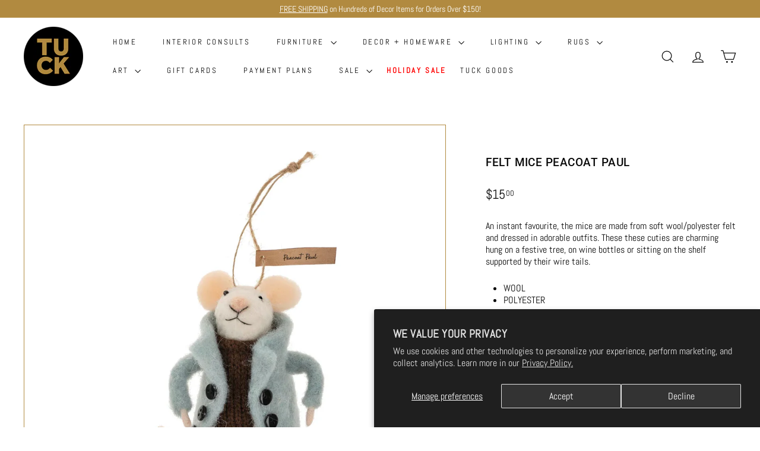

--- FILE ---
content_type: text/html; charset=utf-8
request_url: https://shop.tuckstudio.ca/products/felt-mice-north-star-nelle
body_size: 38069
content:
<!doctype html>
<html class="no-js" lang="en" dir="ltr">
<head>
  <meta charset="utf-8">
  <meta http-equiv="X-UA-Compatible" content="IE=edge,chrome=1">
  <meta name="viewport" content="width=device-width,initial-scale=1">
  <meta name="theme-color" content="#b18a40">
  <link rel="canonical" href="https://shop.tuckstudio.ca/products/felt-mice-north-star-nelle">
  <link rel="preconnect" href="https://fonts.shopifycdn.com" crossorigin>
  <link rel="dns-prefetch" href="https://ajax.googleapis.com">
  <link rel="dns-prefetch" href="https://maps.googleapis.com">
  <link rel="dns-prefetch" href="https://maps.gstatic.com"><link rel="shortcut icon" href="//shop.tuckstudio.ca/cdn/shop/files/Tuck_logo-150x150_32x32.png?v=1671626377" type="image/png" /><title>Felt Mice Peacoat Paul
&ndash; TUCK
</title>
<meta name="description" content="An instant favourite, the mice are made from soft wool/polyester felt and dressed in adorable outfits. These these cuties are charming hung on a festive tree, on wine bottles or sitting on the shelf supported by their wire tails. WOOL POLYESTER LENGTH: 3&quot;WIDTH: 1.5&quot;HEIGHT: 5&quot;"><meta property="og:site_name" content="TUCK">
  <meta property="og:url" content="https://shop.tuckstudio.ca/products/felt-mice-north-star-nelle">
  <meta property="og:title" content="Felt Mice Peacoat Paul">
  <meta property="og:type" content="product">
  <meta property="og:description" content="An instant favourite, the mice are made from soft wool/polyester felt and dressed in adorable outfits. These these cuties are charming hung on a festive tree, on wine bottles or sitting on the shelf supported by their wire tails. WOOL POLYESTER LENGTH: 3&quot;WIDTH: 1.5&quot;HEIGHT: 5&quot;"><meta property="og:image" content="http://shop.tuckstudio.ca/cdn/shop/files/PeacoatPaul.webp?v=1735058371">
    <meta property="og:image:secure_url" content="https://shop.tuckstudio.ca/cdn/shop/files/PeacoatPaul.webp?v=1735058371">
    <meta property="og:image:width" content="2048">
    <meta property="og:image:height" content="2048"><meta name="twitter:site" content="@">
  <meta name="twitter:card" content="summary_large_image">
  <meta name="twitter:title" content="Felt Mice Peacoat Paul">
  <meta name="twitter:description" content="An instant favourite, the mice are made from soft wool/polyester felt and dressed in adorable outfits. These these cuties are charming hung on a festive tree, on wine bottles or sitting on the shelf supported by their wire tails. WOOL POLYESTER LENGTH: 3&quot;WIDTH: 1.5&quot;HEIGHT: 5&quot;">
<style data-shopify>@font-face {
  font-family: Roboto;
  font-weight: 500;
  font-style: normal;
  font-display: swap;
  src: url("//shop.tuckstudio.ca/cdn/fonts/roboto/roboto_n5.250d51708d76acbac296b0e21ede8f81de4e37aa.woff2") format("woff2"),
       url("//shop.tuckstudio.ca/cdn/fonts/roboto/roboto_n5.535e8c56f4cbbdea416167af50ab0ff1360a3949.woff") format("woff");
}

  @font-face {
  font-family: Abel;
  font-weight: 400;
  font-style: normal;
  font-display: swap;
  src: url("//shop.tuckstudio.ca/cdn/fonts/abel/abel_n4.0254805ccf79872a96d53996a984f2b9039f9995.woff2") format("woff2"),
       url("//shop.tuckstudio.ca/cdn/fonts/abel/abel_n4.635ebaebd760542724b79271de73bae7c2091173.woff") format("woff");
}


  
  
  
</style><link href="//shop.tuckstudio.ca/cdn/shop/t/9/assets/components.css?v=20878499905253615511712574642" rel="stylesheet" type="text/css" media="all" />
<style data-shopify>:root {
    --colorBody: #ffffff;
    --colorBodyAlpha05: rgba(255, 255, 255, 0.05);
    --colorBodyDim: #f2f2f2;

    --colorBorder: #b18a40;

    --colorBtnPrimary: #b18a40;
    --colorBtnPrimaryLight: #c5a25f;
    --colorBtnPrimaryDim: #9e7b39;
    --colorBtnPrimaryText: #ffffff;

    --colorCartDot: #bd3e76;
    --colorCartDotText: #fff;

    --colorFooter: #0b0b0b;
    --colorFooterBorder: #b18a40;
    --colorFooterText: #ffffff;

    --colorLink: #0b0b0b;

    --colorModalBg: rgba(15, 15, 15, 0.6);

    --colorNav: #fff;
    --colorNavSearch: #ffffff;
    --colorNavText: #0b0b0b;

    --colorPrice: #0b0b0b;

    --colorSaleTag: #d91170;
    --colorSaleTagText: #ffffff;

    --colorScheme1Text: #0b0b0b;
    --colorScheme1Bg: #fff;
    --colorScheme2Text: #000000;
    --colorScheme2Bg: #b18a40;
    --colorScheme3Text: #fff;
    --colorScheme3Bg: #0b0b0b;

    --colorTextBody: #0b0b0b;
    --colorTextBodyAlpha005: rgba(11, 11, 11, 0.05);
    --colorTextBodyAlpha008: rgba(11, 11, 11, 0.08);
    --colorTextSavings: #d91170;

    --colorToolbar: #b18a40;
    --colorToolbarText: #ffffff;

    --urlIcoSelect: url(//shop.tuckstudio.ca/cdn/shop/t/9/assets/ico-select.svg);
    --urlSwirlSvg: url(//shop.tuckstudio.ca/cdn/shop/t/9/assets/swirl.svg);

    --header-padding-bottom: 0;

    --pageTopPadding: 35px;
    --pageNarrow: 700px;
    --pageWidthPadding: 40px;
    --gridGutter: 22px;
    --indexSectionPadding: 60px;
    --sectionHeaderBottom: 40px;
    --collapsibleIconWidth: 12px;

    --sizeChartMargin: 30px 0;
    --sizeChartIconMargin: 5px;

    --newsletterReminderPadding: 20px 30px 20px 25px;

    --textFrameMargin: 10px;

    /*Shop Pay Installments*/
    --color-body-text: #0b0b0b;
    --color-body: #ffffff;
    --color-bg: #ffffff;

    --typeHeaderPrimary: Roboto;
    --typeHeaderFallback: sans-serif;
    --typeHeaderSize: 22px;
    --typeHeaderWeight: 500;
    --typeHeaderLineHeight: 1;
    --typeHeaderSpacing: 0.025em;

    --typeBasePrimary:Abel;
    --typeBaseFallback:sans-serif;
    --typeBaseSize: 16px;
    --typeBaseWeight: 400;
    --typeBaseSpacing: 0.0em;
    --typeBaseLineHeight: 1.3;

    --colorSmallImageBg: #ffffff;
    --colorSmallImageBgDark: #f7f7f7;
    --colorLargeImageBg: #0f0f0f;
    --colorLargeImageBgLight: #303030;

    --iconWeight: 3px;
    --iconLinecaps: miter;

    
      --buttonRadius: 50px;
      --btnPadding: 11px 25px;
    

    
      --roundness: 0;
    

    
      --gridThickness: 0;
    

    --productTileMargin: 0%;
    --collectionTileMargin: 0%;

    --swatchSize: 40px;
  }

  @media screen and (max-width: 768px) {
    :root {
      --pageTopPadding: 15px;
      --pageNarrow: 330px;
      --pageWidthPadding: 17px;
      --gridGutter: 16px;
      --indexSectionPadding: 40px;
      --sectionHeaderBottom: 25px;
      --collapsibleIconWidth: 10px;
      --textFrameMargin: 7px;
      --typeBaseSize: 14px;

      
        --roundness: 0;
        --btnPadding: 9px 17px;
      
    }
  }</style><link href="//shop.tuckstudio.ca/cdn/shop/t/9/assets/overrides.css?v=147633636041088613771738946453" rel="stylesheet" type="text/css" media="all" />
<style data-shopify>:root {
    --productGridPadding: 12px;
  }</style><script async crossorigin fetchpriority="high" src="/cdn/shopifycloud/importmap-polyfill/es-modules-shim.2.4.0.js"></script>
<script>
    document.documentElement.className = document.documentElement.className.replace('no-js', 'js');

    window.theme = window.theme || {};
    theme.routes = {
      home: "/",
      collections: "/collections",
      cart: "/cart.js",
      cartPage: "/cart",
      cartAdd: "/cart/add.js",
      cartChange: "/cart/change.js",
      search: "/search",
      predictiveSearch: "/search/suggest"
    };

    theme.strings = {
      soldOut: "Sold Out",
      unavailable: "Unavailable",
      inStockLabel: "In stock, ready to ship",
      oneStockLabel: "Low stock - [count] item left",
      otherStockLabel: "Low stock - [count] items left",
      willNotShipUntil: "Ready to ship [date]",
      willBeInStockAfter: "Back in stock [date]",
      waitingForStock: "Backordered, shipping soon",
      savePrice: "Save [saved_amount]",
      cartEmpty: "Your cart is currently empty.",
      cartTermsConfirmation: "You must agree with the terms and conditions of sales to check out",
      searchCollections: "Collections",
      searchPages: "Pages",
      searchArticles: "Articles",
      maxQuantity: "You can only have [quantity] of [title] in your cart."
    };
    theme.settings = {
      cartType: "page",
      isCustomerTemplate: false,
      moneyFormat: "${{amount}}",
      saveType: "dollar",
      productImageSize: "landscape",
      productImageCover: false,
      predictiveSearch: true,
      predictiveSearchType: null,
      superScriptSetting: true,
      superScriptPrice: true,
      quickView: false,
      quickAdd: false,
      themeName: 'Expanse',
      themeVersion: "5.1.0"
    };
  </script><script type="importmap">
{
  "imports": {
    "@archetype-themes/scripts/config": "//shop.tuckstudio.ca/cdn/shop/t/9/assets/config.js?v=15099800528938078371712574642",
    "@archetype-themes/scripts/helpers/a11y": "//shop.tuckstudio.ca/cdn/shop/t/9/assets/a11y.js?v=114228441666679744341712574641",
    "@archetype-themes/scripts/helpers/ajax-renderer": "//shop.tuckstudio.ca/cdn/shop/t/9/assets/ajax-renderer.js?v=167707973626936292861712574641",
    "@archetype-themes/scripts/helpers/currency": "//shop.tuckstudio.ca/cdn/shop/t/9/assets/currency.js?v=14275331480271113601712574642",
    "@archetype-themes/scripts/helpers/delegate": "//shop.tuckstudio.ca/cdn/shop/t/9/assets/delegate.js?v=150733600779017316001712574642",
    "@archetype-themes/scripts/helpers/images": "//shop.tuckstudio.ca/cdn/shop/t/9/assets/images.js?v=154579799771787317231712574643",
    "@archetype-themes/scripts/helpers/init-globals": "//shop.tuckstudio.ca/cdn/shop/t/9/assets/init-globals.js?v=104437916016331824681712574643",
    "@archetype-themes/scripts/helpers/init-observer": "//shop.tuckstudio.ca/cdn/shop/t/9/assets/init-observer.js?v=151712110650051136771712574643",
    "@archetype-themes/scripts/helpers/library-loader": "//shop.tuckstudio.ca/cdn/shop/t/9/assets/library-loader.js?v=109812686109916403541712574643",
    "@archetype-themes/scripts/helpers/rte": "//shop.tuckstudio.ca/cdn/shop/t/9/assets/rte.js?v=124638893503654398791712574644",
    "@archetype-themes/scripts/helpers/sections": "//shop.tuckstudio.ca/cdn/shop/t/9/assets/sections.js?v=116270901756441952371712574644",
    "@archetype-themes/scripts/helpers/size-drawer": "//shop.tuckstudio.ca/cdn/shop/t/9/assets/size-drawer.js?v=16908746908081919891712574644",
    "@archetype-themes/scripts/helpers/utils": "//shop.tuckstudio.ca/cdn/shop/t/9/assets/utils.js?v=183768819557536265621712574644",
    "@archetype-themes/scripts/helpers/variants": "//shop.tuckstudio.ca/cdn/shop/t/9/assets/variants.js?v=3033049893411379561712574644",
    "@archetype-themes/scripts/helpers/vimeo": "//shop.tuckstudio.ca/cdn/shop/t/9/assets/vimeo.js?v=49611722598385318221712574644",
    "@archetype-themes/scripts/helpers/youtube": "//shop.tuckstudio.ca/cdn/shop/t/9/assets/youtube.js?v=68009855279585667491712574644",
    "@archetype-themes/scripts/modules/animation-observer": "//shop.tuckstudio.ca/cdn/shop/t/9/assets/animation-observer.js?v=110233317842681188241712574641",
    "@archetype-themes/scripts/modules/cart-api": "//shop.tuckstudio.ca/cdn/shop/t/9/assets/cart-api.js?v=177228419985507265221712574642",
    "@archetype-themes/scripts/modules/cart-drawer": "//shop.tuckstudio.ca/cdn/shop/t/9/assets/cart-drawer.js?v=127359067068143228651712574642",
    "@archetype-themes/scripts/modules/cart-form": "//shop.tuckstudio.ca/cdn/shop/t/9/assets/cart-form.js?v=21395295676605418851712574642",
    "@archetype-themes/scripts/modules/collapsibles": "//shop.tuckstudio.ca/cdn/shop/t/9/assets/collapsibles.js?v=125222459924536763791712574642",
    "@archetype-themes/scripts/modules/collection-sidebar": "//shop.tuckstudio.ca/cdn/shop/t/9/assets/collection-sidebar.js?v=102654819825539199081712574642",
    "@archetype-themes/scripts/modules/collection-template": "//shop.tuckstudio.ca/cdn/shop/t/9/assets/collection-template.js?v=88296812893378426581728048506",
    "@archetype-themes/scripts/modules/disclosure": "//shop.tuckstudio.ca/cdn/shop/t/9/assets/disclosure.js?v=24495297545550370831712574642",
    "@archetype-themes/scripts/modules/drawers": "//shop.tuckstudio.ca/cdn/shop/t/9/assets/drawers.js?v=90797109483806998381712574642",
    "@archetype-themes/scripts/modules/header-nav": "//shop.tuckstudio.ca/cdn/shop/t/9/assets/header-nav.js?v=178994820446749408801712574642",
    "@archetype-themes/scripts/modules/header-search": "//shop.tuckstudio.ca/cdn/shop/t/9/assets/header-search.js?v=96962303281191137591712574642",
    "@archetype-themes/scripts/modules/mobile-nav": "//shop.tuckstudio.ca/cdn/shop/t/9/assets/mobile-nav.js?v=65063705214388957511712574643",
    "@archetype-themes/scripts/modules/modal": "//shop.tuckstudio.ca/cdn/shop/t/9/assets/modal.js?v=45231143018390192411712574643",
    "@archetype-themes/scripts/modules/page-transitions": "//shop.tuckstudio.ca/cdn/shop/t/9/assets/page-transitions.js?v=72265230091955981801712574643",
    "@archetype-themes/scripts/modules/parallax": "//shop.tuckstudio.ca/cdn/shop/t/9/assets/parallax.js?v=20658553194097617601712574643",
    "@archetype-themes/scripts/modules/photoswipe": "//shop.tuckstudio.ca/cdn/shop/t/9/assets/photoswipe.js?v=133149125523312087301712574643",
    "@archetype-themes/scripts/modules/product": "//shop.tuckstudio.ca/cdn/shop/t/9/assets/product.js?v=136753110466918263191712574644",
    "@archetype-themes/scripts/modules/product-ajax-form": "//shop.tuckstudio.ca/cdn/shop/t/9/assets/product-ajax-form.js?v=162946062715521630471712574643",
    "@archetype-themes/scripts/modules/product-media": "//shop.tuckstudio.ca/cdn/shop/t/9/assets/product-media.js?v=7149764575920620621712574644",
    "@archetype-themes/scripts/modules/product-recommendations": "//shop.tuckstudio.ca/cdn/shop/t/9/assets/product-recommendations.js?v=3952864652872298261712574644",
    "@archetype-themes/scripts/modules/quantity-selectors": "//shop.tuckstudio.ca/cdn/shop/t/9/assets/quantity-selectors.js?v=180817540312099548121712574644",
    "@archetype-themes/scripts/modules/slideshow": "//shop.tuckstudio.ca/cdn/shop/t/9/assets/slideshow.js?v=176367255318002349761712574644",
    "@archetype-themes/scripts/modules/swatches": "//shop.tuckstudio.ca/cdn/shop/t/9/assets/swatches.js?v=103882278052475410121712574644",
    "@archetype-themes/scripts/modules/tool-tip": "//shop.tuckstudio.ca/cdn/shop/t/9/assets/tool-tip.js?v=15091627716861754341712574644",
    "@archetype-themes/scripts/modules/tool-tip-trigger": "//shop.tuckstudio.ca/cdn/shop/t/9/assets/tool-tip-trigger.js?v=34194649362372648151712574644",
    "@archetype-themes/scripts/modules/variant-availability": "//shop.tuckstudio.ca/cdn/shop/t/9/assets/variant-availability.js?v=106313593704684021601712574644",
    "@archetype-themes/scripts/modules/video-modal": "//shop.tuckstudio.ca/cdn/shop/t/9/assets/video-modal.js?v=5964877832267866681712574644",
    "@archetype-themes/scripts/modules/video-section": "//shop.tuckstudio.ca/cdn/shop/t/9/assets/video-section.js?v=38415978955926866351712574644",
    "@archetype-themes/scripts/vendors/animape": "//shop.tuckstudio.ca/cdn/shop/t/9/assets/animape.js?v=178659162638868078291712574641",
    "@archetype-themes/scripts/vendors/flickity": "//shop.tuckstudio.ca/cdn/shop/t/9/assets/flickity.js?v=48539322729379456441712574642",
    "@archetype-themes/scripts/vendors/flickity-fade": "//shop.tuckstudio.ca/cdn/shop/t/9/assets/flickity-fade.js?v=70708211373116380081712574642",
    "@archetype-themes/scripts/vendors/photoswipe-ui-default.min": "//shop.tuckstudio.ca/cdn/shop/t/9/assets/photoswipe-ui-default.min.js?v=52395271779278780601712574643",
    "@archetype-themes/scripts/vendors/photoswipe.min": "//shop.tuckstudio.ca/cdn/shop/t/9/assets/photoswipe.min.js?v=96706414436924913981712574643",
    "components/announcement-bar": "//shop.tuckstudio.ca/cdn/shop/t/9/assets/announcement-bar.js?v=30886685393339443611712574642",
    "components/gift-card-recipient-form": "//shop.tuckstudio.ca/cdn/shop/t/9/assets/gift-card-recipient-form.js?v=16415920452423038151712574642",
    "components/icon": "//shop.tuckstudio.ca/cdn/shop/t/9/assets/icon.js?v=169990152970447228441712574643",
    "components/image-element": "//shop.tuckstudio.ca/cdn/shop/t/9/assets/image-element.js?v=67904638915550080461712574643",
    "components/lightbox": "//shop.tuckstudio.ca/cdn/shop/t/9/assets/lightbox.js?v=177529825473141699571712574643",
    "components/newsletter-reminder": "//shop.tuckstudio.ca/cdn/shop/t/9/assets/newsletter-reminder.js?v=158689173741753302301712574643",
    "components/predictive-search": "//shop.tuckstudio.ca/cdn/shop/t/9/assets/predictive-search.js?v=106402303971169922441712574643",
    "components/price-range": "//shop.tuckstudio.ca/cdn/shop/t/9/assets/price-range.js?v=181072884619090886471712574643",
    "components/product-complementary": "//shop.tuckstudio.ca/cdn/shop/t/9/assets/product-complementary.js?v=115010611336991946551712574644",
    "components/product-grid-item": "//shop.tuckstudio.ca/cdn/shop/t/9/assets/product-grid-item.js?v=52854375093933269701712574644",
    "components/product-images": "//shop.tuckstudio.ca/cdn/shop/t/9/assets/product-images.js?v=165385719376091763651712574644",
    "components/quick-add": "//shop.tuckstudio.ca/cdn/shop/t/9/assets/quick-add.js?v=81927692390222238661712574644",
    "components/quick-shop": "//shop.tuckstudio.ca/cdn/shop/t/9/assets/quick-shop.js?v=95554821765998877021712574644",
    "components/section-advanced-accordion": "//shop.tuckstudio.ca/cdn/shop/t/9/assets/section-advanced-accordion.js?v=29351542160259749761712574644",
    "components/section-age-verification-popup": "//shop.tuckstudio.ca/cdn/shop/t/9/assets/section-age-verification-popup.js?v=570856957843724541712574644",
    "components/section-background-image-text": "//shop.tuckstudio.ca/cdn/shop/t/9/assets/section-background-image-text.js?v=134193327559148673711712574644",
    "components/section-collection-header": "//shop.tuckstudio.ca/cdn/shop/t/9/assets/section-collection-header.js?v=62104955657552942271712574644",
    "components/section-countdown": "//shop.tuckstudio.ca/cdn/shop/t/9/assets/section-countdown.js?v=124122001777650735791712574644",
    "components/section-featured-collection": "//shop.tuckstudio.ca/cdn/shop/t/9/assets/section-featured-collection.js?v=70396313371272205741712574644",
    "components/section-footer": "//shop.tuckstudio.ca/cdn/shop/t/9/assets/section-footer.js?v=143843864055408484941712574644",
    "components/section-header": "//shop.tuckstudio.ca/cdn/shop/t/9/assets/section-header.js?v=31084278283088437681712574644",
    "components/section-hero-video": "//shop.tuckstudio.ca/cdn/shop/t/9/assets/section-hero-video.js?v=138616389493027501011712574644",
    "components/section-hotspots": "//shop.tuckstudio.ca/cdn/shop/t/9/assets/section-hotspots.js?v=118949170610172005021712574644",
    "components/section-image-compare": "//shop.tuckstudio.ca/cdn/shop/t/9/assets/section-image-compare.js?v=25526173009852246331712574644",
    "components/section-main-cart": "//shop.tuckstudio.ca/cdn/shop/t/9/assets/section-main-cart.js?v=102282689976117535291712574644",
    "components/section-main-collection": "//shop.tuckstudio.ca/cdn/shop/t/9/assets/section-main-collection.js?v=178808321021703902081712574644",
    "components/section-main-product": "//shop.tuckstudio.ca/cdn/shop/t/9/assets/section-main-product.js?v=48829736225712131391712574644",
    "components/section-main-search": "//shop.tuckstudio.ca/cdn/shop/t/9/assets/section-main-search.js?v=91363574603513782361712574644",
    "components/section-map": "//shop.tuckstudio.ca/cdn/shop/t/9/assets/section-map.js?v=62409255708494077951712574644",
    "components/section-media-text": "//shop.tuckstudio.ca/cdn/shop/t/9/assets/section-media-text.js?v=82647628925002924311712574644",
    "components/section-more-products-vendor": "//shop.tuckstudio.ca/cdn/shop/t/9/assets/section-more-products-vendor.js?v=156950098812764376531712574644",
    "components/section-newsletter-popup": "//shop.tuckstudio.ca/cdn/shop/t/9/assets/section-newsletter-popup.js?v=170953806956104469461712574644",
    "components/section-password-header": "//shop.tuckstudio.ca/cdn/shop/t/9/assets/section-password-header.js?v=152732804639088855281712574644",
    "components/section-product-recommendations": "//shop.tuckstudio.ca/cdn/shop/t/9/assets/section-product-recommendations.js?v=68463675784327451211712574644",
    "components/section-promo-grid": "//shop.tuckstudio.ca/cdn/shop/t/9/assets/section-promo-grid.js?v=111576400653284386401712574644",
    "components/section-recently-viewed": "//shop.tuckstudio.ca/cdn/shop/t/9/assets/section-recently-viewed.js?v=98926481457392478881712574644",
    "components/section-slideshow": "//shop.tuckstudio.ca/cdn/shop/t/9/assets/section-slideshow.js?v=78404926763425096301712574644",
    "components/section-slideshow-image": "//shop.tuckstudio.ca/cdn/shop/t/9/assets/section-slideshow-image.js?v=78404926763425096301712574644",
    "components/section-slideshow-split": "//shop.tuckstudio.ca/cdn/shop/t/9/assets/section-slideshow-split.js?v=78404926763425096301712574644",
    "components/section-store-availability": "//shop.tuckstudio.ca/cdn/shop/t/9/assets/section-store-availability.js?v=13634955709283234651712574644",
    "components/section-testimonials": "//shop.tuckstudio.ca/cdn/shop/t/9/assets/section-testimonials.js?v=135504612583298795321712574644",
    "components/section-toolbar": "//shop.tuckstudio.ca/cdn/shop/t/9/assets/section-toolbar.js?v=40810883655964320851712574644",
    "js-cookie": "//shop.tuckstudio.ca/cdn/shop/t/9/assets/js.cookie.mjs?v=38015963105781969301712574643",
    "nouislider": "//shop.tuckstudio.ca/cdn/shop/t/9/assets/nouislider.js?v=100438778919154896961712574643"
  }
}
</script><script>
  if (!(HTMLScriptElement.supports && HTMLScriptElement.supports('importmap'))) {
    const el = document.createElement('script');
    el.async = true;
    el.src = "//shop.tuckstudio.ca/cdn/shop/t/9/assets/es-module-shims.min.js?v=63404930985865369141712574642";
    document.head.appendChild(el);
  }
</script>
<script type="module" src="//shop.tuckstudio.ca/cdn/shop/t/9/assets/is-land.min.js?v=174197206692620727541712574643"></script>


<script type="module">
  try {
    const importMap = document.querySelector('script[type="importmap"]');
    const importMapJson = JSON.parse(importMap.textContent);
    const importMapModules = Object.values(importMapJson.imports);
    for (let i = 0; i < importMapModules.length; i++) {
      const link = document.createElement('link');
      link.rel = 'modulepreload';
      link.href = importMapModules[i];
      document.head.appendChild(link);
    }
  } catch (e) {
    console.error(e);
  }
</script>
<script>window.performance && window.performance.mark && window.performance.mark('shopify.content_for_header.start');</script><meta name="facebook-domain-verification" content="mx08848vic5gn3t0o30sv3za0h42ds">
<meta name="google-site-verification" content="2q3WEXnZv-22ffo0t4AWdttJyo769fj7TzQjT8fEJVk">
<meta id="shopify-digital-wallet" name="shopify-digital-wallet" content="/69213585723/digital_wallets/dialog">
<meta name="shopify-checkout-api-token" content="0c8243716d500f07dc06f40992b5dfb1">
<link rel="alternate" type="application/json+oembed" href="https://shop.tuckstudio.ca/products/felt-mice-north-star-nelle.oembed">
<script async="async" src="/checkouts/internal/preloads.js?locale=en-CA"></script>
<link rel="preconnect" href="https://shop.app" crossorigin="anonymous">
<script async="async" src="https://shop.app/checkouts/internal/preloads.js?locale=en-CA&shop_id=69213585723" crossorigin="anonymous"></script>
<script id="apple-pay-shop-capabilities" type="application/json">{"shopId":69213585723,"countryCode":"CA","currencyCode":"CAD","merchantCapabilities":["supports3DS"],"merchantId":"gid:\/\/shopify\/Shop\/69213585723","merchantName":"TUCK","requiredBillingContactFields":["postalAddress","email","phone"],"requiredShippingContactFields":["postalAddress","email","phone"],"shippingType":"shipping","supportedNetworks":["visa","masterCard","amex","discover","interac","jcb"],"total":{"type":"pending","label":"TUCK","amount":"1.00"},"shopifyPaymentsEnabled":true,"supportsSubscriptions":true}</script>
<script id="shopify-features" type="application/json">{"accessToken":"0c8243716d500f07dc06f40992b5dfb1","betas":["rich-media-storefront-analytics"],"domain":"shop.tuckstudio.ca","predictiveSearch":true,"shopId":69213585723,"locale":"en"}</script>
<script>var Shopify = Shopify || {};
Shopify.shop = "tuckshop-9635.myshopify.com";
Shopify.locale = "en";
Shopify.currency = {"active":"CAD","rate":"1.0"};
Shopify.country = "CA";
Shopify.theme = {"name":"Expanse","id":167309181243,"schema_name":"Expanse","schema_version":"5.1.0","theme_store_id":902,"role":"main"};
Shopify.theme.handle = "null";
Shopify.theme.style = {"id":null,"handle":null};
Shopify.cdnHost = "shop.tuckstudio.ca/cdn";
Shopify.routes = Shopify.routes || {};
Shopify.routes.root = "/";</script>
<script type="module">!function(o){(o.Shopify=o.Shopify||{}).modules=!0}(window);</script>
<script>!function(o){function n(){var o=[];function n(){o.push(Array.prototype.slice.apply(arguments))}return n.q=o,n}var t=o.Shopify=o.Shopify||{};t.loadFeatures=n(),t.autoloadFeatures=n()}(window);</script>
<script>
  window.ShopifyPay = window.ShopifyPay || {};
  window.ShopifyPay.apiHost = "shop.app\/pay";
  window.ShopifyPay.redirectState = null;
</script>
<script id="shop-js-analytics" type="application/json">{"pageType":"product"}</script>
<script defer="defer" async type="module" src="//shop.tuckstudio.ca/cdn/shopifycloud/shop-js/modules/v2/client.init-shop-cart-sync_BApSsMSl.en.esm.js"></script>
<script defer="defer" async type="module" src="//shop.tuckstudio.ca/cdn/shopifycloud/shop-js/modules/v2/chunk.common_CBoos6YZ.esm.js"></script>
<script type="module">
  await import("//shop.tuckstudio.ca/cdn/shopifycloud/shop-js/modules/v2/client.init-shop-cart-sync_BApSsMSl.en.esm.js");
await import("//shop.tuckstudio.ca/cdn/shopifycloud/shop-js/modules/v2/chunk.common_CBoos6YZ.esm.js");

  window.Shopify.SignInWithShop?.initShopCartSync?.({"fedCMEnabled":true,"windoidEnabled":true});

</script>
<script>
  window.Shopify = window.Shopify || {};
  if (!window.Shopify.featureAssets) window.Shopify.featureAssets = {};
  window.Shopify.featureAssets['shop-js'] = {"shop-cart-sync":["modules/v2/client.shop-cart-sync_DJczDl9f.en.esm.js","modules/v2/chunk.common_CBoos6YZ.esm.js"],"init-fed-cm":["modules/v2/client.init-fed-cm_BzwGC0Wi.en.esm.js","modules/v2/chunk.common_CBoos6YZ.esm.js"],"init-windoid":["modules/v2/client.init-windoid_BS26ThXS.en.esm.js","modules/v2/chunk.common_CBoos6YZ.esm.js"],"shop-cash-offers":["modules/v2/client.shop-cash-offers_DthCPNIO.en.esm.js","modules/v2/chunk.common_CBoos6YZ.esm.js","modules/v2/chunk.modal_Bu1hFZFC.esm.js"],"shop-button":["modules/v2/client.shop-button_D_JX508o.en.esm.js","modules/v2/chunk.common_CBoos6YZ.esm.js"],"init-shop-email-lookup-coordinator":["modules/v2/client.init-shop-email-lookup-coordinator_DFwWcvrS.en.esm.js","modules/v2/chunk.common_CBoos6YZ.esm.js"],"shop-toast-manager":["modules/v2/client.shop-toast-manager_tEhgP2F9.en.esm.js","modules/v2/chunk.common_CBoos6YZ.esm.js"],"shop-login-button":["modules/v2/client.shop-login-button_DwLgFT0K.en.esm.js","modules/v2/chunk.common_CBoos6YZ.esm.js","modules/v2/chunk.modal_Bu1hFZFC.esm.js"],"avatar":["modules/v2/client.avatar_BTnouDA3.en.esm.js"],"init-shop-cart-sync":["modules/v2/client.init-shop-cart-sync_BApSsMSl.en.esm.js","modules/v2/chunk.common_CBoos6YZ.esm.js"],"pay-button":["modules/v2/client.pay-button_BuNmcIr_.en.esm.js","modules/v2/chunk.common_CBoos6YZ.esm.js"],"init-shop-for-new-customer-accounts":["modules/v2/client.init-shop-for-new-customer-accounts_DrjXSI53.en.esm.js","modules/v2/client.shop-login-button_DwLgFT0K.en.esm.js","modules/v2/chunk.common_CBoos6YZ.esm.js","modules/v2/chunk.modal_Bu1hFZFC.esm.js"],"init-customer-accounts-sign-up":["modules/v2/client.init-customer-accounts-sign-up_TlVCiykN.en.esm.js","modules/v2/client.shop-login-button_DwLgFT0K.en.esm.js","modules/v2/chunk.common_CBoos6YZ.esm.js","modules/v2/chunk.modal_Bu1hFZFC.esm.js"],"shop-follow-button":["modules/v2/client.shop-follow-button_C5D3XtBb.en.esm.js","modules/v2/chunk.common_CBoos6YZ.esm.js","modules/v2/chunk.modal_Bu1hFZFC.esm.js"],"checkout-modal":["modules/v2/client.checkout-modal_8TC_1FUY.en.esm.js","modules/v2/chunk.common_CBoos6YZ.esm.js","modules/v2/chunk.modal_Bu1hFZFC.esm.js"],"init-customer-accounts":["modules/v2/client.init-customer-accounts_C0Oh2ljF.en.esm.js","modules/v2/client.shop-login-button_DwLgFT0K.en.esm.js","modules/v2/chunk.common_CBoos6YZ.esm.js","modules/v2/chunk.modal_Bu1hFZFC.esm.js"],"lead-capture":["modules/v2/client.lead-capture_Cq0gfm7I.en.esm.js","modules/v2/chunk.common_CBoos6YZ.esm.js","modules/v2/chunk.modal_Bu1hFZFC.esm.js"],"shop-login":["modules/v2/client.shop-login_BmtnoEUo.en.esm.js","modules/v2/chunk.common_CBoos6YZ.esm.js","modules/v2/chunk.modal_Bu1hFZFC.esm.js"],"payment-terms":["modules/v2/client.payment-terms_BHOWV7U_.en.esm.js","modules/v2/chunk.common_CBoos6YZ.esm.js","modules/v2/chunk.modal_Bu1hFZFC.esm.js"]};
</script>
<script>(function() {
  var isLoaded = false;
  function asyncLoad() {
    if (isLoaded) return;
    isLoaded = true;
    var urls = ["https:\/\/chimpstatic.com\/mcjs-connected\/js\/users\/aa271c5395c7e2a6b1fc4d417\/7aad4629e00e99ce2b106d677.js?shop=tuckshop-9635.myshopify.com"];
    for (var i = 0; i < urls.length; i++) {
      var s = document.createElement('script');
      s.type = 'text/javascript';
      s.async = true;
      s.src = urls[i];
      var x = document.getElementsByTagName('script')[0];
      x.parentNode.insertBefore(s, x);
    }
  };
  if(window.attachEvent) {
    window.attachEvent('onload', asyncLoad);
  } else {
    window.addEventListener('load', asyncLoad, false);
  }
})();</script>
<script id="__st">var __st={"a":69213585723,"offset":-14400,"reqid":"0b4d36b7-6767-4838-a6a9-a20c27db6954-1768882250","pageurl":"shop.tuckstudio.ca\/products\/felt-mice-north-star-nelle","u":"5fdf9ad664b7","p":"product","rtyp":"product","rid":8733089628475};</script>
<script>window.ShopifyPaypalV4VisibilityTracking = true;</script>
<script id="captcha-bootstrap">!function(){'use strict';const t='contact',e='account',n='new_comment',o=[[t,t],['blogs',n],['comments',n],[t,'customer']],c=[[e,'customer_login'],[e,'guest_login'],[e,'recover_customer_password'],[e,'create_customer']],r=t=>t.map((([t,e])=>`form[action*='/${t}']:not([data-nocaptcha='true']) input[name='form_type'][value='${e}']`)).join(','),a=t=>()=>t?[...document.querySelectorAll(t)].map((t=>t.form)):[];function s(){const t=[...o],e=r(t);return a(e)}const i='password',u='form_key',d=['recaptcha-v3-token','g-recaptcha-response','h-captcha-response',i],f=()=>{try{return window.sessionStorage}catch{return}},m='__shopify_v',_=t=>t.elements[u];function p(t,e,n=!1){try{const o=window.sessionStorage,c=JSON.parse(o.getItem(e)),{data:r}=function(t){const{data:e,action:n}=t;return t[m]||n?{data:e,action:n}:{data:t,action:n}}(c);for(const[e,n]of Object.entries(r))t.elements[e]&&(t.elements[e].value=n);n&&o.removeItem(e)}catch(o){console.error('form repopulation failed',{error:o})}}const l='form_type',E='cptcha';function T(t){t.dataset[E]=!0}const w=window,h=w.document,L='Shopify',v='ce_forms',y='captcha';let A=!1;((t,e)=>{const n=(g='f06e6c50-85a8-45c8-87d0-21a2b65856fe',I='https://cdn.shopify.com/shopifycloud/storefront-forms-hcaptcha/ce_storefront_forms_captcha_hcaptcha.v1.5.2.iife.js',D={infoText:'Protected by hCaptcha',privacyText:'Privacy',termsText:'Terms'},(t,e,n)=>{const o=w[L][v],c=o.bindForm;if(c)return c(t,g,e,D).then(n);var r;o.q.push([[t,g,e,D],n]),r=I,A||(h.body.append(Object.assign(h.createElement('script'),{id:'captcha-provider',async:!0,src:r})),A=!0)});var g,I,D;w[L]=w[L]||{},w[L][v]=w[L][v]||{},w[L][v].q=[],w[L][y]=w[L][y]||{},w[L][y].protect=function(t,e){n(t,void 0,e),T(t)},Object.freeze(w[L][y]),function(t,e,n,w,h,L){const[v,y,A,g]=function(t,e,n){const i=e?o:[],u=t?c:[],d=[...i,...u],f=r(d),m=r(i),_=r(d.filter((([t,e])=>n.includes(e))));return[a(f),a(m),a(_),s()]}(w,h,L),I=t=>{const e=t.target;return e instanceof HTMLFormElement?e:e&&e.form},D=t=>v().includes(t);t.addEventListener('submit',(t=>{const e=I(t);if(!e)return;const n=D(e)&&!e.dataset.hcaptchaBound&&!e.dataset.recaptchaBound,o=_(e),c=g().includes(e)&&(!o||!o.value);(n||c)&&t.preventDefault(),c&&!n&&(function(t){try{if(!f())return;!function(t){const e=f();if(!e)return;const n=_(t);if(!n)return;const o=n.value;o&&e.removeItem(o)}(t);const e=Array.from(Array(32),(()=>Math.random().toString(36)[2])).join('');!function(t,e){_(t)||t.append(Object.assign(document.createElement('input'),{type:'hidden',name:u})),t.elements[u].value=e}(t,e),function(t,e){const n=f();if(!n)return;const o=[...t.querySelectorAll(`input[type='${i}']`)].map((({name:t})=>t)),c=[...d,...o],r={};for(const[a,s]of new FormData(t).entries())c.includes(a)||(r[a]=s);n.setItem(e,JSON.stringify({[m]:1,action:t.action,data:r}))}(t,e)}catch(e){console.error('failed to persist form',e)}}(e),e.submit())}));const S=(t,e)=>{t&&!t.dataset[E]&&(n(t,e.some((e=>e===t))),T(t))};for(const o of['focusin','change'])t.addEventListener(o,(t=>{const e=I(t);D(e)&&S(e,y())}));const B=e.get('form_key'),M=e.get(l),P=B&&M;t.addEventListener('DOMContentLoaded',(()=>{const t=y();if(P)for(const e of t)e.elements[l].value===M&&p(e,B);[...new Set([...A(),...v().filter((t=>'true'===t.dataset.shopifyCaptcha))])].forEach((e=>S(e,t)))}))}(h,new URLSearchParams(w.location.search),n,t,e,['guest_login'])})(!0,!0)}();</script>
<script integrity="sha256-4kQ18oKyAcykRKYeNunJcIwy7WH5gtpwJnB7kiuLZ1E=" data-source-attribution="shopify.loadfeatures" defer="defer" src="//shop.tuckstudio.ca/cdn/shopifycloud/storefront/assets/storefront/load_feature-a0a9edcb.js" crossorigin="anonymous"></script>
<script crossorigin="anonymous" defer="defer" src="//shop.tuckstudio.ca/cdn/shopifycloud/storefront/assets/shopify_pay/storefront-65b4c6d7.js?v=20250812"></script>
<script data-source-attribution="shopify.dynamic_checkout.dynamic.init">var Shopify=Shopify||{};Shopify.PaymentButton=Shopify.PaymentButton||{isStorefrontPortableWallets:!0,init:function(){window.Shopify.PaymentButton.init=function(){};var t=document.createElement("script");t.src="https://shop.tuckstudio.ca/cdn/shopifycloud/portable-wallets/latest/portable-wallets.en.js",t.type="module",document.head.appendChild(t)}};
</script>
<script data-source-attribution="shopify.dynamic_checkout.buyer_consent">
  function portableWalletsHideBuyerConsent(e){var t=document.getElementById("shopify-buyer-consent"),n=document.getElementById("shopify-subscription-policy-button");t&&n&&(t.classList.add("hidden"),t.setAttribute("aria-hidden","true"),n.removeEventListener("click",e))}function portableWalletsShowBuyerConsent(e){var t=document.getElementById("shopify-buyer-consent"),n=document.getElementById("shopify-subscription-policy-button");t&&n&&(t.classList.remove("hidden"),t.removeAttribute("aria-hidden"),n.addEventListener("click",e))}window.Shopify?.PaymentButton&&(window.Shopify.PaymentButton.hideBuyerConsent=portableWalletsHideBuyerConsent,window.Shopify.PaymentButton.showBuyerConsent=portableWalletsShowBuyerConsent);
</script>
<script data-source-attribution="shopify.dynamic_checkout.cart.bootstrap">document.addEventListener("DOMContentLoaded",(function(){function t(){return document.querySelector("shopify-accelerated-checkout-cart, shopify-accelerated-checkout")}if(t())Shopify.PaymentButton.init();else{new MutationObserver((function(e,n){t()&&(Shopify.PaymentButton.init(),n.disconnect())})).observe(document.body,{childList:!0,subtree:!0})}}));
</script>
<script id='scb4127' type='text/javascript' async='' src='https://shop.tuckstudio.ca/cdn/shopifycloud/privacy-banner/storefront-banner.js'></script><link id="shopify-accelerated-checkout-styles" rel="stylesheet" media="screen" href="https://shop.tuckstudio.ca/cdn/shopifycloud/portable-wallets/latest/accelerated-checkout-backwards-compat.css" crossorigin="anonymous">
<style id="shopify-accelerated-checkout-cart">
        #shopify-buyer-consent {
  margin-top: 1em;
  display: inline-block;
  width: 100%;
}

#shopify-buyer-consent.hidden {
  display: none;
}

#shopify-subscription-policy-button {
  background: none;
  border: none;
  padding: 0;
  text-decoration: underline;
  font-size: inherit;
  cursor: pointer;
}

#shopify-subscription-policy-button::before {
  box-shadow: none;
}

      </style>

<script>window.performance && window.performance.mark && window.performance.mark('shopify.content_for_header.end');</script>

  <script src="//shop.tuckstudio.ca/cdn/shop/t/9/assets/theme.js?v=142546813508273431621730820487" defer="defer"></script>
<!-- BEGIN app block: shopify://apps/zapiet-pickup-delivery/blocks/app-embed/5599aff0-8af1-473a-a372-ecd72a32b4d5 -->









    <style>#storePickupApp .locations {
    min-height: auto !important;
}

#storePickupApp .checkoutMethodContainer .locations {
    height: auto !important;
}</style>




<script type="text/javascript">
    var zapietTranslations = {};

    window.ZapietMethods = {"shipping":{"active":true,"enabled":true,"name":"Shipping","sort":1,"status":{"condition":"price","operator":"morethan","value":0,"enabled":true,"product_conditions":{"enabled":true,"value":"no shipping","enable":false,"property":"tags","hide_button":true}},"button":{"type":"default","default":null,"hover":"","active":null}},"delivery":{"active":false,"enabled":false,"name":"Delivery","sort":2,"status":{"condition":"price","operator":"morethan","value":0,"enabled":true,"product_conditions":{"enabled":false,"value":"Pickup Only,Shipping Only","enable":false,"property":"tags","hide_button":false}},"button":{"type":"default","default":null,"hover":"","active":null}},"pickup":{"active":false,"enabled":true,"name":"Pickup","sort":3,"status":{"condition":"price","operator":"morethan","value":0,"enabled":true,"product_conditions":{"enabled":true,"value":"no pickup","enable":false,"property":"tags","hide_button":false}},"button":{"type":"default","default":null,"hover":"","active":null}}}
    window.ZapietEvent = {
        listen: function(eventKey, callback) {
            if (!this.listeners) {
                this.listeners = [];
            }
            this.listeners.push({
                eventKey: eventKey,
                callback: callback
            });
        },
    };

    

    
        
        var language_settings = {"enable_app":true,"enable_geo_search_for_pickups":false,"pickup_region_filter_enabled":false,"pickup_region_filter_field":null,"currency":"CAD","weight_format":"kg","pickup.enable_map":false,"delivery_validation_method":"exact_postcode_matching","base_country_name":"Canada","base_country_code":"CA","method_display_style":"default","default_method_display_style":"classic","date_format":"l, F j, Y","time_format":"h:i A","week_day_start":"Sun","pickup_address_format":"<span class=\"name\"><strong>{{company_name}}</strong></span><span class=\"address\">{{address_line_1}}<br />{{city}}, {{postal_code}}</span><span class=\"distance\">{{distance}}</span>{{more_information}}","rates_enabled":true,"payment_customization_enabled":false,"distance_format":"km","enable_delivery_address_autocompletion":false,"enable_delivery_current_location":false,"enable_pickup_address_autocompletion":false,"pickup_date_picker_enabled":true,"pickup_time_picker_enabled":true,"delivery_note_enabled":false,"delivery_note_required":false,"delivery_date_picker_enabled":true,"delivery_time_picker_enabled":true,"shipping.date_picker_enabled":false,"delivery_validate_cart":false,"pickup_validate_cart":false,"gmak":"","enable_checkout_locale":true,"enable_checkout_url":true,"disable_widget_for_digital_items":false,"disable_widget_for_product_handles":"gift-card","colors":{"widget_active_background_color":null,"widget_active_border_color":null,"widget_active_icon_color":null,"widget_active_text_color":null,"widget_inactive_background_color":null,"widget_inactive_border_color":null,"widget_inactive_icon_color":null,"widget_inactive_text_color":null},"delivery_validator":{"enabled":false,"show_on_page_load":true,"sticky":true},"checkout":{"delivery":{"discount_code":"","prepopulate_shipping_address":true,"preselect_first_available_time":true},"pickup":{"discount_code":null,"prepopulate_shipping_address":true,"customer_phone_required":false,"preselect_first_location":true,"preselect_first_available_time":true},"shipping":{"discount_code":null}},"day_name_attribute_enabled":false,"methods":{"shipping":{"active":true,"enabled":true,"name":"Shipping","sort":1,"status":{"condition":"price","operator":"morethan","value":0,"enabled":true,"product_conditions":{"enabled":true,"value":"no shipping","enable":false,"property":"tags","hide_button":true}},"button":{"type":"default","default":null,"hover":"","active":null}},"delivery":{"active":false,"enabled":false,"name":"Delivery","sort":2,"status":{"condition":"price","operator":"morethan","value":0,"enabled":true,"product_conditions":{"enabled":false,"value":"Pickup Only,Shipping Only","enable":false,"property":"tags","hide_button":false}},"button":{"type":"default","default":null,"hover":"","active":null}},"pickup":{"active":false,"enabled":true,"name":"Pickup","sort":3,"status":{"condition":"price","operator":"morethan","value":0,"enabled":true,"product_conditions":{"enabled":true,"value":"no pickup","enable":false,"property":"tags","hide_button":false}},"button":{"type":"default","default":null,"hover":"","active":null}}},"translations":{"methods":{"shipping":"Shipping","pickup":"Pickups","delivery":"Delivery"},"calendar":{"january":"January","february":"February","march":"March","april":"April","may":"May","june":"June","july":"July","august":"August","september":"September","october":"October","november":"November","december":"December","sunday":"Sun","monday":"Mon","tuesday":"Tue","wednesday":"Wed","thursday":"Thu","friday":"Fri","saturday":"Sat","today":"","close":"","labelMonthNext":"Next month","labelMonthPrev":"Previous month","labelMonthSelect":"Select a month","labelYearSelect":"Select a year","and":"and","between":"between"},"pickup":{"checkout_button":"Checkout","location_label":"Choose a location.","could_not_find_location":"Sorry, we could not find your location.","datepicker_label":"Choose a date and time.","datepicker_placeholder":"Choose a date and time.","date_time_output":"{{DATE}} at {{TIME}}","location_placeholder":"Enter your postal code ...","filter_by_region_placeholder":"Filter by state/province","heading":"Store Pickup.","note":"","max_order_total":"Maximum order value for pickup is $0.00","max_order_weight":"Maximum order weight for pickup is {{ weight }}","min_order_total":"Minimum order value for pickup is $0.00","min_order_weight":"Minimum order weight for pickup is {{ weight }}","more_information":"More information","no_date_time_selected":"Please select a date & time.","no_locations_found":"Sorry, pickup is not available for your selected items.","no_locations_region":"Sorry, pickup is not available in your region.","cart_eligibility_error":"Sorry, pickup is not available for your selected items. If both pickup and shipping are not available, please place separate orders or contact the store to make arrangements.","opening_hours":"Opening hours","locations_found":"Please select a pickup location:","dates_not_available":"Sorry, your selected items are not currently available for pickup.","checkout_error":"Please select a date and time for pickup.","location_error":"Please select a pickup location."},"delivery":{"checkout_button":"Checkout","could_not_find_location":"Sorry, we could not find your location.","datepicker_label":"Choose a date and time.","datepicker_placeholder":"Choose a date and time.","date_time_output":"{{DATE}} between {{SLOT_START_TIME}} and {{SLOT_END_TIME}}","delivery_note_label":"Please enter delivery instructions (optional)","delivery_validator_button_label":"Go","delivery_validator_eligible_button_label":"Continue shopping","delivery_validator_eligible_button_link":"#","delivery_validator_eligible_content":"To start shopping just click the button below","delivery_validator_eligible_heading":"Great, we deliver to your area!","delivery_validator_error_button_label":"Continue shopping","delivery_validator_error_button_link":"#","delivery_validator_error_content":"Sorry, it looks like we have encountered an unexpected error. Please try again.","delivery_validator_error_heading":"An error occured","delivery_validator_not_eligible_button_label":"Continue shopping","delivery_validator_not_eligible_button_link":"#","delivery_validator_not_eligible_content":"You are more then welcome to continue browsing our store","delivery_validator_not_eligible_heading":"Sorry, we do not deliver to your area","delivery_validator_placeholder":"Enter your postal code ...","delivery_validator_prelude":"Do we deliver?","available":"Great! You are eligible for delivery.","heading":"Local Delivery","note":"Enter your postal code to check if you are eligible for local delivery:","max_order_total":"Maximum order value for delivery is $0.00","max_order_weight":"Maximum order weight for delivery is {{ weight }}","min_order_total":"Minimum order value for delivery is $0.00","min_order_weight":"Minimum order weight for delivery is {{ weight }}","delivery_note_error":"Please enter delivery instructions","no_date_time_selected":"Please select a date & time for delivery.","cart_eligibility_error":"Sorry, delivery is not available for your selected items.","delivery_note_label_required":"Please enter delivery instructions (required)","location_placeholder":"Enter your postal code ...","not_available":"Sorry, delivery is not available in your area.","dates_not_available":"Sorry, your selected items are not currently available for delivery.","checkout_error":"Please enter a valid zipcode and select your preferred date and time for delivery."},"shipping":{"checkout_button":"Checkout","datepicker_placeholder":"Choose a date.","heading":"Shipping","note":"Please click the checkout button to continue.","max_order_total":"Maximum order value for shipping is $0.00","max_order_weight":"Maximum order weight for shipping is {{ weight }}","min_order_total":"Minimum order value for shipping is $0.00","min_order_weight":"Minimum order weight for shipping is {{ weight }}","cart_eligibility_error":"Sorry, shipping is not available for your selected items. If both shipping and pickup are not available, please place separate orders or contact the store to make arrangements.","checkout_error":"Please choose a date for shipping."},"widget":{"zapiet_id_error":"There was a problem adding the Zapiet ID to your cart","attributes_error":"There was a problem adding the attributes to your cart","no_delivery_options_available":"No delivery options are available for your products","no_checkout_method_error":"Please select a delivery option"},"order_status":{"pickup_details_heading":"Pickup details","pickup_details_text":"Your order will be ready for collection at our {{ Pickup-Location-Company }} location{% if Pickup-Date %} on {{ Pickup-Date | date: \"%A, %d %B\" }}{% if Pickup-Time %} at {{ Pickup-Time }}{% endif %}{% endif %}","delivery_details_heading":"Delivery details","delivery_details_text":"Your order will be delivered locally by our team{% if Delivery-Date %} on the {{ Delivery-Date | date: \"%A, %d %B\" }}{% if Delivery-Time %} between {{ Delivery-Time }}{% endif %}{% endif %}","shipping_details_heading":"Shipping details","shipping_details_text":"Your order will arrive soon{% if Shipping-Date %} on the {{ Shipping-Date | date: \"%A, %d %B\" }}{% endif %}"},"product_widget":{"title":"Delivery and pickup options:","pickup_at":"Pickup at {{ location }}","ready_for_collection":"Ready for collection from","on":"on","view_all_stores":"View all stores","pickup_not_available_item":"Pickup not available for this item","delivery_not_available_location":"Delivery not available for {{ postal_code }}","delivered_by":"Delivered by {{ date }}","delivered_today":"Delivered today","change":"Change","tomorrow":"tomorrow","today":"today","delivery_to":"Delivery to {{ postal_code }}","showing_options_for":"Showing options for {{ postal_code }}","modal_heading":"Select a store for pickup","modal_subheading":"Showing stores near {{ postal_code }}","show_opening_hours":"Show opening hours","hide_opening_hours":"Hide opening hours","closed":"Closed","input_placeholder":"Enter your postal code","input_button":"Check","input_error":"Add a postal code to check available delivery and pickup options.","pickup_available":"Pickup available","not_available":"Not available","select":"Select","selected":"Selected","find_a_store":"Find a store"},"shipping_language_code":"en","delivery_language_code":"en-US","pickup_language_code":"en-GB"},"default_language":"en","region":"us-2","api_region":"api-us","enable_zapiet_id_all_items":false,"widget_restore_state_on_load":false,"draft_orders_enabled":false,"preselect_checkout_method":true,"widget_show_could_not_locate_div_error":true,"checkout_extension_enabled":false,"show_pickup_consent_checkbox":false,"show_delivery_consent_checkbox":false,"subscription_paused":false,"pickup_note_enabled":false,"pickup_note_required":false,"shipping_note_enabled":false,"shipping_note_required":false};
        zapietTranslations["en"] = language_settings.translations;
    

    function initializeZapietApp() {
        var products = [];

        

        window.ZapietCachedSettings = {
            cached_config: {"enable_app":true,"enable_geo_search_for_pickups":false,"pickup_region_filter_enabled":false,"pickup_region_filter_field":null,"currency":"CAD","weight_format":"kg","pickup.enable_map":false,"delivery_validation_method":"exact_postcode_matching","base_country_name":"Canada","base_country_code":"CA","method_display_style":"default","default_method_display_style":"classic","date_format":"l, F j, Y","time_format":"h:i A","week_day_start":"Sun","pickup_address_format":"<span class=\"name\"><strong>{{company_name}}</strong></span><span class=\"address\">{{address_line_1}}<br />{{city}}, {{postal_code}}</span><span class=\"distance\">{{distance}}</span>{{more_information}}","rates_enabled":true,"payment_customization_enabled":false,"distance_format":"km","enable_delivery_address_autocompletion":false,"enable_delivery_current_location":false,"enable_pickup_address_autocompletion":false,"pickup_date_picker_enabled":true,"pickup_time_picker_enabled":true,"delivery_note_enabled":false,"delivery_note_required":false,"delivery_date_picker_enabled":true,"delivery_time_picker_enabled":true,"shipping.date_picker_enabled":false,"delivery_validate_cart":false,"pickup_validate_cart":false,"gmak":"","enable_checkout_locale":true,"enable_checkout_url":true,"disable_widget_for_digital_items":false,"disable_widget_for_product_handles":"gift-card","colors":{"widget_active_background_color":null,"widget_active_border_color":null,"widget_active_icon_color":null,"widget_active_text_color":null,"widget_inactive_background_color":null,"widget_inactive_border_color":null,"widget_inactive_icon_color":null,"widget_inactive_text_color":null},"delivery_validator":{"enabled":false,"show_on_page_load":true,"sticky":true},"checkout":{"delivery":{"discount_code":"","prepopulate_shipping_address":true,"preselect_first_available_time":true},"pickup":{"discount_code":null,"prepopulate_shipping_address":true,"customer_phone_required":false,"preselect_first_location":true,"preselect_first_available_time":true},"shipping":{"discount_code":null}},"day_name_attribute_enabled":false,"methods":{"shipping":{"active":true,"enabled":true,"name":"Shipping","sort":1,"status":{"condition":"price","operator":"morethan","value":0,"enabled":true,"product_conditions":{"enabled":true,"value":"no shipping","enable":false,"property":"tags","hide_button":true}},"button":{"type":"default","default":null,"hover":"","active":null}},"delivery":{"active":false,"enabled":false,"name":"Delivery","sort":2,"status":{"condition":"price","operator":"morethan","value":0,"enabled":true,"product_conditions":{"enabled":false,"value":"Pickup Only,Shipping Only","enable":false,"property":"tags","hide_button":false}},"button":{"type":"default","default":null,"hover":"","active":null}},"pickup":{"active":false,"enabled":true,"name":"Pickup","sort":3,"status":{"condition":"price","operator":"morethan","value":0,"enabled":true,"product_conditions":{"enabled":true,"value":"no pickup","enable":false,"property":"tags","hide_button":false}},"button":{"type":"default","default":null,"hover":"","active":null}}},"translations":{"methods":{"shipping":"Shipping","pickup":"Pickups","delivery":"Delivery"},"calendar":{"january":"January","february":"February","march":"March","april":"April","may":"May","june":"June","july":"July","august":"August","september":"September","october":"October","november":"November","december":"December","sunday":"Sun","monday":"Mon","tuesday":"Tue","wednesday":"Wed","thursday":"Thu","friday":"Fri","saturday":"Sat","today":"","close":"","labelMonthNext":"Next month","labelMonthPrev":"Previous month","labelMonthSelect":"Select a month","labelYearSelect":"Select a year","and":"and","between":"between"},"pickup":{"checkout_button":"Checkout","location_label":"Choose a location.","could_not_find_location":"Sorry, we could not find your location.","datepicker_label":"Choose a date and time.","datepicker_placeholder":"Choose a date and time.","date_time_output":"{{DATE}} at {{TIME}}","location_placeholder":"Enter your postal code ...","filter_by_region_placeholder":"Filter by state/province","heading":"Store Pickup.","note":"","max_order_total":"Maximum order value for pickup is $0.00","max_order_weight":"Maximum order weight for pickup is {{ weight }}","min_order_total":"Minimum order value for pickup is $0.00","min_order_weight":"Minimum order weight for pickup is {{ weight }}","more_information":"More information","no_date_time_selected":"Please select a date & time.","no_locations_found":"Sorry, pickup is not available for your selected items.","no_locations_region":"Sorry, pickup is not available in your region.","cart_eligibility_error":"Sorry, pickup is not available for your selected items. If both pickup and shipping are not available, please place separate orders or contact the store to make arrangements.","opening_hours":"Opening hours","locations_found":"Please select a pickup location:","dates_not_available":"Sorry, your selected items are not currently available for pickup.","checkout_error":"Please select a date and time for pickup.","location_error":"Please select a pickup location."},"delivery":{"checkout_button":"Checkout","could_not_find_location":"Sorry, we could not find your location.","datepicker_label":"Choose a date and time.","datepicker_placeholder":"Choose a date and time.","date_time_output":"{{DATE}} between {{SLOT_START_TIME}} and {{SLOT_END_TIME}}","delivery_note_label":"Please enter delivery instructions (optional)","delivery_validator_button_label":"Go","delivery_validator_eligible_button_label":"Continue shopping","delivery_validator_eligible_button_link":"#","delivery_validator_eligible_content":"To start shopping just click the button below","delivery_validator_eligible_heading":"Great, we deliver to your area!","delivery_validator_error_button_label":"Continue shopping","delivery_validator_error_button_link":"#","delivery_validator_error_content":"Sorry, it looks like we have encountered an unexpected error. Please try again.","delivery_validator_error_heading":"An error occured","delivery_validator_not_eligible_button_label":"Continue shopping","delivery_validator_not_eligible_button_link":"#","delivery_validator_not_eligible_content":"You are more then welcome to continue browsing our store","delivery_validator_not_eligible_heading":"Sorry, we do not deliver to your area","delivery_validator_placeholder":"Enter your postal code ...","delivery_validator_prelude":"Do we deliver?","available":"Great! You are eligible for delivery.","heading":"Local Delivery","note":"Enter your postal code to check if you are eligible for local delivery:","max_order_total":"Maximum order value for delivery is $0.00","max_order_weight":"Maximum order weight for delivery is {{ weight }}","min_order_total":"Minimum order value for delivery is $0.00","min_order_weight":"Minimum order weight for delivery is {{ weight }}","delivery_note_error":"Please enter delivery instructions","no_date_time_selected":"Please select a date & time for delivery.","cart_eligibility_error":"Sorry, delivery is not available for your selected items.","delivery_note_label_required":"Please enter delivery instructions (required)","location_placeholder":"Enter your postal code ...","not_available":"Sorry, delivery is not available in your area.","dates_not_available":"Sorry, your selected items are not currently available for delivery.","checkout_error":"Please enter a valid zipcode and select your preferred date and time for delivery."},"shipping":{"checkout_button":"Checkout","datepicker_placeholder":"Choose a date.","heading":"Shipping","note":"Please click the checkout button to continue.","max_order_total":"Maximum order value for shipping is $0.00","max_order_weight":"Maximum order weight for shipping is {{ weight }}","min_order_total":"Minimum order value for shipping is $0.00","min_order_weight":"Minimum order weight for shipping is {{ weight }}","cart_eligibility_error":"Sorry, shipping is not available for your selected items. If both shipping and pickup are not available, please place separate orders or contact the store to make arrangements.","checkout_error":"Please choose a date for shipping."},"widget":{"zapiet_id_error":"There was a problem adding the Zapiet ID to your cart","attributes_error":"There was a problem adding the attributes to your cart","no_delivery_options_available":"No delivery options are available for your products","no_checkout_method_error":"Please select a delivery option"},"order_status":{"pickup_details_heading":"Pickup details","pickup_details_text":"Your order will be ready for collection at our {{ Pickup-Location-Company }} location{% if Pickup-Date %} on {{ Pickup-Date | date: \"%A, %d %B\" }}{% if Pickup-Time %} at {{ Pickup-Time }}{% endif %}{% endif %}","delivery_details_heading":"Delivery details","delivery_details_text":"Your order will be delivered locally by our team{% if Delivery-Date %} on the {{ Delivery-Date | date: \"%A, %d %B\" }}{% if Delivery-Time %} between {{ Delivery-Time }}{% endif %}{% endif %}","shipping_details_heading":"Shipping details","shipping_details_text":"Your order will arrive soon{% if Shipping-Date %} on the {{ Shipping-Date | date: \"%A, %d %B\" }}{% endif %}"},"product_widget":{"title":"Delivery and pickup options:","pickup_at":"Pickup at {{ location }}","ready_for_collection":"Ready for collection from","on":"on","view_all_stores":"View all stores","pickup_not_available_item":"Pickup not available for this item","delivery_not_available_location":"Delivery not available for {{ postal_code }}","delivered_by":"Delivered by {{ date }}","delivered_today":"Delivered today","change":"Change","tomorrow":"tomorrow","today":"today","delivery_to":"Delivery to {{ postal_code }}","showing_options_for":"Showing options for {{ postal_code }}","modal_heading":"Select a store for pickup","modal_subheading":"Showing stores near {{ postal_code }}","show_opening_hours":"Show opening hours","hide_opening_hours":"Hide opening hours","closed":"Closed","input_placeholder":"Enter your postal code","input_button":"Check","input_error":"Add a postal code to check available delivery and pickup options.","pickup_available":"Pickup available","not_available":"Not available","select":"Select","selected":"Selected","find_a_store":"Find a store"},"shipping_language_code":"en","delivery_language_code":"en-US","pickup_language_code":"en-GB"},"default_language":"en","region":"us-2","api_region":"api-us","enable_zapiet_id_all_items":false,"widget_restore_state_on_load":false,"draft_orders_enabled":false,"preselect_checkout_method":true,"widget_show_could_not_locate_div_error":true,"checkout_extension_enabled":false,"show_pickup_consent_checkbox":false,"show_delivery_consent_checkbox":false,"subscription_paused":false,"pickup_note_enabled":false,"pickup_note_required":false,"shipping_note_enabled":false,"shipping_note_required":false},
            shop_identifier: 'tuckshop-9635.myshopify.com',
            language_code: 'en',
            checkout_url: '/cart',
            products: products,
            translations: zapietTranslations,
            customer: {
                first_name: '',
                last_name: '',
                company: '',
                address1: '',
                address2: '',
                city: '',
                province: '',
                country: '',
                zip: '',
                phone: '',
                tags: null
            }
        }

        window.Zapiet.start(window.ZapietCachedSettings, true);

        
            window.ZapietEvent.listen('widget_loaded', function() {
                // Custom JavaScript
            });
        
    }

    function loadZapietStyles(href) {
        var ss = document.createElement("link");
        ss.type = "text/css";
        ss.rel = "stylesheet";
        ss.media = "all";
        ss.href = href;
        document.getElementsByTagName("head")[0].appendChild(ss);
    }

    
        loadZapietStyles("https://cdn.shopify.com/extensions/019bd6b3-0be5-7523-84e3-54d364dc0a79/zapiet-pickup-delivery-1069/assets/storepickup.css");
        var zapietLoadScripts = {
            vendor: true,
            storepickup: true,
            pickup: true,
            delivery: false,
            shipping: true,
            pickup_map: false,
            validator: false
        };

        function zapietScriptLoaded(key) {
            zapietLoadScripts[key] = false;
            if (!Object.values(zapietLoadScripts).includes(true)) {
                initializeZapietApp();
            }
        }
    
</script>




    <script type="module" src="https://cdn.shopify.com/extensions/019bd6b3-0be5-7523-84e3-54d364dc0a79/zapiet-pickup-delivery-1069/assets/vendor.js" onload="zapietScriptLoaded('vendor')" defer></script>
    <script type="module" src="https://cdn.shopify.com/extensions/019bd6b3-0be5-7523-84e3-54d364dc0a79/zapiet-pickup-delivery-1069/assets/storepickup.js" onload="zapietScriptLoaded('storepickup')" defer></script>

    

    
        <script type="module" src="https://cdn.shopify.com/extensions/019bd6b3-0be5-7523-84e3-54d364dc0a79/zapiet-pickup-delivery-1069/assets/pickup.js" onload="zapietScriptLoaded('pickup')" defer></script>
    

    

    
        <script type="module" src="https://cdn.shopify.com/extensions/019bd6b3-0be5-7523-84e3-54d364dc0a79/zapiet-pickup-delivery-1069/assets/shipping.js" onload="zapietScriptLoaded('shipping')" defer></script>
    

    


<!-- END app block --><link href="https://monorail-edge.shopifysvc.com" rel="dns-prefetch">
<script>(function(){if ("sendBeacon" in navigator && "performance" in window) {try {var session_token_from_headers = performance.getEntriesByType('navigation')[0].serverTiming.find(x => x.name == '_s').description;} catch {var session_token_from_headers = undefined;}var session_cookie_matches = document.cookie.match(/_shopify_s=([^;]*)/);var session_token_from_cookie = session_cookie_matches && session_cookie_matches.length === 2 ? session_cookie_matches[1] : "";var session_token = session_token_from_headers || session_token_from_cookie || "";function handle_abandonment_event(e) {var entries = performance.getEntries().filter(function(entry) {return /monorail-edge.shopifysvc.com/.test(entry.name);});if (!window.abandonment_tracked && entries.length === 0) {window.abandonment_tracked = true;var currentMs = Date.now();var navigation_start = performance.timing.navigationStart;var payload = {shop_id: 69213585723,url: window.location.href,navigation_start,duration: currentMs - navigation_start,session_token,page_type: "product"};window.navigator.sendBeacon("https://monorail-edge.shopifysvc.com/v1/produce", JSON.stringify({schema_id: "online_store_buyer_site_abandonment/1.1",payload: payload,metadata: {event_created_at_ms: currentMs,event_sent_at_ms: currentMs}}));}}window.addEventListener('pagehide', handle_abandonment_event);}}());</script>
<script id="web-pixels-manager-setup">(function e(e,d,r,n,o){if(void 0===o&&(o={}),!Boolean(null===(a=null===(i=window.Shopify)||void 0===i?void 0:i.analytics)||void 0===a?void 0:a.replayQueue)){var i,a;window.Shopify=window.Shopify||{};var t=window.Shopify;t.analytics=t.analytics||{};var s=t.analytics;s.replayQueue=[],s.publish=function(e,d,r){return s.replayQueue.push([e,d,r]),!0};try{self.performance.mark("wpm:start")}catch(e){}var l=function(){var e={modern:/Edge?\/(1{2}[4-9]|1[2-9]\d|[2-9]\d{2}|\d{4,})\.\d+(\.\d+|)|Firefox\/(1{2}[4-9]|1[2-9]\d|[2-9]\d{2}|\d{4,})\.\d+(\.\d+|)|Chrom(ium|e)\/(9{2}|\d{3,})\.\d+(\.\d+|)|(Maci|X1{2}).+ Version\/(15\.\d+|(1[6-9]|[2-9]\d|\d{3,})\.\d+)([,.]\d+|)( \(\w+\)|)( Mobile\/\w+|) Safari\/|Chrome.+OPR\/(9{2}|\d{3,})\.\d+\.\d+|(CPU[ +]OS|iPhone[ +]OS|CPU[ +]iPhone|CPU IPhone OS|CPU iPad OS)[ +]+(15[._]\d+|(1[6-9]|[2-9]\d|\d{3,})[._]\d+)([._]\d+|)|Android:?[ /-](13[3-9]|1[4-9]\d|[2-9]\d{2}|\d{4,})(\.\d+|)(\.\d+|)|Android.+Firefox\/(13[5-9]|1[4-9]\d|[2-9]\d{2}|\d{4,})\.\d+(\.\d+|)|Android.+Chrom(ium|e)\/(13[3-9]|1[4-9]\d|[2-9]\d{2}|\d{4,})\.\d+(\.\d+|)|SamsungBrowser\/([2-9]\d|\d{3,})\.\d+/,legacy:/Edge?\/(1[6-9]|[2-9]\d|\d{3,})\.\d+(\.\d+|)|Firefox\/(5[4-9]|[6-9]\d|\d{3,})\.\d+(\.\d+|)|Chrom(ium|e)\/(5[1-9]|[6-9]\d|\d{3,})\.\d+(\.\d+|)([\d.]+$|.*Safari\/(?![\d.]+ Edge\/[\d.]+$))|(Maci|X1{2}).+ Version\/(10\.\d+|(1[1-9]|[2-9]\d|\d{3,})\.\d+)([,.]\d+|)( \(\w+\)|)( Mobile\/\w+|) Safari\/|Chrome.+OPR\/(3[89]|[4-9]\d|\d{3,})\.\d+\.\d+|(CPU[ +]OS|iPhone[ +]OS|CPU[ +]iPhone|CPU IPhone OS|CPU iPad OS)[ +]+(10[._]\d+|(1[1-9]|[2-9]\d|\d{3,})[._]\d+)([._]\d+|)|Android:?[ /-](13[3-9]|1[4-9]\d|[2-9]\d{2}|\d{4,})(\.\d+|)(\.\d+|)|Mobile Safari.+OPR\/([89]\d|\d{3,})\.\d+\.\d+|Android.+Firefox\/(13[5-9]|1[4-9]\d|[2-9]\d{2}|\d{4,})\.\d+(\.\d+|)|Android.+Chrom(ium|e)\/(13[3-9]|1[4-9]\d|[2-9]\d{2}|\d{4,})\.\d+(\.\d+|)|Android.+(UC? ?Browser|UCWEB|U3)[ /]?(15\.([5-9]|\d{2,})|(1[6-9]|[2-9]\d|\d{3,})\.\d+)\.\d+|SamsungBrowser\/(5\.\d+|([6-9]|\d{2,})\.\d+)|Android.+MQ{2}Browser\/(14(\.(9|\d{2,})|)|(1[5-9]|[2-9]\d|\d{3,})(\.\d+|))(\.\d+|)|K[Aa][Ii]OS\/(3\.\d+|([4-9]|\d{2,})\.\d+)(\.\d+|)/},d=e.modern,r=e.legacy,n=navigator.userAgent;return n.match(d)?"modern":n.match(r)?"legacy":"unknown"}(),u="modern"===l?"modern":"legacy",c=(null!=n?n:{modern:"",legacy:""})[u],f=function(e){return[e.baseUrl,"/wpm","/b",e.hashVersion,"modern"===e.buildTarget?"m":"l",".js"].join("")}({baseUrl:d,hashVersion:r,buildTarget:u}),m=function(e){var d=e.version,r=e.bundleTarget,n=e.surface,o=e.pageUrl,i=e.monorailEndpoint;return{emit:function(e){var a=e.status,t=e.errorMsg,s=(new Date).getTime(),l=JSON.stringify({metadata:{event_sent_at_ms:s},events:[{schema_id:"web_pixels_manager_load/3.1",payload:{version:d,bundle_target:r,page_url:o,status:a,surface:n,error_msg:t},metadata:{event_created_at_ms:s}}]});if(!i)return console&&console.warn&&console.warn("[Web Pixels Manager] No Monorail endpoint provided, skipping logging."),!1;try{return self.navigator.sendBeacon.bind(self.navigator)(i,l)}catch(e){}var u=new XMLHttpRequest;try{return u.open("POST",i,!0),u.setRequestHeader("Content-Type","text/plain"),u.send(l),!0}catch(e){return console&&console.warn&&console.warn("[Web Pixels Manager] Got an unhandled error while logging to Monorail."),!1}}}}({version:r,bundleTarget:l,surface:e.surface,pageUrl:self.location.href,monorailEndpoint:e.monorailEndpoint});try{o.browserTarget=l,function(e){var d=e.src,r=e.async,n=void 0===r||r,o=e.onload,i=e.onerror,a=e.sri,t=e.scriptDataAttributes,s=void 0===t?{}:t,l=document.createElement("script"),u=document.querySelector("head"),c=document.querySelector("body");if(l.async=n,l.src=d,a&&(l.integrity=a,l.crossOrigin="anonymous"),s)for(var f in s)if(Object.prototype.hasOwnProperty.call(s,f))try{l.dataset[f]=s[f]}catch(e){}if(o&&l.addEventListener("load",o),i&&l.addEventListener("error",i),u)u.appendChild(l);else{if(!c)throw new Error("Did not find a head or body element to append the script");c.appendChild(l)}}({src:f,async:!0,onload:function(){if(!function(){var e,d;return Boolean(null===(d=null===(e=window.Shopify)||void 0===e?void 0:e.analytics)||void 0===d?void 0:d.initialized)}()){var d=window.webPixelsManager.init(e)||void 0;if(d){var r=window.Shopify.analytics;r.replayQueue.forEach((function(e){var r=e[0],n=e[1],o=e[2];d.publishCustomEvent(r,n,o)})),r.replayQueue=[],r.publish=d.publishCustomEvent,r.visitor=d.visitor,r.initialized=!0}}},onerror:function(){return m.emit({status:"failed",errorMsg:"".concat(f," has failed to load")})},sri:function(e){var d=/^sha384-[A-Za-z0-9+/=]+$/;return"string"==typeof e&&d.test(e)}(c)?c:"",scriptDataAttributes:o}),m.emit({status:"loading"})}catch(e){m.emit({status:"failed",errorMsg:(null==e?void 0:e.message)||"Unknown error"})}}})({shopId: 69213585723,storefrontBaseUrl: "https://shop.tuckstudio.ca",extensionsBaseUrl: "https://extensions.shopifycdn.com/cdn/shopifycloud/web-pixels-manager",monorailEndpoint: "https://monorail-edge.shopifysvc.com/unstable/produce_batch",surface: "storefront-renderer",enabledBetaFlags: ["2dca8a86"],webPixelsConfigList: [{"id":"941457723","configuration":"{\"config\":\"{\\\"pixel_id\\\":\\\"G-R9X33MMY7D\\\",\\\"target_country\\\":\\\"CA\\\",\\\"gtag_events\\\":[{\\\"type\\\":\\\"begin_checkout\\\",\\\"action_label\\\":[\\\"G-R9X33MMY7D\\\",\\\"AW-1002540723\\\/kDQrCKP2gOgZELOdht4D\\\"]},{\\\"type\\\":\\\"search\\\",\\\"action_label\\\":[\\\"G-R9X33MMY7D\\\",\\\"AW-1002540723\\\/TYSuCJ32gOgZELOdht4D\\\"]},{\\\"type\\\":\\\"view_item\\\",\\\"action_label\\\":[\\\"G-R9X33MMY7D\\\",\\\"AW-1002540723\\\/8cu5CJr2gOgZELOdht4D\\\",\\\"MC-MV7N7BDY4C\\\"]},{\\\"type\\\":\\\"purchase\\\",\\\"action_label\\\":[\\\"G-R9X33MMY7D\\\",\\\"AW-1002540723\\\/ySnPCK_tgOgZELOdht4D\\\",\\\"MC-MV7N7BDY4C\\\"]},{\\\"type\\\":\\\"page_view\\\",\\\"action_label\\\":[\\\"G-R9X33MMY7D\\\",\\\"AW-1002540723\\\/IYZPCLLtgOgZELOdht4D\\\",\\\"MC-MV7N7BDY4C\\\"]},{\\\"type\\\":\\\"add_payment_info\\\",\\\"action_label\\\":[\\\"G-R9X33MMY7D\\\",\\\"AW-1002540723\\\/I4tBCKb2gOgZELOdht4D\\\"]},{\\\"type\\\":\\\"add_to_cart\\\",\\\"action_label\\\":[\\\"G-R9X33MMY7D\\\",\\\"AW-1002540723\\\/5oXlCKD2gOgZELOdht4D\\\"]}],\\\"enable_monitoring_mode\\\":false}\"}","eventPayloadVersion":"v1","runtimeContext":"OPEN","scriptVersion":"b2a88bafab3e21179ed38636efcd8a93","type":"APP","apiClientId":1780363,"privacyPurposes":[],"dataSharingAdjustments":{"protectedCustomerApprovalScopes":["read_customer_address","read_customer_email","read_customer_name","read_customer_personal_data","read_customer_phone"]}},{"id":"shopify-app-pixel","configuration":"{}","eventPayloadVersion":"v1","runtimeContext":"STRICT","scriptVersion":"0450","apiClientId":"shopify-pixel","type":"APP","privacyPurposes":["ANALYTICS","MARKETING"]},{"id":"shopify-custom-pixel","eventPayloadVersion":"v1","runtimeContext":"LAX","scriptVersion":"0450","apiClientId":"shopify-pixel","type":"CUSTOM","privacyPurposes":["ANALYTICS","MARKETING"]}],isMerchantRequest: false,initData: {"shop":{"name":"TUCK","paymentSettings":{"currencyCode":"CAD"},"myshopifyDomain":"tuckshop-9635.myshopify.com","countryCode":"CA","storefrontUrl":"https:\/\/shop.tuckstudio.ca"},"customer":null,"cart":null,"checkout":null,"productVariants":[{"price":{"amount":15.0,"currencyCode":"CAD"},"product":{"title":"Felt Mice Peacoat Paul","vendor":"Indaba","id":"8733089628475","untranslatedTitle":"Felt Mice Peacoat Paul","url":"\/products\/felt-mice-north-star-nelle","type":"Ornaments"},"id":"46829388431675","image":{"src":"\/\/shop.tuckstudio.ca\/cdn\/shop\/files\/PeacoatPaul.webp?v=1735058371"},"sku":"5-3436","title":"Default Title","untranslatedTitle":"Default Title"}],"purchasingCompany":null},},"https://shop.tuckstudio.ca/cdn","fcfee988w5aeb613cpc8e4bc33m6693e112",{"modern":"","legacy":""},{"shopId":"69213585723","storefrontBaseUrl":"https:\/\/shop.tuckstudio.ca","extensionBaseUrl":"https:\/\/extensions.shopifycdn.com\/cdn\/shopifycloud\/web-pixels-manager","surface":"storefront-renderer","enabledBetaFlags":"[\"2dca8a86\"]","isMerchantRequest":"false","hashVersion":"fcfee988w5aeb613cpc8e4bc33m6693e112","publish":"custom","events":"[[\"page_viewed\",{}],[\"product_viewed\",{\"productVariant\":{\"price\":{\"amount\":15.0,\"currencyCode\":\"CAD\"},\"product\":{\"title\":\"Felt Mice Peacoat Paul\",\"vendor\":\"Indaba\",\"id\":\"8733089628475\",\"untranslatedTitle\":\"Felt Mice Peacoat Paul\",\"url\":\"\/products\/felt-mice-north-star-nelle\",\"type\":\"Ornaments\"},\"id\":\"46829388431675\",\"image\":{\"src\":\"\/\/shop.tuckstudio.ca\/cdn\/shop\/files\/PeacoatPaul.webp?v=1735058371\"},\"sku\":\"5-3436\",\"title\":\"Default Title\",\"untranslatedTitle\":\"Default Title\"}}]]"});</script><script>
  window.ShopifyAnalytics = window.ShopifyAnalytics || {};
  window.ShopifyAnalytics.meta = window.ShopifyAnalytics.meta || {};
  window.ShopifyAnalytics.meta.currency = 'CAD';
  var meta = {"product":{"id":8733089628475,"gid":"gid:\/\/shopify\/Product\/8733089628475","vendor":"Indaba","type":"Ornaments","handle":"felt-mice-north-star-nelle","variants":[{"id":46829388431675,"price":1500,"name":"Felt Mice Peacoat Paul","public_title":null,"sku":"5-3436"}],"remote":false},"page":{"pageType":"product","resourceType":"product","resourceId":8733089628475,"requestId":"0b4d36b7-6767-4838-a6a9-a20c27db6954-1768882250"}};
  for (var attr in meta) {
    window.ShopifyAnalytics.meta[attr] = meta[attr];
  }
</script>
<script class="analytics">
  (function () {
    var customDocumentWrite = function(content) {
      var jquery = null;

      if (window.jQuery) {
        jquery = window.jQuery;
      } else if (window.Checkout && window.Checkout.$) {
        jquery = window.Checkout.$;
      }

      if (jquery) {
        jquery('body').append(content);
      }
    };

    var hasLoggedConversion = function(token) {
      if (token) {
        return document.cookie.indexOf('loggedConversion=' + token) !== -1;
      }
      return false;
    }

    var setCookieIfConversion = function(token) {
      if (token) {
        var twoMonthsFromNow = new Date(Date.now());
        twoMonthsFromNow.setMonth(twoMonthsFromNow.getMonth() + 2);

        document.cookie = 'loggedConversion=' + token + '; expires=' + twoMonthsFromNow;
      }
    }

    var trekkie = window.ShopifyAnalytics.lib = window.trekkie = window.trekkie || [];
    if (trekkie.integrations) {
      return;
    }
    trekkie.methods = [
      'identify',
      'page',
      'ready',
      'track',
      'trackForm',
      'trackLink'
    ];
    trekkie.factory = function(method) {
      return function() {
        var args = Array.prototype.slice.call(arguments);
        args.unshift(method);
        trekkie.push(args);
        return trekkie;
      };
    };
    for (var i = 0; i < trekkie.methods.length; i++) {
      var key = trekkie.methods[i];
      trekkie[key] = trekkie.factory(key);
    }
    trekkie.load = function(config) {
      trekkie.config = config || {};
      trekkie.config.initialDocumentCookie = document.cookie;
      var first = document.getElementsByTagName('script')[0];
      var script = document.createElement('script');
      script.type = 'text/javascript';
      script.onerror = function(e) {
        var scriptFallback = document.createElement('script');
        scriptFallback.type = 'text/javascript';
        scriptFallback.onerror = function(error) {
                var Monorail = {
      produce: function produce(monorailDomain, schemaId, payload) {
        var currentMs = new Date().getTime();
        var event = {
          schema_id: schemaId,
          payload: payload,
          metadata: {
            event_created_at_ms: currentMs,
            event_sent_at_ms: currentMs
          }
        };
        return Monorail.sendRequest("https://" + monorailDomain + "/v1/produce", JSON.stringify(event));
      },
      sendRequest: function sendRequest(endpointUrl, payload) {
        // Try the sendBeacon API
        if (window && window.navigator && typeof window.navigator.sendBeacon === 'function' && typeof window.Blob === 'function' && !Monorail.isIos12()) {
          var blobData = new window.Blob([payload], {
            type: 'text/plain'
          });

          if (window.navigator.sendBeacon(endpointUrl, blobData)) {
            return true;
          } // sendBeacon was not successful

        } // XHR beacon

        var xhr = new XMLHttpRequest();

        try {
          xhr.open('POST', endpointUrl);
          xhr.setRequestHeader('Content-Type', 'text/plain');
          xhr.send(payload);
        } catch (e) {
          console.log(e);
        }

        return false;
      },
      isIos12: function isIos12() {
        return window.navigator.userAgent.lastIndexOf('iPhone; CPU iPhone OS 12_') !== -1 || window.navigator.userAgent.lastIndexOf('iPad; CPU OS 12_') !== -1;
      }
    };
    Monorail.produce('monorail-edge.shopifysvc.com',
      'trekkie_storefront_load_errors/1.1',
      {shop_id: 69213585723,
      theme_id: 167309181243,
      app_name: "storefront",
      context_url: window.location.href,
      source_url: "//shop.tuckstudio.ca/cdn/s/trekkie.storefront.cd680fe47e6c39ca5d5df5f0a32d569bc48c0f27.min.js"});

        };
        scriptFallback.async = true;
        scriptFallback.src = '//shop.tuckstudio.ca/cdn/s/trekkie.storefront.cd680fe47e6c39ca5d5df5f0a32d569bc48c0f27.min.js';
        first.parentNode.insertBefore(scriptFallback, first);
      };
      script.async = true;
      script.src = '//shop.tuckstudio.ca/cdn/s/trekkie.storefront.cd680fe47e6c39ca5d5df5f0a32d569bc48c0f27.min.js';
      first.parentNode.insertBefore(script, first);
    };
    trekkie.load(
      {"Trekkie":{"appName":"storefront","development":false,"defaultAttributes":{"shopId":69213585723,"isMerchantRequest":null,"themeId":167309181243,"themeCityHash":"5221682553870321744","contentLanguage":"en","currency":"CAD","eventMetadataId":"eb047953-a41c-4a06-b35a-bea803c2c8d8"},"isServerSideCookieWritingEnabled":true,"monorailRegion":"shop_domain","enabledBetaFlags":["65f19447"]},"Session Attribution":{},"S2S":{"facebookCapiEnabled":true,"source":"trekkie-storefront-renderer","apiClientId":580111}}
    );

    var loaded = false;
    trekkie.ready(function() {
      if (loaded) return;
      loaded = true;

      window.ShopifyAnalytics.lib = window.trekkie;

      var originalDocumentWrite = document.write;
      document.write = customDocumentWrite;
      try { window.ShopifyAnalytics.merchantGoogleAnalytics.call(this); } catch(error) {};
      document.write = originalDocumentWrite;

      window.ShopifyAnalytics.lib.page(null,{"pageType":"product","resourceType":"product","resourceId":8733089628475,"requestId":"0b4d36b7-6767-4838-a6a9-a20c27db6954-1768882250","shopifyEmitted":true});

      var match = window.location.pathname.match(/checkouts\/(.+)\/(thank_you|post_purchase)/)
      var token = match? match[1]: undefined;
      if (!hasLoggedConversion(token)) {
        setCookieIfConversion(token);
        window.ShopifyAnalytics.lib.track("Viewed Product",{"currency":"CAD","variantId":46829388431675,"productId":8733089628475,"productGid":"gid:\/\/shopify\/Product\/8733089628475","name":"Felt Mice Peacoat Paul","price":"15.00","sku":"5-3436","brand":"Indaba","variant":null,"category":"Ornaments","nonInteraction":true,"remote":false},undefined,undefined,{"shopifyEmitted":true});
      window.ShopifyAnalytics.lib.track("monorail:\/\/trekkie_storefront_viewed_product\/1.1",{"currency":"CAD","variantId":46829388431675,"productId":8733089628475,"productGid":"gid:\/\/shopify\/Product\/8733089628475","name":"Felt Mice Peacoat Paul","price":"15.00","sku":"5-3436","brand":"Indaba","variant":null,"category":"Ornaments","nonInteraction":true,"remote":false,"referer":"https:\/\/shop.tuckstudio.ca\/products\/felt-mice-north-star-nelle"});
      }
    });


        var eventsListenerScript = document.createElement('script');
        eventsListenerScript.async = true;
        eventsListenerScript.src = "//shop.tuckstudio.ca/cdn/shopifycloud/storefront/assets/shop_events_listener-3da45d37.js";
        document.getElementsByTagName('head')[0].appendChild(eventsListenerScript);

})();</script>
<script
  defer
  src="https://shop.tuckstudio.ca/cdn/shopifycloud/perf-kit/shopify-perf-kit-3.0.4.min.js"
  data-application="storefront-renderer"
  data-shop-id="69213585723"
  data-render-region="gcp-us-central1"
  data-page-type="product"
  data-theme-instance-id="167309181243"
  data-theme-name="Expanse"
  data-theme-version="5.1.0"
  data-monorail-region="shop_domain"
  data-resource-timing-sampling-rate="10"
  data-shs="true"
  data-shs-beacon="true"
  data-shs-export-with-fetch="true"
  data-shs-logs-sample-rate="1"
  data-shs-beacon-endpoint="https://shop.tuckstudio.ca/api/collect"
></script>
</head>

<body class="template-product" data-button_style="round" data-edges="" data-type_header_capitalize="true" data-swatch_style="round" data-grid-style="simple">

  <a class="in-page-link visually-hidden skip-link" href="#MainContent">Skip to content</a>

  <div id="PageContainer" class="page-container">
    <div class="transition-body"><!-- BEGIN sections: header-group -->
<div id="shopify-section-sections--22506306535739__toolbar" class="shopify-section shopify-section-group-header-group toolbar-section">
<is-land on:idle>
  <toolbar-section data-section-id="sections--22506306535739__toolbar" data-section-type="toolbar">
    <div class="toolbar">
      <div class="page-width">
        <div class="toolbar__content">


  <div class="toolbar__item toolbar__item--announcements">
    <div class="announcement-bar text-center">
      <div class="slideshow-wrapper">
        <button type="button" class="visually-hidden slideshow__pause" data-id="sections--22506306535739__toolbar" aria-live="polite">
          <span class="slideshow__pause-stop">
            
<at-icon
  src="//shop.tuckstudio.ca/cdn/shop/t/9/assets/icon-pause.svg?v=92943837623804614801712574642"
  data-name="pause">
</at-icon>

<script type="module">
  import 'components/icon';
</script>

            <span class="icon__fallback-text visually-hidden">Pause slideshow</span>
          </span>
          <span class="slideshow__pause-play">
            
<at-icon
  src="//shop.tuckstudio.ca/cdn/shop/t/9/assets/icon-play.svg?v=101350455195401152661712574642"
  data-name="play">
</at-icon>

<script type="module">
  import 'components/icon';
</script>

            <span class="icon__fallback-text visually-hidden">Play slideshow</span>
          </span>
        </button>

        <div
          id="AnnouncementSlider"
          class="announcement-slider"
          data-block-count="1"><div
                id="AnnouncementSlide-announcement_YMhLpU"
                class="slideshow__slide announcement-slider__slide is-selected"
                data-index="0"
                
              >
                <div class="announcement-slider__content"><div class="medium-up--hide">
                      <p><a href="/collections/free-shipping-promotion" title="FREE SHIPPING on Hundreds of Eligible Decor Items!">FREE SHIPPING</a> on Hundreds of Decor Items for Orders Over $150!</p>
                    </div>
                    <div class="small--hide">
                      <p><a href="/collections/free-shipping-promotion" title="FREE SHIPPING on Hundreds of Eligible Decor Items!">FREE SHIPPING</a> on Hundreds of Decor Items for Orders Over $150!</p>
                    </div></div>
              </div></div>
      </div>
    </div>
  </div>

</div>

      </div>
    </div>
  </toolbar-section>

  <template data-island>
    <script type="module">
      import 'components/section-toolbar';
    </script>
  </template>
</is-land>



</div><div id="shopify-section-sections--22506306535739__header" class="shopify-section shopify-section-group-header-group header-section">
<style>
  .site-nav__link {
    font-size: 13px;
  }
  
    .site-nav__link {
      text-transform: uppercase;
      letter-spacing: 0.2em;
    }
  

  

  
</style>

<is-land on:idle>
  <header-section data-section-id="sections--22506306535739__header" data-section-type="header">
    <div id="HeaderWrapper" class="header-wrapper">
      <header
        id="SiteHeader"
        class="site-header"
        data-sticky="true"
        data-overlay="false">

        <div class="site-header__element site-header__element--top">
          <div class="page-width">
            <div class="header-layout" data-layout="left" data-nav="beside" data-logo-align="left"><div class="header-item header-item--logo">
<style data-shopify>.header-item--logo,
    [data-layout="left-center"] .header-item--logo,
    [data-layout="left-center"] .header-item--icons {
      flex: 0 1 60px;
    }

    @media only screen and (min-width: 769px) {
      .header-item--logo,
      [data-layout="left-center"] .header-item--logo,
      [data-layout="left-center"] .header-item--icons {
        flex: 0 0 100px;
      }
    }

    .site-header__logo a {
      width: 60px;
    }
    .is-light .site-header__logo .logo--inverted {
      width: 60px;
    }
    @media only screen and (min-width: 769px) {
      .site-header__logo a {
        width: 100px;
      }

      .is-light .site-header__logo .logo--inverted {
        width: 100px;
      }
    }</style><div class="h1 site-header__logo" ><span class="visually-hidden">TUCK</span>
      
      <a
        href="/"
        class="site-header__logo-link">

        



<image-element data-image-type=""><img src="//shop.tuckstudio.ca/cdn/shop/files/Tuck_logo-150x150.png?v=1671626377&amp;width=200" alt="TUCK" srcset="//shop.tuckstudio.ca/cdn/shop/files/Tuck_logo-150x150.png?v=1671626377&amp;width=100 100w, //shop.tuckstudio.ca/cdn/shop/files/Tuck_logo-150x150.png?v=1671626377&amp;width=200 200w" width="100" height="100.0" loading="eager" class="small--hide image-element" sizes="100px" data-animape="fadein">
  

  
  
</image-element>
  <script type="module">
    import 'components/image-element';
  </script>

<image-element data-image-type=""><img src="//shop.tuckstudio.ca/cdn/shop/files/Tuck_logo-150x150.png?v=1671626377&amp;width=120" alt="TUCK" srcset="//shop.tuckstudio.ca/cdn/shop/files/Tuck_logo-150x150.png?v=1671626377&amp;width=60 60w, //shop.tuckstudio.ca/cdn/shop/files/Tuck_logo-150x150.png?v=1671626377&amp;width=120 120w" width="60" height="60.0" loading="eager" class="medium-up--hide image-element" sizes="60px" data-animape="fadein">
  

  
  
</image-element>
  <script type="module">
    import 'components/image-element';
  </script></a></div></div><div class="header-item header-item--navigation" role="navigation" aria-label="Primary">
<ul class="site-nav site-navigation site-navigation--beside small--hide"> 
        <li class="site-nav__item site-nav__expanded-item">

  
    
      
      
        <a
          href="https://tuckstudio.ca/"
          class="site-nav__link site-nav__link--underline"
        >
          HOME
        </a>
      

    </li> 
        <li class="site-nav__item site-nav__expanded-item">

  
    
      
      
        <a
          href="https://tuckstudio.ca/interiors/"
          class="site-nav__link site-nav__link--underline"
        >
          Interior Consults
        </a>
      

    </li> 
        <li class="site-nav__item site-nav__expanded-item site-nav--has-dropdown site-nav--is-megamenu">

  
    
        <details
          id="site-nav-item--3"
          class="site-nav__details"
          data-hover="true"
        >
      
      
        <summary
          data-link="/collections/modern-furniture-collections"
          aria-expanded="false"
          aria-controls="site-nav-item--3"
          class="site-nav__link site-nav__link--underline site-nav__link--has-dropdown"
        >
          Furniture 
<at-icon
  src="//shop.tuckstudio.ca/cdn/shop/t/9/assets/icon-chevron-down.svg?v=66558011826176374081712574642"
  data-name="chevron-down">
</at-icon>

<script type="module">
  import 'components/icon';
</script>

        </summary>
      
      
<div class="site-nav__dropdown megamenu text-left">
            <div class="page-width">
              <div class="site-nav__dropdown-animate megamenu__wrapper">
                <div class="megamenu__cols">
                  <div class="megamenu__col"><div class="megamenu__col-title">
                        <a href="/collections/living-room" class="site-nav__dropdown-link site-nav__dropdown-link--top-level">Living Room</a>
                      </div><a href="/collections/sofas" class="site-nav__dropdown-link">
                          Sofas
                        </a><a href="/collections/sectionals" class="site-nav__dropdown-link">
                          Sectionals
                        </a><a href="/collections/sleeper-sofas" class="site-nav__dropdown-link">
                          Sleeper Sofas
                        </a><a href="/collections/occasional-chairs" class="site-nav__dropdown-link">
                          Occasional Chairs
                        </a><a href="/collections/coffee-tables" class="site-nav__dropdown-link">
                          Coffee Tables
                        </a><a href="/collections/end-tables" class="site-nav__dropdown-link">
                          End Tables
                        </a><a href="/collections/credenzas-media-stands" class="site-nav__dropdown-link">
                          Credenzas + Media Stands
                        </a><a href="/collections/ottomans" class="site-nav__dropdown-link">
                          Ottomans
                        </a><a href="/collections/consoles" class="site-nav__dropdown-link">
                          Console Tables
                        </a><a href="/collections/benches" class="site-nav__dropdown-link">
                          Benches
                        </a></div><div class="megamenu__col"><div class="megamenu__col-title">
                        <a href="/collections/kitchen-dining" class="site-nav__dropdown-link site-nav__dropdown-link--top-level">Kitchen + Dining</a>
                      </div><a href="/collections/dining-tables" class="site-nav__dropdown-link">
                          Dining Tables
                        </a><a href="/collections/dining-chairs" class="site-nav__dropdown-link">
                          Dining Chairs
                        </a><a href="/collections/bar-counter-stools" class="site-nav__dropdown-link">
                          Bar + Counter Stools
                        </a><a href="/collections/benches" class="site-nav__dropdown-link">
                          Benches
                        </a><a href="/collections/sideboards-cabinets" class="site-nav__dropdown-link">
                          Sideboards + Cabinets
                        </a><a href="/collections/bar-carts" class="site-nav__dropdown-link">
                          Bar Carts
                        </a></div><div class="megamenu__col"><div class="megamenu__col-title">
                        <a href="/collections/bedroom" class="site-nav__dropdown-link site-nav__dropdown-link--top-level">Bedroom</a>
                      </div><a href="/collections/beds" class="site-nav__dropdown-link">
                          Beds
                        </a><a href="/collections/dressers-chests" class="site-nav__dropdown-link">
                          Dressers + Chests
                        </a><a href="/collections/nightstands" class="site-nav__dropdown-link">
                          Nightstands
                        </a></div><div class="megamenu__col"><div class="megamenu__col-title">
                        <a href="/collections/office" class="site-nav__dropdown-link site-nav__dropdown-link--top-level">Office</a>
                      </div><a href="/collections/desks" class="site-nav__dropdown-link">
                          Desks
                        </a><a href="/collections/office-chairs" class="site-nav__dropdown-link">
                          Office Chairs
                        </a><a href="/collections/shelving-storage" class="site-nav__dropdown-link">
                          Shelving + Storage
                        </a></div><div class="megamenu__col"><div class="megamenu__col-title">
                        <a href="/collections/entryway" class="site-nav__dropdown-link site-nav__dropdown-link--top-level">Entryway</a>
                      </div><a href="/collections/consoles" class="site-nav__dropdown-link">
                          Console Tables
                        </a><a href="/collections/benches" class="site-nav__dropdown-link">
                          Benches
                        </a><a href="/collections/coat-racks-hooks" class="site-nav__dropdown-link">
                          Coat Racks + Hooks
                        </a></div><div class="megamenu__col"><div class="megamenu__col-title">
                        <a href="/collections/outdoor" class="site-nav__dropdown-link site-nav__dropdown-link--top-level">Outdoor</a>
                      </div><a href="/collections/outdoor-living" class="site-nav__dropdown-link">
                          Outdoor Living
                        </a><a href="/collections/outdoor-dining" class="site-nav__dropdown-link">
                          Outdoor Dining
                        </a><a href="/collections/outdoor-rugs" class="site-nav__dropdown-link">
                          Outdoor Rugs
                        </a></div><div class="megamenu__col"><div class="megamenu__col-title">
                        <a href="https://tuckstudio.ca/interiors/" class="site-nav__dropdown-link site-nav__dropdown-link--top-level">Book Your Consult!</a>
                      </div></div>
                </div></div>
            </div>
          </div>
        </details>
      
    </li> 
        <li class="site-nav__item site-nav__expanded-item site-nav--has-dropdown site-nav--is-megamenu">

  
    
        <details
          id="site-nav-item--4"
          class="site-nav__details"
          data-hover="true"
        >
      
      
        <summary
          data-link="/collections/decor-homeware"
          aria-expanded="false"
          aria-controls="site-nav-item--4"
          class="site-nav__link site-nav__link--underline site-nav__link--has-dropdown"
        >
          Decor + Homeware 
<at-icon
  src="//shop.tuckstudio.ca/cdn/shop/t/9/assets/icon-chevron-down.svg?v=66558011826176374081712574642"
  data-name="chevron-down">
</at-icon>

<script type="module">
  import 'components/icon';
</script>

        </summary>
      
      
<div class="site-nav__dropdown megamenu text-left">
            <div class="page-width">
              <div class="site-nav__dropdown-animate megamenu__wrapper">
                <div class="megamenu__cols">
                  <div class="megamenu__col"><div class="megamenu__col-title">
                        <a href="/collections/decorative-objects" class="site-nav__dropdown-link site-nav__dropdown-link--top-level">Decorative Objects</a>
                      </div><a href="/collections/planters-vases" class="site-nav__dropdown-link">
                          Planters & Vases
                        </a><a href="/collections/faux-greenery" class="site-nav__dropdown-link">
                          Faux Greenery
                        </a><a href="/collections/candles-candleholders" class="site-nav__dropdown-link">
                          Candles + Candleholders
                        </a><a href="/collections/photo-display-frames" class="site-nav__dropdown-link">
                          Photo Display/Frames
                        </a><a href="/collections/baskets" class="site-nav__dropdown-link">
                          Baskets
                        </a><a href="/collections/shelves-art-ledges" class="site-nav__dropdown-link">
                          Shelves & Art Ledges
                        </a><a href="/collections/decor-accessories" class="site-nav__dropdown-link">
                          Decor Accessories
                        </a><a href="/collections/paper-print" class="site-nav__dropdown-link">
                          Paper & Print
                        </a><a href="/collections/coat-racks-hooks" class="site-nav__dropdown-link">
                          Coat Racks + Hooks
                        </a></div><div class="megamenu__col"><div class="megamenu__col-title">
                        <a href="/collections/textiles" class="site-nav__dropdown-link site-nav__dropdown-link--top-level">Textile</a>
                      </div><a href="/collections/throws" class="site-nav__dropdown-link">
                          Throws
                        </a><a href="/collections/cushions" class="site-nav__dropdown-link">
                          Cushions
                        </a><a href="/collections/bedding" class="site-nav__dropdown-link">
                          Bedding
                        </a></div><div class="megamenu__col"><div class="megamenu__col-title">
                        <a href="/collections/mirrors" class="site-nav__dropdown-link site-nav__dropdown-link--top-level">Mirrors</a>
                      </div><a href="/collections/wall-mirrors" class="site-nav__dropdown-link">
                          Wall Mirrors
                        </a><a href="/collections/floor-mirrors" class="site-nav__dropdown-link">
                          Floor Mirrors
                        </a></div><div class="megamenu__col"><div class="megamenu__col-title">
                        <a href="/collections/wallpaper" class="site-nav__dropdown-link site-nav__dropdown-link--top-level">Wallpaper</a>
                      </div></div><div class="megamenu__col"><div class="megamenu__col-title">
                        <a href="/collections/kitchen" class="site-nav__dropdown-link site-nav__dropdown-link--top-level">Kitchen</a>
                      </div><a href="/collections/mugs-glassware-dinnerware" class="site-nav__dropdown-link">
                          Dinnerware
                        </a><a href="/collections/mugs" class="site-nav__dropdown-link">
                          Mugs
                        </a><a href="/collections/barware" class="site-nav__dropdown-link">
                          Barware + Glassware
                        </a><a href="/collections/cutlery" class="site-nav__dropdown-link">
                          Cutlery
                        </a><a href="/collections/napkins" class="site-nav__dropdown-link">
                          Napkins
                        </a><a href="/collections/coasters" class="site-nav__dropdown-link">
                          Coasters
                        </a><a href="/collections/trays" class="site-nav__dropdown-link">
                          Trays
                        </a><a href="/collections/placemats-place-cards" class="site-nav__dropdown-link">
                          Placemats + Place Cards
                        </a><a href="/collections/tea-towels" class="site-nav__dropdown-link">
                          Tea + Dish Towels
                        </a><a href="/collections/cutting-serving-boards" class="site-nav__dropdown-link">
                          Cutting & Serving Boards
                        </a><a href="/collections/organizers-accessories" class="site-nav__dropdown-link">
                          Organizers & Accessories
                        </a><a href="/collections/miscellaneous" class="site-nav__dropdown-link">
                          Miscellaneous
                        </a></div><div class="megamenu__col"><div class="megamenu__col-title">
                        <a href="/collections/apothecary-bath" class="site-nav__dropdown-link site-nav__dropdown-link--top-level">Bath</a>
                      </div><a href="/collections/bath-mats" class="site-nav__dropdown-link">
                          Bath Mats
                        </a><a href="/collections/hand-bath-towels" class="site-nav__dropdown-link">
                          Hand + Bath Towels
                        </a><a href="/collections/soap" class="site-nav__dropdown-link">
                          Apothecary
                        </a><a href="/collections/storage-jewelry-boxes" class="site-nav__dropdown-link">
                          Storage + Jewelry Boxes
                        </a><a href="/collections/bath-accessories" class="site-nav__dropdown-link">
                          Bath Accessories
                        </a></div><div class="megamenu__col"><div class="megamenu__col-title">
                        <a href="https://tuckstudio.ca/interiors/" class="site-nav__dropdown-link site-nav__dropdown-link--top-level">Book Your Consult!</a>
                      </div></div>
                </div></div>
            </div>
          </div>
        </details>
      
    </li> 
        <li class="site-nav__item site-nav__expanded-item site-nav--has-dropdown">

  
    
        <details
          id="site-nav-item--5"
          class="site-nav__details"
          data-hover="true"
        >
      
      
        <summary
          data-link="/collections/lighting"
          aria-expanded="false"
          aria-controls="site-nav-item--5"
          class="site-nav__link site-nav__link--underline site-nav__link--has-dropdown"
        >
          Lighting 
<at-icon
  src="//shop.tuckstudio.ca/cdn/shop/t/9/assets/icon-chevron-down.svg?v=66558011826176374081712574642"
  data-name="chevron-down">
</at-icon>

<script type="module">
  import 'components/icon';
</script>

        </summary>
      
      
<div class="site-nav__dropdown">
            <ul class="site-nav__dropdown-animate site-nav__dropdown-list text-left"><li class="">
                  <a href="/collections/flush-semi-flush-mounts" class="site-nav__dropdown-link site-nav__dropdown-link--second-level">
                    Flush + Semi-Flush Mounts
</a></li><li class="">
                  <a href="/collections/pendants" class="site-nav__dropdown-link site-nav__dropdown-link--second-level">
                    Pendants
</a></li><li class="">
                  <a href="/collections/chandeliers" class="site-nav__dropdown-link site-nav__dropdown-link--second-level">
                    Chandeliers
</a></li><li class="">
                  <a href="/collections/sconces" class="site-nav__dropdown-link site-nav__dropdown-link--second-level">
                    Sconces
</a></li><li class="">
                  <a href="/collections/table-lamps" class="site-nav__dropdown-link site-nav__dropdown-link--second-level">
                    Table Lamps
</a></li><li class="">
                  <a href="/collections/floor-lamps" class="site-nav__dropdown-link site-nav__dropdown-link--second-level">
                    Floor Lamps
</a></li></ul>
          </div>
        </details>
      
    </li> 
        <li class="site-nav__item site-nav__expanded-item site-nav--has-dropdown">

  
    
        <details
          id="site-nav-item--6"
          class="site-nav__details"
          data-hover="true"
        >
      
      
        <summary
          data-link="/collections/rugs"
          aria-expanded="false"
          aria-controls="site-nav-item--6"
          class="site-nav__link site-nav__link--underline site-nav__link--has-dropdown"
        >
          Rugs 
<at-icon
  src="//shop.tuckstudio.ca/cdn/shop/t/9/assets/icon-chevron-down.svg?v=66558011826176374081712574642"
  data-name="chevron-down">
</at-icon>

<script type="module">
  import 'components/icon';
</script>

        </summary>
      
      
<div class="site-nav__dropdown">
            <ul class="site-nav__dropdown-animate site-nav__dropdown-list text-left"><li class="">
                  <a href="/collections/tuck-rugs-one-of-a-kind" class="site-nav__dropdown-link site-nav__dropdown-link--second-level">
                    TUCK RUGS  One-Of-A-Kind
</a></li><li class="">
                  <a href="/collections/area-rugs" class="site-nav__dropdown-link site-nav__dropdown-link--second-level">
                    Area Rugs
</a></li><li class="">
                  <a href="/collections/runners" class="site-nav__dropdown-link site-nav__dropdown-link--second-level">
                    Runners
</a></li><li class="">
                  <a href="/collections/doormats" class="site-nav__dropdown-link site-nav__dropdown-link--second-level">
                    Doormats
</a></li><li class="">
                  <a href="/collections/outdoor-rugs" class="site-nav__dropdown-link site-nav__dropdown-link--second-level">
                    Outdoor Rugs
</a></li><li class="">
                  <a href="/collections/rug-pads" class="site-nav__dropdown-link site-nav__dropdown-link--second-level">
                    Rug Pads
</a></li></ul>
          </div>
        </details>
      
    </li> 
        <li class="site-nav__item site-nav__expanded-item site-nav--has-dropdown">

  
    
        <details
          id="site-nav-item--7"
          class="site-nav__details"
          data-hover="true"
        >
      
      
        <summary
          data-link="/collections/art"
          aria-expanded="false"
          aria-controls="site-nav-item--7"
          class="site-nav__link site-nav__link--underline site-nav__link--has-dropdown"
        >
          Art 
<at-icon
  src="//shop.tuckstudio.ca/cdn/shop/t/9/assets/icon-chevron-down.svg?v=66558011826176374081712574642"
  data-name="chevron-down">
</at-icon>

<script type="module">
  import 'components/icon';
</script>

        </summary>
      
      
<div class="site-nav__dropdown">
            <ul class="site-nav__dropdown-animate site-nav__dropdown-list text-left"><li class="">
                  <a href="/collections/ashley-anne-clark" class="site-nav__dropdown-link site-nav__dropdown-link--second-level">
                    Ashley Anne Clark
</a></li><li class="">
                  <a href="/collections/a-white-nest" class="site-nav__dropdown-link site-nav__dropdown-link--second-level">
                    A White Nest
</a></li><li class="">
                  <a href="/collections/chris-llyod" class="site-nav__dropdown-link site-nav__dropdown-link--second-level">
                    Chris Lloyd
</a></li><li class="">
                  <a href="/collections/christiana-myers" class="site-nav__dropdown-link site-nav__dropdown-link--second-level">
                    Christiana Myers
</a></li><li class="">
                  <a href="/collections/colin-smith" class="site-nav__dropdown-link site-nav__dropdown-link--second-level">
                    Colin Smith
</a></li><li class="">
                  <a href="/collections/duke-blois" class="site-nav__dropdown-link site-nav__dropdown-link--second-level">
                    Duke Blois
</a></li><li class="">
                  <a href="/collections/jessica-connors" class="site-nav__dropdown-link site-nav__dropdown-link--second-level">
                    Jessica Connors
</a></li><li class="">
                  <a href="/collections/magee-cloth-company" class="site-nav__dropdown-link site-nav__dropdown-link--second-level">
                    Macgee Cloth and Company
</a></li><li class="">
                  <a href="/collections/pamela-marie-pierce" class="site-nav__dropdown-link site-nav__dropdown-link--second-level">
                    Pamela Marie Pierce
</a></li><li class="">
                  <a href="/collections/robert-moore" class="site-nav__dropdown-link site-nav__dropdown-link--second-level">
                    Robert Moore
</a></li><li class="">
                  <a href="/collections/ryan-livingstone" class="site-nav__dropdown-link site-nav__dropdown-link--second-level">
                    Ryan Livingstone
</a></li><li class="">
                  <a href="/collections/suzanne-hill" class="site-nav__dropdown-link site-nav__dropdown-link--second-level">
                    Suzanne Hill
</a></li></ul>
          </div>
        </details>
      
    </li> 
        <li class="site-nav__item site-nav__expanded-item">

  
    
      
      
        <a
          href="/products/tuck-gift-card"
          class="site-nav__link site-nav__link--underline"
        >
          Gift Cards
        </a>
      

    </li> 
        <li class="site-nav__item site-nav__expanded-item">

  
    
      
      
        <a
          href="/pages/tuck-payment-plans"
          class="site-nav__link site-nav__link--underline"
        >
          Payment Plans
        </a>
      

    </li> 
        <li class="site-nav__item site-nav__expanded-item site-nav--has-dropdown">

  
    
        <details
          id="site-nav-item--10"
          class="site-nav__details"
          data-hover="true"
        >
      
      
        <summary
          data-link="/collections/sale"
          aria-expanded="false"
          aria-controls="site-nav-item--10"
          class="site-nav__link site-nav__link--underline site-nav__link--has-dropdown"
        >
          Sale 
<at-icon
  src="//shop.tuckstudio.ca/cdn/shop/t/9/assets/icon-chevron-down.svg?v=66558011826176374081712574642"
  data-name="chevron-down">
</at-icon>

<script type="module">
  import 'components/icon';
</script>

        </summary>
      
      
<div class="site-nav__dropdown">
            <ul class="site-nav__dropdown-animate site-nav__dropdown-list text-left"><li class="">
                  <a href="/collections/sale" class="site-nav__dropdown-link site-nav__dropdown-link--second-level">
                    What&#39;s on Sale!
</a></li><li class="">
                  <a href="/collections/floor-model-sale" class="site-nav__dropdown-link site-nav__dropdown-link--second-level">
                    Floor Model Sale
</a></li><li class="">
                  <a href="https://shop.tuckstudio.ca/collections/free-shipping-promotion" class="site-nav__dropdown-link site-nav__dropdown-link--second-level">
                    Free Shipping on Decor Orders Over $150
</a></li></ul>
          </div>
        </details>
      
    </li> 
        <li class="site-nav__item site-nav__expanded-item">

  
    
      
      
        <a
          href="/collections/holiday-25-off"
          class="site-nav__link site-nav__link--underline"
        >
          Holiday Sale
        </a>
      

    </li> 
        <li class="site-nav__item site-nav__expanded-item">

  
    
      
      
        <a
          href="/collections/tuck-goods"
          class="site-nav__link site-nav__link--underline"
        >
          Tuck Goods
        </a>
      

    </li></ul>
</div><div class="header-item header-item--icons">
<div class="site-nav">
  <div class="site-nav__icons">
    <a href="/search" class="site-nav__link site-nav__link--icon js-search-header js-no-transition">
      
<at-icon
  src="//shop.tuckstudio.ca/cdn/shop/t/9/assets/icon-search.svg?v=22369099497007361991712574642"
  data-name="search">
</at-icon>

<script type="module">
  import 'components/icon';
</script>

      <span class="icon__fallback-text visually-hidden">Search</span>
    </a><a class="site-nav__link site-nav__link--icon small--hide" href="/account">
        
<at-icon
  src="//shop.tuckstudio.ca/cdn/shop/t/9/assets/icon-user.svg?v=49191941437049138101712574643"
  data-name="user">
</at-icon>

<script type="module">
  import 'components/icon';
</script>

        <span class="site-nav__icon-label small--hide icon__fallback-text visually-hidden">
          Account
        </span>
      </a><a href="/cart"
      id="HeaderCartTrigger"
      aria-controls="HeaderCart"
      class="site-nav__link site-nav__link--icon js-no-transition"
      data-icon="cart"
      aria-label="Cart"
    >
      <span class="cart-link">
        
<at-icon
  src="//shop.tuckstudio.ca/cdn/shop/t/9/assets/icon-cart.svg?v=13631434857185037441712574642"
  data-name="cart">
</at-icon>

<script type="module">
  import 'components/icon';
</script>

        <span class="cart-link__bubble">
          <span class="cart-link__bubble-num">0</span>
        </span>
      </span>
      <span class="site-nav__icon-label small--hide icon__fallback-text visually-hidden">
        Cart
      </span>
    </a>

    <button type="button"
      aria-controls="MobileNav"
      class="site-nav__link site-nav__link--icon medium-up--hide mobile-nav-trigger">
      
<at-icon
  src="//shop.tuckstudio.ca/cdn/shop/t/9/assets/icon-hamburger.svg?v=80523331063641755791712574642"
  data-name="hamburger">
</at-icon>

<script type="module">
  import 'components/icon';
</script>

      <span class="icon__fallback-text visually-hidden">Site navigation</span>
    </button>
  </div>

  <div class="site-nav__close-cart">
    <button type="button" class="site-nav__link site-nav__link--icon js-close-header-cart">
      <span>Close</span>
      
<at-icon
  src="//shop.tuckstudio.ca/cdn/shop/t/9/assets/icon-close.svg?v=146138515358844010891712574642"
  data-name="close">
</at-icon>

<script type="module">
  import 'components/icon';
</script>

    </button>
  </div>
</div>
</div>
            </div>
          </div>

          <div class="site-header__search-container">
            <div class="page-width">
              <div class="site-header__search">
<is-land on:idle>
  <predictive-search data-context="header" data-enabled="true" data-dark="false">
    <div class="predictive__screen" data-screen></div>
    <form action="/search" method="get" role="search">
      <label for="Search" class="visually-hidden">Search</label>
      <div class="search__input-wrap">
        <input
          class="search__input"
          id="Search"
          type="search"
          name="q"
          value=""
          role="combobox"
          aria-expanded="false"
          aria-owns="predictive-search-results"
          aria-controls="predictive-search-results"
          aria-haspopup="listbox"
          aria-autocomplete="list"
          autocorrect="off"
          autocomplete="off"
          autocapitalize="off"
          spellcheck="false"
          placeholder="Search"
          tabindex="0"
        >
        <input name="options[prefix]" type="hidden" value="last">
        <button class="btn--search" type="submit">
          <svg aria-hidden="true" focusable="false" role="presentation" class="icon icon-search" viewBox="0 0 64 64"><defs><style>.cls-1{fill:none;stroke:#000;stroke-miterlimit:10;stroke-width:2px}</style></defs><path class="cls-1" d="M47.16 28.58A18.58 18.58 0 1 1 28.58 10a18.58 18.58 0 0 1 18.58 18.58zM54 54L41.94 42"/></svg>
          <span class="icon__fallback-text visually-hidden">Search</span>
        </button>
      </div>

      <button class="btn--close-search">
        <svg aria-hidden="true" focusable="false" role="presentation" class="icon icon-close" viewBox="0 0 64 64"><defs><style>.cls-1{fill:none;stroke:#000;stroke-miterlimit:10;stroke-width:2px}</style></defs><path class="cls-1" d="M19 17.61l27.12 27.13m0-27.13L19 44.74"/></svg>
      </button>
      <div id="predictive-search" class="search__results" tabindex="-1"></div>
    </form>
  </predictive-search>

  <template data-island>
    <script type="module">
      import 'components/predictive-search';
    </script>
  </template>
</is-land>
<button type="button" class="text-link site-header__search-btn site-header__search-btn--cancel">
                  <span class="medium-up--hide">
<at-icon
  src="//shop.tuckstudio.ca/cdn/shop/t/9/assets/icon-close.svg?v=146138515358844010891712574642"
  data-name="close">
</at-icon>

<script type="module">
  import 'components/icon';
</script>
</span>
                  <span class="small--hide">Cancel</span>
                </button>
              </div>
            </div>
          </div>
        </div><div class="page-width site-header__drawers">
          <div class="site-header__drawers-container">
            <div class="site-header__drawer site-header__cart" id="HeaderCart">
              <div class="site-header__drawer-animate">

<form action="/cart" method="post" novalidate data-location="header" class="cart__drawer-form">
  <div class="cart__scrollable">
    <div data-products></div>

      <div class="cart__item-row">
        <label for="CartHeaderNote" class="add-note">
          Add order note
          <span class="note-icon note-icon--open" aria-hidden="true">
            
<at-icon
  src="//shop.tuckstudio.ca/cdn/shop/t/9/assets/icon-pencil.svg?v=175046551465041507171712574642"
  data-name="pencil">
</at-icon>

<script type="module">
  import 'components/icon';
</script>

          </span>
          <span class="note-icon note-icon--close">
            
<at-icon
  src="//shop.tuckstudio.ca/cdn/shop/t/9/assets/icon-close.svg?v=146138515358844010891712574642"
  data-name="close">
</at-icon>

<script type="module">
  import 'components/icon';
</script>

            <span class="icon__fallback-text visually-hidden">Close</span>
          </span>
        </label>
        <textarea name="note" class="input-full cart__note hide" id="CartHeaderNote"></textarea>
      </div>
    
  </div>

  <div class="cart__footer">
    <div class="cart__item-sub cart__item-row cart__item--subtotal">
      <div>Subtotal</div>
      <div data-subtotal>$0.00</div>
    </div>

    <div data-discounts></div>

    

    <div class="cart__item-row cart__checkout-wrapper payment-buttons">
      <button type="submit" name="checkout" data-terms-required="false" class="btn cart__checkout">
        Check out
      </button>


      
    </div>

    <div class="cart__item-row--footer text-center">
      <small>Shipping, taxes, and discount codes calculated at checkout.
</small>
    </div>
  </div>
</form>

<div class="site-header__cart-empty">Your cart is currently empty.</div>
</div>
            </div>

            <div class="site-header__drawer site-header__mobile-nav medium-up--hide" id="MobileNav">
              <div class="site-header__drawer-animate">
<div class="slide-nav__wrapper overlay" data-level="1">
  <ul class="slide-nav">
        <li class="slide-nav__item "><a href="https://tuckstudio.ca/" class="slide-nav__link"><span>HOME</span>
            
<at-icon
  src="//shop.tuckstudio.ca/cdn/shop/t/9/assets/icon-chevron-right.svg?v=43755832074305726131712574642"
  data-name="chevron-right">
</at-icon>

<script type="module">
  import 'components/icon';
</script>

          </a></li>
        <li class="slide-nav__item "><a href="https://tuckstudio.ca/interiors/" class="slide-nav__link"><span>Interior Consults</span>
            
<at-icon
  src="//shop.tuckstudio.ca/cdn/shop/t/9/assets/icon-chevron-right.svg?v=43755832074305726131712574642"
  data-name="chevron-right">
</at-icon>

<script type="module">
  import 'components/icon';
</script>

          </a></li>
        <li class="slide-nav__item "><button type="button"
            class="slide-nav__button js-toggle-submenu"
            data-target="tier-2-furniture3"
            >
            <span class="slide-nav__link"><div class="slide-nav__image">

<image-element data-image-type=""><img src="//shop.tuckstudio.ca/cdn/shop/files/10117_Teak_Abstract_black_rack_front_cut_WEB.jpg?v=1756843703&amp;width=3840" alt="Modern Furniture Collections" srcset="//shop.tuckstudio.ca/cdn/shop/files/10117_Teak_Abstract_black_rack_front_cut_WEB.jpg?v=1756843703&amp;width=352 352w, //shop.tuckstudio.ca/cdn/shop/files/10117_Teak_Abstract_black_rack_front_cut_WEB.jpg?v=1756843703&amp;width=832 832w, //shop.tuckstudio.ca/cdn/shop/files/10117_Teak_Abstract_black_rack_front_cut_WEB.jpg?v=1756843703&amp;width=1200 1200w, //shop.tuckstudio.ca/cdn/shop/files/10117_Teak_Abstract_black_rack_front_cut_WEB.jpg?v=1756843703&amp;width=1920 1920w, //shop.tuckstudio.ca/cdn/shop/files/10117_Teak_Abstract_black_rack_front_cut_WEB.jpg?v=1756843703&amp;width=3840 3840w" width="3840" height="3840.0" loading="eager" class=" image-element" sizes="40px" data-animape="fadein">
  

  
  
</image-element>
  <script type="module">
    import 'components/image-element';
  </script></div>
<span>Furniture</span>
              
<at-icon
  src="//shop.tuckstudio.ca/cdn/shop/t/9/assets/icon-chevron-right.svg?v=43755832074305726131712574642"
  data-name="chevron-right">
</at-icon>

<script type="module">
  import 'components/icon';
</script>

              <span class="icon__fallback-text visually-hidden">Expand submenu</span>
            </span>
          </button>

          <ul
            class="slide-nav__dropdown"
            data-parent="tier-2-furniture3"
            data-level="2">
            <li class="slide-nav__item">
              <button type="button"
                class="slide-nav__button js-toggle-submenu">
                <span class="slide-nav__link slide-nav__link--back">
                  
<at-icon
  src="//shop.tuckstudio.ca/cdn/shop/t/9/assets/icon-chevron-right.svg?v=43755832074305726131712574642"
  data-name="chevron-right">
</at-icon>

<script type="module">
  import 'components/icon';
</script>

                  <span>Furniture</span>
                </span>
              </button>
            </li>

            

        <li class="slide-nav__item ">

                <a href="/collections/modern-furniture-collections" class="slide-nav__link">
                  
                  <span>View all</span>
                  
<at-icon
  src="//shop.tuckstudio.ca/cdn/shop/t/9/assets/icon-chevron-right.svg?v=43755832074305726131712574642"
  data-name="chevron-right">
</at-icon>

<script type="module">
  import 'components/icon';
</script>

                </a>
              </li><li class="slide-nav__item"><button type="button"
                    class="slide-nav__button js-toggle-submenu"
                    data-target="tier-3-living-room3"
                    >
                    <span class="slide-nav__link slide-nav__sublist-link">
                      <span>Living Room</span>
                      
<at-icon
  src="//shop.tuckstudio.ca/cdn/shop/t/9/assets/icon-chevron-right.svg?v=43755832074305726131712574642"
  data-name="chevron-right">
</at-icon>

<script type="module">
  import 'components/icon';
</script>

                      <span class="icon__fallback-text visually-hidden">Expand submenu</span>
                    </span>
                  </button>
                  <ul class="slide-nav__dropdown"
                    data-parent="tier-3-living-room3"
                    data-level="3">
                    <li class="slide-nav__item">
                      <button type="button"
                        class="slide-nav__button js-toggle-submenu"
                        data-target="tier-2-furniture3">
                        <span class="slide-nav__link slide-nav__link--back">
                          
<at-icon
  src="//shop.tuckstudio.ca/cdn/shop/t/9/assets/icon-chevron-right.svg?v=43755832074305726131712574642"
  data-name="chevron-right">
</at-icon>

<script type="module">
  import 'components/icon';
</script>

                          <span>Living Room</span>
                        </span>
                      </button>
                    </li>

                    
<li class="slide-nav__item">
                        <a href="/collections/living-room" class="slide-nav__link">
                          <span>View all</span>
                          
<at-icon
  src="//shop.tuckstudio.ca/cdn/shop/t/9/assets/icon-chevron-right.svg?v=43755832074305726131712574642"
  data-name="chevron-right">
</at-icon>

<script type="module">
  import 'components/icon';
</script>

                        </a>
                      </li><li class="slide-nav__item">
                        <a href="/collections/sofas" class="slide-nav__link">
                          <span>Sofas</span>
                          
<at-icon
  src="//shop.tuckstudio.ca/cdn/shop/t/9/assets/icon-chevron-right.svg?v=43755832074305726131712574642"
  data-name="chevron-right">
</at-icon>

<script type="module">
  import 'components/icon';
</script>

                        </a>
                      </li><li class="slide-nav__item">
                        <a href="/collections/sectionals" class="slide-nav__link">
                          <span>Sectionals</span>
                          
<at-icon
  src="//shop.tuckstudio.ca/cdn/shop/t/9/assets/icon-chevron-right.svg?v=43755832074305726131712574642"
  data-name="chevron-right">
</at-icon>

<script type="module">
  import 'components/icon';
</script>

                        </a>
                      </li><li class="slide-nav__item">
                        <a href="/collections/sleeper-sofas" class="slide-nav__link">
                          <span>Sleeper Sofas</span>
                          
<at-icon
  src="//shop.tuckstudio.ca/cdn/shop/t/9/assets/icon-chevron-right.svg?v=43755832074305726131712574642"
  data-name="chevron-right">
</at-icon>

<script type="module">
  import 'components/icon';
</script>

                        </a>
                      </li><li class="slide-nav__item">
                        <a href="/collections/occasional-chairs" class="slide-nav__link">
                          <span>Occasional Chairs</span>
                          
<at-icon
  src="//shop.tuckstudio.ca/cdn/shop/t/9/assets/icon-chevron-right.svg?v=43755832074305726131712574642"
  data-name="chevron-right">
</at-icon>

<script type="module">
  import 'components/icon';
</script>

                        </a>
                      </li><li class="slide-nav__item">
                        <a href="/collections/coffee-tables" class="slide-nav__link">
                          <span>Coffee Tables</span>
                          
<at-icon
  src="//shop.tuckstudio.ca/cdn/shop/t/9/assets/icon-chevron-right.svg?v=43755832074305726131712574642"
  data-name="chevron-right">
</at-icon>

<script type="module">
  import 'components/icon';
</script>

                        </a>
                      </li><li class="slide-nav__item">
                        <a href="/collections/end-tables" class="slide-nav__link">
                          <span>End Tables</span>
                          
<at-icon
  src="//shop.tuckstudio.ca/cdn/shop/t/9/assets/icon-chevron-right.svg?v=43755832074305726131712574642"
  data-name="chevron-right">
</at-icon>

<script type="module">
  import 'components/icon';
</script>

                        </a>
                      </li><li class="slide-nav__item">
                        <a href="/collections/credenzas-media-stands" class="slide-nav__link">
                          <span>Credenzas + Media Stands</span>
                          
<at-icon
  src="//shop.tuckstudio.ca/cdn/shop/t/9/assets/icon-chevron-right.svg?v=43755832074305726131712574642"
  data-name="chevron-right">
</at-icon>

<script type="module">
  import 'components/icon';
</script>

                        </a>
                      </li><li class="slide-nav__item">
                        <a href="/collections/ottomans" class="slide-nav__link">
                          <span>Ottomans</span>
                          
<at-icon
  src="//shop.tuckstudio.ca/cdn/shop/t/9/assets/icon-chevron-right.svg?v=43755832074305726131712574642"
  data-name="chevron-right">
</at-icon>

<script type="module">
  import 'components/icon';
</script>

                        </a>
                      </li><li class="slide-nav__item">
                        <a href="/collections/consoles" class="slide-nav__link">
                          <span>Console Tables</span>
                          
<at-icon
  src="//shop.tuckstudio.ca/cdn/shop/t/9/assets/icon-chevron-right.svg?v=43755832074305726131712574642"
  data-name="chevron-right">
</at-icon>

<script type="module">
  import 'components/icon';
</script>

                        </a>
                      </li><li class="slide-nav__item">
                        <a href="/collections/benches" class="slide-nav__link">
                          <span>Benches</span>
                          
<at-icon
  src="//shop.tuckstudio.ca/cdn/shop/t/9/assets/icon-chevron-right.svg?v=43755832074305726131712574642"
  data-name="chevron-right">
</at-icon>

<script type="module">
  import 'components/icon';
</script>

                        </a>
                      </li></ul></li><li class="slide-nav__item"><button type="button"
                    class="slide-nav__button js-toggle-submenu"
                    data-target="tier-3-kitchen-dining3"
                    >
                    <span class="slide-nav__link slide-nav__sublist-link">
                      <span>Kitchen + Dining</span>
                      
<at-icon
  src="//shop.tuckstudio.ca/cdn/shop/t/9/assets/icon-chevron-right.svg?v=43755832074305726131712574642"
  data-name="chevron-right">
</at-icon>

<script type="module">
  import 'components/icon';
</script>

                      <span class="icon__fallback-text visually-hidden">Expand submenu</span>
                    </span>
                  </button>
                  <ul class="slide-nav__dropdown"
                    data-parent="tier-3-kitchen-dining3"
                    data-level="3">
                    <li class="slide-nav__item">
                      <button type="button"
                        class="slide-nav__button js-toggle-submenu"
                        data-target="tier-2-furniture3">
                        <span class="slide-nav__link slide-nav__link--back">
                          
<at-icon
  src="//shop.tuckstudio.ca/cdn/shop/t/9/assets/icon-chevron-right.svg?v=43755832074305726131712574642"
  data-name="chevron-right">
</at-icon>

<script type="module">
  import 'components/icon';
</script>

                          <span>Kitchen + Dining</span>
                        </span>
                      </button>
                    </li>

                    
<li class="slide-nav__item">
                        <a href="/collections/kitchen-dining" class="slide-nav__link">
                          <span>View all</span>
                          
<at-icon
  src="//shop.tuckstudio.ca/cdn/shop/t/9/assets/icon-chevron-right.svg?v=43755832074305726131712574642"
  data-name="chevron-right">
</at-icon>

<script type="module">
  import 'components/icon';
</script>

                        </a>
                      </li><li class="slide-nav__item">
                        <a href="/collections/dining-tables" class="slide-nav__link">
                          <span>Dining Tables</span>
                          
<at-icon
  src="//shop.tuckstudio.ca/cdn/shop/t/9/assets/icon-chevron-right.svg?v=43755832074305726131712574642"
  data-name="chevron-right">
</at-icon>

<script type="module">
  import 'components/icon';
</script>

                        </a>
                      </li><li class="slide-nav__item">
                        <a href="/collections/dining-chairs" class="slide-nav__link">
                          <span>Dining Chairs</span>
                          
<at-icon
  src="//shop.tuckstudio.ca/cdn/shop/t/9/assets/icon-chevron-right.svg?v=43755832074305726131712574642"
  data-name="chevron-right">
</at-icon>

<script type="module">
  import 'components/icon';
</script>

                        </a>
                      </li><li class="slide-nav__item">
                        <a href="/collections/bar-counter-stools" class="slide-nav__link">
                          <span>Bar + Counter Stools</span>
                          
<at-icon
  src="//shop.tuckstudio.ca/cdn/shop/t/9/assets/icon-chevron-right.svg?v=43755832074305726131712574642"
  data-name="chevron-right">
</at-icon>

<script type="module">
  import 'components/icon';
</script>

                        </a>
                      </li><li class="slide-nav__item">
                        <a href="/collections/benches" class="slide-nav__link">
                          <span>Benches</span>
                          
<at-icon
  src="//shop.tuckstudio.ca/cdn/shop/t/9/assets/icon-chevron-right.svg?v=43755832074305726131712574642"
  data-name="chevron-right">
</at-icon>

<script type="module">
  import 'components/icon';
</script>

                        </a>
                      </li><li class="slide-nav__item">
                        <a href="/collections/sideboards-cabinets" class="slide-nav__link">
                          <span>Sideboards + Cabinets</span>
                          
<at-icon
  src="//shop.tuckstudio.ca/cdn/shop/t/9/assets/icon-chevron-right.svg?v=43755832074305726131712574642"
  data-name="chevron-right">
</at-icon>

<script type="module">
  import 'components/icon';
</script>

                        </a>
                      </li><li class="slide-nav__item">
                        <a href="/collections/bar-carts" class="slide-nav__link">
                          <span>Bar Carts</span>
                          
<at-icon
  src="//shop.tuckstudio.ca/cdn/shop/t/9/assets/icon-chevron-right.svg?v=43755832074305726131712574642"
  data-name="chevron-right">
</at-icon>

<script type="module">
  import 'components/icon';
</script>

                        </a>
                      </li></ul></li><li class="slide-nav__item"><button type="button"
                    class="slide-nav__button js-toggle-submenu"
                    data-target="tier-3-bedroom3"
                    >
                    <span class="slide-nav__link slide-nav__sublist-link">
                      <span>Bedroom</span>
                      
<at-icon
  src="//shop.tuckstudio.ca/cdn/shop/t/9/assets/icon-chevron-right.svg?v=43755832074305726131712574642"
  data-name="chevron-right">
</at-icon>

<script type="module">
  import 'components/icon';
</script>

                      <span class="icon__fallback-text visually-hidden">Expand submenu</span>
                    </span>
                  </button>
                  <ul class="slide-nav__dropdown"
                    data-parent="tier-3-bedroom3"
                    data-level="3">
                    <li class="slide-nav__item">
                      <button type="button"
                        class="slide-nav__button js-toggle-submenu"
                        data-target="tier-2-furniture3">
                        <span class="slide-nav__link slide-nav__link--back">
                          
<at-icon
  src="//shop.tuckstudio.ca/cdn/shop/t/9/assets/icon-chevron-right.svg?v=43755832074305726131712574642"
  data-name="chevron-right">
</at-icon>

<script type="module">
  import 'components/icon';
</script>

                          <span>Bedroom</span>
                        </span>
                      </button>
                    </li>

                    
<li class="slide-nav__item">
                        <a href="/collections/bedroom" class="slide-nav__link">
                          <span>View all</span>
                          
<at-icon
  src="//shop.tuckstudio.ca/cdn/shop/t/9/assets/icon-chevron-right.svg?v=43755832074305726131712574642"
  data-name="chevron-right">
</at-icon>

<script type="module">
  import 'components/icon';
</script>

                        </a>
                      </li><li class="slide-nav__item">
                        <a href="/collections/beds" class="slide-nav__link">
                          <span>Beds</span>
                          
<at-icon
  src="//shop.tuckstudio.ca/cdn/shop/t/9/assets/icon-chevron-right.svg?v=43755832074305726131712574642"
  data-name="chevron-right">
</at-icon>

<script type="module">
  import 'components/icon';
</script>

                        </a>
                      </li><li class="slide-nav__item">
                        <a href="/collections/dressers-chests" class="slide-nav__link">
                          <span>Dressers + Chests</span>
                          
<at-icon
  src="//shop.tuckstudio.ca/cdn/shop/t/9/assets/icon-chevron-right.svg?v=43755832074305726131712574642"
  data-name="chevron-right">
</at-icon>

<script type="module">
  import 'components/icon';
</script>

                        </a>
                      </li><li class="slide-nav__item">
                        <a href="/collections/nightstands" class="slide-nav__link">
                          <span>Nightstands</span>
                          
<at-icon
  src="//shop.tuckstudio.ca/cdn/shop/t/9/assets/icon-chevron-right.svg?v=43755832074305726131712574642"
  data-name="chevron-right">
</at-icon>

<script type="module">
  import 'components/icon';
</script>

                        </a>
                      </li></ul></li><li class="slide-nav__item"><button type="button"
                    class="slide-nav__button js-toggle-submenu"
                    data-target="tier-3-office3"
                    >
                    <span class="slide-nav__link slide-nav__sublist-link">
                      <span>Office</span>
                      
<at-icon
  src="//shop.tuckstudio.ca/cdn/shop/t/9/assets/icon-chevron-right.svg?v=43755832074305726131712574642"
  data-name="chevron-right">
</at-icon>

<script type="module">
  import 'components/icon';
</script>

                      <span class="icon__fallback-text visually-hidden">Expand submenu</span>
                    </span>
                  </button>
                  <ul class="slide-nav__dropdown"
                    data-parent="tier-3-office3"
                    data-level="3">
                    <li class="slide-nav__item">
                      <button type="button"
                        class="slide-nav__button js-toggle-submenu"
                        data-target="tier-2-furniture3">
                        <span class="slide-nav__link slide-nav__link--back">
                          
<at-icon
  src="//shop.tuckstudio.ca/cdn/shop/t/9/assets/icon-chevron-right.svg?v=43755832074305726131712574642"
  data-name="chevron-right">
</at-icon>

<script type="module">
  import 'components/icon';
</script>

                          <span>Office</span>
                        </span>
                      </button>
                    </li>

                    
<li class="slide-nav__item">
                        <a href="/collections/office" class="slide-nav__link">
                          <span>View all</span>
                          
<at-icon
  src="//shop.tuckstudio.ca/cdn/shop/t/9/assets/icon-chevron-right.svg?v=43755832074305726131712574642"
  data-name="chevron-right">
</at-icon>

<script type="module">
  import 'components/icon';
</script>

                        </a>
                      </li><li class="slide-nav__item">
                        <a href="/collections/desks" class="slide-nav__link">
                          <span>Desks</span>
                          
<at-icon
  src="//shop.tuckstudio.ca/cdn/shop/t/9/assets/icon-chevron-right.svg?v=43755832074305726131712574642"
  data-name="chevron-right">
</at-icon>

<script type="module">
  import 'components/icon';
</script>

                        </a>
                      </li><li class="slide-nav__item">
                        <a href="/collections/office-chairs" class="slide-nav__link">
                          <span>Office Chairs</span>
                          
<at-icon
  src="//shop.tuckstudio.ca/cdn/shop/t/9/assets/icon-chevron-right.svg?v=43755832074305726131712574642"
  data-name="chevron-right">
</at-icon>

<script type="module">
  import 'components/icon';
</script>

                        </a>
                      </li><li class="slide-nav__item">
                        <a href="/collections/shelving-storage" class="slide-nav__link">
                          <span>Shelving + Storage</span>
                          
<at-icon
  src="//shop.tuckstudio.ca/cdn/shop/t/9/assets/icon-chevron-right.svg?v=43755832074305726131712574642"
  data-name="chevron-right">
</at-icon>

<script type="module">
  import 'components/icon';
</script>

                        </a>
                      </li></ul></li><li class="slide-nav__item"><button type="button"
                    class="slide-nav__button js-toggle-submenu"
                    data-target="tier-3-entryway3"
                    >
                    <span class="slide-nav__link slide-nav__sublist-link">
                      <span>Entryway</span>
                      
<at-icon
  src="//shop.tuckstudio.ca/cdn/shop/t/9/assets/icon-chevron-right.svg?v=43755832074305726131712574642"
  data-name="chevron-right">
</at-icon>

<script type="module">
  import 'components/icon';
</script>

                      <span class="icon__fallback-text visually-hidden">Expand submenu</span>
                    </span>
                  </button>
                  <ul class="slide-nav__dropdown"
                    data-parent="tier-3-entryway3"
                    data-level="3">
                    <li class="slide-nav__item">
                      <button type="button"
                        class="slide-nav__button js-toggle-submenu"
                        data-target="tier-2-furniture3">
                        <span class="slide-nav__link slide-nav__link--back">
                          
<at-icon
  src="//shop.tuckstudio.ca/cdn/shop/t/9/assets/icon-chevron-right.svg?v=43755832074305726131712574642"
  data-name="chevron-right">
</at-icon>

<script type="module">
  import 'components/icon';
</script>

                          <span>Entryway</span>
                        </span>
                      </button>
                    </li>

                    
<li class="slide-nav__item">
                        <a href="/collections/entryway" class="slide-nav__link">
                          <span>View all</span>
                          
<at-icon
  src="//shop.tuckstudio.ca/cdn/shop/t/9/assets/icon-chevron-right.svg?v=43755832074305726131712574642"
  data-name="chevron-right">
</at-icon>

<script type="module">
  import 'components/icon';
</script>

                        </a>
                      </li><li class="slide-nav__item">
                        <a href="/collections/consoles" class="slide-nav__link">
                          <span>Console Tables</span>
                          
<at-icon
  src="//shop.tuckstudio.ca/cdn/shop/t/9/assets/icon-chevron-right.svg?v=43755832074305726131712574642"
  data-name="chevron-right">
</at-icon>

<script type="module">
  import 'components/icon';
</script>

                        </a>
                      </li><li class="slide-nav__item">
                        <a href="/collections/benches" class="slide-nav__link">
                          <span>Benches</span>
                          
<at-icon
  src="//shop.tuckstudio.ca/cdn/shop/t/9/assets/icon-chevron-right.svg?v=43755832074305726131712574642"
  data-name="chevron-right">
</at-icon>

<script type="module">
  import 'components/icon';
</script>

                        </a>
                      </li><li class="slide-nav__item">
                        <a href="/collections/coat-racks-hooks" class="slide-nav__link">
                          <span>Coat Racks + Hooks</span>
                          
<at-icon
  src="//shop.tuckstudio.ca/cdn/shop/t/9/assets/icon-chevron-right.svg?v=43755832074305726131712574642"
  data-name="chevron-right">
</at-icon>

<script type="module">
  import 'components/icon';
</script>

                        </a>
                      </li></ul></li><li class="slide-nav__item"><button type="button"
                    class="slide-nav__button js-toggle-submenu"
                    data-target="tier-3-outdoor3"
                    >
                    <span class="slide-nav__link slide-nav__sublist-link">
                      <span>Outdoor</span>
                      
<at-icon
  src="//shop.tuckstudio.ca/cdn/shop/t/9/assets/icon-chevron-right.svg?v=43755832074305726131712574642"
  data-name="chevron-right">
</at-icon>

<script type="module">
  import 'components/icon';
</script>

                      <span class="icon__fallback-text visually-hidden">Expand submenu</span>
                    </span>
                  </button>
                  <ul class="slide-nav__dropdown"
                    data-parent="tier-3-outdoor3"
                    data-level="3">
                    <li class="slide-nav__item">
                      <button type="button"
                        class="slide-nav__button js-toggle-submenu"
                        data-target="tier-2-furniture3">
                        <span class="slide-nav__link slide-nav__link--back">
                          
<at-icon
  src="//shop.tuckstudio.ca/cdn/shop/t/9/assets/icon-chevron-right.svg?v=43755832074305726131712574642"
  data-name="chevron-right">
</at-icon>

<script type="module">
  import 'components/icon';
</script>

                          <span>Outdoor</span>
                        </span>
                      </button>
                    </li>

                    
<li class="slide-nav__item">
                        <a href="/collections/outdoor" class="slide-nav__link">
                          <span>View all</span>
                          
<at-icon
  src="//shop.tuckstudio.ca/cdn/shop/t/9/assets/icon-chevron-right.svg?v=43755832074305726131712574642"
  data-name="chevron-right">
</at-icon>

<script type="module">
  import 'components/icon';
</script>

                        </a>
                      </li><li class="slide-nav__item">
                        <a href="/collections/outdoor-living" class="slide-nav__link">
                          <span>Outdoor Living</span>
                          
<at-icon
  src="//shop.tuckstudio.ca/cdn/shop/t/9/assets/icon-chevron-right.svg?v=43755832074305726131712574642"
  data-name="chevron-right">
</at-icon>

<script type="module">
  import 'components/icon';
</script>

                        </a>
                      </li><li class="slide-nav__item">
                        <a href="/collections/outdoor-dining" class="slide-nav__link">
                          <span>Outdoor Dining</span>
                          
<at-icon
  src="//shop.tuckstudio.ca/cdn/shop/t/9/assets/icon-chevron-right.svg?v=43755832074305726131712574642"
  data-name="chevron-right">
</at-icon>

<script type="module">
  import 'components/icon';
</script>

                        </a>
                      </li><li class="slide-nav__item">
                        <a href="/collections/outdoor-rugs" class="slide-nav__link">
                          <span>Outdoor Rugs</span>
                          
<at-icon
  src="//shop.tuckstudio.ca/cdn/shop/t/9/assets/icon-chevron-right.svg?v=43755832074305726131712574642"
  data-name="chevron-right">
</at-icon>

<script type="module">
  import 'components/icon';
</script>

                        </a>
                      </li></ul></li><li class="slide-nav__item"><a href="https://tuckstudio.ca/interiors/" class="slide-nav__link">
                    <span>Book Your Consult!</span>
                    
<at-icon
  src="//shop.tuckstudio.ca/cdn/shop/t/9/assets/icon-chevron-right.svg?v=43755832074305726131712574642"
  data-name="chevron-right">
</at-icon>

<script type="module">
  import 'components/icon';
</script>

                  </a></li></ul></li>
        <li class="slide-nav__item "><button type="button"
            class="slide-nav__button js-toggle-submenu"
            data-target="tier-2-decor-homeware4"
            >
            <span class="slide-nav__link"><div class="slide-nav__image">

<image-element data-image-type=""><img src="//shop.tuckstudio.ca/cdn/shop/files/27-BIRDCLIP-010.jpg?v=1768578879&amp;width=1536" alt="Decor &amp; Homeware Collection: Transform Your Space" srcset="//shop.tuckstudio.ca/cdn/shop/files/27-BIRDCLIP-010.jpg?v=1768578879&amp;width=352 352w, //shop.tuckstudio.ca/cdn/shop/files/27-BIRDCLIP-010.jpg?v=1768578879&amp;width=832 832w, //shop.tuckstudio.ca/cdn/shop/files/27-BIRDCLIP-010.jpg?v=1768578879&amp;width=1200 1200w, //shop.tuckstudio.ca/cdn/shop/files/27-BIRDCLIP-010.jpg?v=1768578879&amp;width=1536 1536w" width="1536" height="1536.0" loading="eager" class=" image-element" sizes="40px" data-animape="fadein">
  

  
  
</image-element>
  <script type="module">
    import 'components/image-element';
  </script></div>
<span>Decor + Homeware</span>
              
<at-icon
  src="//shop.tuckstudio.ca/cdn/shop/t/9/assets/icon-chevron-right.svg?v=43755832074305726131712574642"
  data-name="chevron-right">
</at-icon>

<script type="module">
  import 'components/icon';
</script>

              <span class="icon__fallback-text visually-hidden">Expand submenu</span>
            </span>
          </button>

          <ul
            class="slide-nav__dropdown"
            data-parent="tier-2-decor-homeware4"
            data-level="2">
            <li class="slide-nav__item">
              <button type="button"
                class="slide-nav__button js-toggle-submenu">
                <span class="slide-nav__link slide-nav__link--back">
                  
<at-icon
  src="//shop.tuckstudio.ca/cdn/shop/t/9/assets/icon-chevron-right.svg?v=43755832074305726131712574642"
  data-name="chevron-right">
</at-icon>

<script type="module">
  import 'components/icon';
</script>

                  <span>Decor + Homeware</span>
                </span>
              </button>
            </li>

            

        <li class="slide-nav__item ">

                <a href="/collections/decor-homeware" class="slide-nav__link">
                  
                  <span>View all</span>
                  
<at-icon
  src="//shop.tuckstudio.ca/cdn/shop/t/9/assets/icon-chevron-right.svg?v=43755832074305726131712574642"
  data-name="chevron-right">
</at-icon>

<script type="module">
  import 'components/icon';
</script>

                </a>
              </li><li class="slide-nav__item"><button type="button"
                    class="slide-nav__button js-toggle-submenu"
                    data-target="tier-3-decorative-objects4"
                    >
                    <span class="slide-nav__link slide-nav__sublist-link">
                      <span>Decorative Objects</span>
                      
<at-icon
  src="//shop.tuckstudio.ca/cdn/shop/t/9/assets/icon-chevron-right.svg?v=43755832074305726131712574642"
  data-name="chevron-right">
</at-icon>

<script type="module">
  import 'components/icon';
</script>

                      <span class="icon__fallback-text visually-hidden">Expand submenu</span>
                    </span>
                  </button>
                  <ul class="slide-nav__dropdown"
                    data-parent="tier-3-decorative-objects4"
                    data-level="3">
                    <li class="slide-nav__item">
                      <button type="button"
                        class="slide-nav__button js-toggle-submenu"
                        data-target="tier-2-decor-homeware4">
                        <span class="slide-nav__link slide-nav__link--back">
                          
<at-icon
  src="//shop.tuckstudio.ca/cdn/shop/t/9/assets/icon-chevron-right.svg?v=43755832074305726131712574642"
  data-name="chevron-right">
</at-icon>

<script type="module">
  import 'components/icon';
</script>

                          <span>Decorative Objects</span>
                        </span>
                      </button>
                    </li>

                    
<li class="slide-nav__item">
                        <a href="/collections/decorative-objects" class="slide-nav__link">
                          <span>View all</span>
                          
<at-icon
  src="//shop.tuckstudio.ca/cdn/shop/t/9/assets/icon-chevron-right.svg?v=43755832074305726131712574642"
  data-name="chevron-right">
</at-icon>

<script type="module">
  import 'components/icon';
</script>

                        </a>
                      </li><li class="slide-nav__item">
                        <a href="/collections/planters-vases" class="slide-nav__link">
                          <span>Planters &amp; Vases</span>
                          
<at-icon
  src="//shop.tuckstudio.ca/cdn/shop/t/9/assets/icon-chevron-right.svg?v=43755832074305726131712574642"
  data-name="chevron-right">
</at-icon>

<script type="module">
  import 'components/icon';
</script>

                        </a>
                      </li><li class="slide-nav__item">
                        <a href="/collections/faux-greenery" class="slide-nav__link">
                          <span>Faux Greenery</span>
                          
<at-icon
  src="//shop.tuckstudio.ca/cdn/shop/t/9/assets/icon-chevron-right.svg?v=43755832074305726131712574642"
  data-name="chevron-right">
</at-icon>

<script type="module">
  import 'components/icon';
</script>

                        </a>
                      </li><li class="slide-nav__item">
                        <a href="/collections/candles-candleholders" class="slide-nav__link">
                          <span>Candles + Candleholders</span>
                          
<at-icon
  src="//shop.tuckstudio.ca/cdn/shop/t/9/assets/icon-chevron-right.svg?v=43755832074305726131712574642"
  data-name="chevron-right">
</at-icon>

<script type="module">
  import 'components/icon';
</script>

                        </a>
                      </li><li class="slide-nav__item">
                        <a href="/collections/photo-display-frames" class="slide-nav__link">
                          <span>Photo Display/Frames</span>
                          
<at-icon
  src="//shop.tuckstudio.ca/cdn/shop/t/9/assets/icon-chevron-right.svg?v=43755832074305726131712574642"
  data-name="chevron-right">
</at-icon>

<script type="module">
  import 'components/icon';
</script>

                        </a>
                      </li><li class="slide-nav__item">
                        <a href="/collections/baskets" class="slide-nav__link">
                          <span>Baskets</span>
                          
<at-icon
  src="//shop.tuckstudio.ca/cdn/shop/t/9/assets/icon-chevron-right.svg?v=43755832074305726131712574642"
  data-name="chevron-right">
</at-icon>

<script type="module">
  import 'components/icon';
</script>

                        </a>
                      </li><li class="slide-nav__item">
                        <a href="/collections/shelves-art-ledges" class="slide-nav__link">
                          <span>Shelves &amp; Art Ledges</span>
                          
<at-icon
  src="//shop.tuckstudio.ca/cdn/shop/t/9/assets/icon-chevron-right.svg?v=43755832074305726131712574642"
  data-name="chevron-right">
</at-icon>

<script type="module">
  import 'components/icon';
</script>

                        </a>
                      </li><li class="slide-nav__item">
                        <a href="/collections/decor-accessories" class="slide-nav__link">
                          <span>Decor Accessories</span>
                          
<at-icon
  src="//shop.tuckstudio.ca/cdn/shop/t/9/assets/icon-chevron-right.svg?v=43755832074305726131712574642"
  data-name="chevron-right">
</at-icon>

<script type="module">
  import 'components/icon';
</script>

                        </a>
                      </li><li class="slide-nav__item">
                        <a href="/collections/paper-print" class="slide-nav__link">
                          <span>Paper &amp; Print</span>
                          
<at-icon
  src="//shop.tuckstudio.ca/cdn/shop/t/9/assets/icon-chevron-right.svg?v=43755832074305726131712574642"
  data-name="chevron-right">
</at-icon>

<script type="module">
  import 'components/icon';
</script>

                        </a>
                      </li><li class="slide-nav__item">
                        <a href="/collections/coat-racks-hooks" class="slide-nav__link">
                          <span>Coat Racks + Hooks</span>
                          
<at-icon
  src="//shop.tuckstudio.ca/cdn/shop/t/9/assets/icon-chevron-right.svg?v=43755832074305726131712574642"
  data-name="chevron-right">
</at-icon>

<script type="module">
  import 'components/icon';
</script>

                        </a>
                      </li></ul></li><li class="slide-nav__item"><button type="button"
                    class="slide-nav__button js-toggle-submenu"
                    data-target="tier-3-textile4"
                    >
                    <span class="slide-nav__link slide-nav__sublist-link">
                      <span>Textile</span>
                      
<at-icon
  src="//shop.tuckstudio.ca/cdn/shop/t/9/assets/icon-chevron-right.svg?v=43755832074305726131712574642"
  data-name="chevron-right">
</at-icon>

<script type="module">
  import 'components/icon';
</script>

                      <span class="icon__fallback-text visually-hidden">Expand submenu</span>
                    </span>
                  </button>
                  <ul class="slide-nav__dropdown"
                    data-parent="tier-3-textile4"
                    data-level="3">
                    <li class="slide-nav__item">
                      <button type="button"
                        class="slide-nav__button js-toggle-submenu"
                        data-target="tier-2-decor-homeware4">
                        <span class="slide-nav__link slide-nav__link--back">
                          
<at-icon
  src="//shop.tuckstudio.ca/cdn/shop/t/9/assets/icon-chevron-right.svg?v=43755832074305726131712574642"
  data-name="chevron-right">
</at-icon>

<script type="module">
  import 'components/icon';
</script>

                          <span>Textile</span>
                        </span>
                      </button>
                    </li>

                    
<li class="slide-nav__item">
                        <a href="/collections/textiles" class="slide-nav__link">
                          <span>View all</span>
                          
<at-icon
  src="//shop.tuckstudio.ca/cdn/shop/t/9/assets/icon-chevron-right.svg?v=43755832074305726131712574642"
  data-name="chevron-right">
</at-icon>

<script type="module">
  import 'components/icon';
</script>

                        </a>
                      </li><li class="slide-nav__item">
                        <a href="/collections/throws" class="slide-nav__link">
                          <span>Throws</span>
                          
<at-icon
  src="//shop.tuckstudio.ca/cdn/shop/t/9/assets/icon-chevron-right.svg?v=43755832074305726131712574642"
  data-name="chevron-right">
</at-icon>

<script type="module">
  import 'components/icon';
</script>

                        </a>
                      </li><li class="slide-nav__item">
                        <a href="/collections/cushions" class="slide-nav__link">
                          <span>Cushions</span>
                          
<at-icon
  src="//shop.tuckstudio.ca/cdn/shop/t/9/assets/icon-chevron-right.svg?v=43755832074305726131712574642"
  data-name="chevron-right">
</at-icon>

<script type="module">
  import 'components/icon';
</script>

                        </a>
                      </li><li class="slide-nav__item">
                        <a href="/collections/bedding" class="slide-nav__link">
                          <span>Bedding</span>
                          
<at-icon
  src="//shop.tuckstudio.ca/cdn/shop/t/9/assets/icon-chevron-right.svg?v=43755832074305726131712574642"
  data-name="chevron-right">
</at-icon>

<script type="module">
  import 'components/icon';
</script>

                        </a>
                      </li></ul></li><li class="slide-nav__item"><button type="button"
                    class="slide-nav__button js-toggle-submenu"
                    data-target="tier-3-mirrors4"
                    >
                    <span class="slide-nav__link slide-nav__sublist-link">
                      <span>Mirrors</span>
                      
<at-icon
  src="//shop.tuckstudio.ca/cdn/shop/t/9/assets/icon-chevron-right.svg?v=43755832074305726131712574642"
  data-name="chevron-right">
</at-icon>

<script type="module">
  import 'components/icon';
</script>

                      <span class="icon__fallback-text visually-hidden">Expand submenu</span>
                    </span>
                  </button>
                  <ul class="slide-nav__dropdown"
                    data-parent="tier-3-mirrors4"
                    data-level="3">
                    <li class="slide-nav__item">
                      <button type="button"
                        class="slide-nav__button js-toggle-submenu"
                        data-target="tier-2-decor-homeware4">
                        <span class="slide-nav__link slide-nav__link--back">
                          
<at-icon
  src="//shop.tuckstudio.ca/cdn/shop/t/9/assets/icon-chevron-right.svg?v=43755832074305726131712574642"
  data-name="chevron-right">
</at-icon>

<script type="module">
  import 'components/icon';
</script>

                          <span>Mirrors</span>
                        </span>
                      </button>
                    </li>

                    
<li class="slide-nav__item">
                        <a href="/collections/mirrors" class="slide-nav__link">
                          <span>View all</span>
                          
<at-icon
  src="//shop.tuckstudio.ca/cdn/shop/t/9/assets/icon-chevron-right.svg?v=43755832074305726131712574642"
  data-name="chevron-right">
</at-icon>

<script type="module">
  import 'components/icon';
</script>

                        </a>
                      </li><li class="slide-nav__item">
                        <a href="/collections/wall-mirrors" class="slide-nav__link">
                          <span>Wall Mirrors</span>
                          
<at-icon
  src="//shop.tuckstudio.ca/cdn/shop/t/9/assets/icon-chevron-right.svg?v=43755832074305726131712574642"
  data-name="chevron-right">
</at-icon>

<script type="module">
  import 'components/icon';
</script>

                        </a>
                      </li><li class="slide-nav__item">
                        <a href="/collections/floor-mirrors" class="slide-nav__link">
                          <span>Floor Mirrors</span>
                          
<at-icon
  src="//shop.tuckstudio.ca/cdn/shop/t/9/assets/icon-chevron-right.svg?v=43755832074305726131712574642"
  data-name="chevron-right">
</at-icon>

<script type="module">
  import 'components/icon';
</script>

                        </a>
                      </li></ul></li><li class="slide-nav__item"><a href="/collections/wallpaper" class="slide-nav__link">
                    <span>Wallpaper</span>
                    
<at-icon
  src="//shop.tuckstudio.ca/cdn/shop/t/9/assets/icon-chevron-right.svg?v=43755832074305726131712574642"
  data-name="chevron-right">
</at-icon>

<script type="module">
  import 'components/icon';
</script>

                  </a></li><li class="slide-nav__item"><button type="button"
                    class="slide-nav__button js-toggle-submenu"
                    data-target="tier-3-kitchen4"
                    >
                    <span class="slide-nav__link slide-nav__sublist-link">
                      <span>Kitchen</span>
                      
<at-icon
  src="//shop.tuckstudio.ca/cdn/shop/t/9/assets/icon-chevron-right.svg?v=43755832074305726131712574642"
  data-name="chevron-right">
</at-icon>

<script type="module">
  import 'components/icon';
</script>

                      <span class="icon__fallback-text visually-hidden">Expand submenu</span>
                    </span>
                  </button>
                  <ul class="slide-nav__dropdown"
                    data-parent="tier-3-kitchen4"
                    data-level="3">
                    <li class="slide-nav__item">
                      <button type="button"
                        class="slide-nav__button js-toggle-submenu"
                        data-target="tier-2-decor-homeware4">
                        <span class="slide-nav__link slide-nav__link--back">
                          
<at-icon
  src="//shop.tuckstudio.ca/cdn/shop/t/9/assets/icon-chevron-right.svg?v=43755832074305726131712574642"
  data-name="chevron-right">
</at-icon>

<script type="module">
  import 'components/icon';
</script>

                          <span>Kitchen</span>
                        </span>
                      </button>
                    </li>

                    
<li class="slide-nav__item">
                        <a href="/collections/kitchen" class="slide-nav__link">
                          <span>View all</span>
                          
<at-icon
  src="//shop.tuckstudio.ca/cdn/shop/t/9/assets/icon-chevron-right.svg?v=43755832074305726131712574642"
  data-name="chevron-right">
</at-icon>

<script type="module">
  import 'components/icon';
</script>

                        </a>
                      </li><li class="slide-nav__item">
                        <a href="/collections/mugs-glassware-dinnerware" class="slide-nav__link">
                          <span>Dinnerware</span>
                          
<at-icon
  src="//shop.tuckstudio.ca/cdn/shop/t/9/assets/icon-chevron-right.svg?v=43755832074305726131712574642"
  data-name="chevron-right">
</at-icon>

<script type="module">
  import 'components/icon';
</script>

                        </a>
                      </li><li class="slide-nav__item">
                        <a href="/collections/mugs" class="slide-nav__link">
                          <span>Mugs</span>
                          
<at-icon
  src="//shop.tuckstudio.ca/cdn/shop/t/9/assets/icon-chevron-right.svg?v=43755832074305726131712574642"
  data-name="chevron-right">
</at-icon>

<script type="module">
  import 'components/icon';
</script>

                        </a>
                      </li><li class="slide-nav__item">
                        <a href="/collections/barware" class="slide-nav__link">
                          <span>Barware + Glassware</span>
                          
<at-icon
  src="//shop.tuckstudio.ca/cdn/shop/t/9/assets/icon-chevron-right.svg?v=43755832074305726131712574642"
  data-name="chevron-right">
</at-icon>

<script type="module">
  import 'components/icon';
</script>

                        </a>
                      </li><li class="slide-nav__item">
                        <a href="/collections/cutlery" class="slide-nav__link">
                          <span>Cutlery</span>
                          
<at-icon
  src="//shop.tuckstudio.ca/cdn/shop/t/9/assets/icon-chevron-right.svg?v=43755832074305726131712574642"
  data-name="chevron-right">
</at-icon>

<script type="module">
  import 'components/icon';
</script>

                        </a>
                      </li><li class="slide-nav__item">
                        <a href="/collections/napkins" class="slide-nav__link">
                          <span>Napkins</span>
                          
<at-icon
  src="//shop.tuckstudio.ca/cdn/shop/t/9/assets/icon-chevron-right.svg?v=43755832074305726131712574642"
  data-name="chevron-right">
</at-icon>

<script type="module">
  import 'components/icon';
</script>

                        </a>
                      </li><li class="slide-nav__item">
                        <a href="/collections/coasters" class="slide-nav__link">
                          <span>Coasters</span>
                          
<at-icon
  src="//shop.tuckstudio.ca/cdn/shop/t/9/assets/icon-chevron-right.svg?v=43755832074305726131712574642"
  data-name="chevron-right">
</at-icon>

<script type="module">
  import 'components/icon';
</script>

                        </a>
                      </li><li class="slide-nav__item">
                        <a href="/collections/trays" class="slide-nav__link">
                          <span>Trays</span>
                          
<at-icon
  src="//shop.tuckstudio.ca/cdn/shop/t/9/assets/icon-chevron-right.svg?v=43755832074305726131712574642"
  data-name="chevron-right">
</at-icon>

<script type="module">
  import 'components/icon';
</script>

                        </a>
                      </li><li class="slide-nav__item">
                        <a href="/collections/placemats-place-cards" class="slide-nav__link">
                          <span>Placemats + Place Cards</span>
                          
<at-icon
  src="//shop.tuckstudio.ca/cdn/shop/t/9/assets/icon-chevron-right.svg?v=43755832074305726131712574642"
  data-name="chevron-right">
</at-icon>

<script type="module">
  import 'components/icon';
</script>

                        </a>
                      </li><li class="slide-nav__item">
                        <a href="/collections/tea-towels" class="slide-nav__link">
                          <span>Tea + Dish Towels</span>
                          
<at-icon
  src="//shop.tuckstudio.ca/cdn/shop/t/9/assets/icon-chevron-right.svg?v=43755832074305726131712574642"
  data-name="chevron-right">
</at-icon>

<script type="module">
  import 'components/icon';
</script>

                        </a>
                      </li><li class="slide-nav__item">
                        <a href="/collections/cutting-serving-boards" class="slide-nav__link">
                          <span>Cutting &amp; Serving Boards</span>
                          
<at-icon
  src="//shop.tuckstudio.ca/cdn/shop/t/9/assets/icon-chevron-right.svg?v=43755832074305726131712574642"
  data-name="chevron-right">
</at-icon>

<script type="module">
  import 'components/icon';
</script>

                        </a>
                      </li><li class="slide-nav__item">
                        <a href="/collections/organizers-accessories" class="slide-nav__link">
                          <span>Organizers &amp; Accessories</span>
                          
<at-icon
  src="//shop.tuckstudio.ca/cdn/shop/t/9/assets/icon-chevron-right.svg?v=43755832074305726131712574642"
  data-name="chevron-right">
</at-icon>

<script type="module">
  import 'components/icon';
</script>

                        </a>
                      </li><li class="slide-nav__item">
                        <a href="/collections/miscellaneous" class="slide-nav__link">
                          <span>Miscellaneous</span>
                          
<at-icon
  src="//shop.tuckstudio.ca/cdn/shop/t/9/assets/icon-chevron-right.svg?v=43755832074305726131712574642"
  data-name="chevron-right">
</at-icon>

<script type="module">
  import 'components/icon';
</script>

                        </a>
                      </li></ul></li><li class="slide-nav__item"><button type="button"
                    class="slide-nav__button js-toggle-submenu"
                    data-target="tier-3-bath4"
                    >
                    <span class="slide-nav__link slide-nav__sublist-link">
                      <span>Bath</span>
                      
<at-icon
  src="//shop.tuckstudio.ca/cdn/shop/t/9/assets/icon-chevron-right.svg?v=43755832074305726131712574642"
  data-name="chevron-right">
</at-icon>

<script type="module">
  import 'components/icon';
</script>

                      <span class="icon__fallback-text visually-hidden">Expand submenu</span>
                    </span>
                  </button>
                  <ul class="slide-nav__dropdown"
                    data-parent="tier-3-bath4"
                    data-level="3">
                    <li class="slide-nav__item">
                      <button type="button"
                        class="slide-nav__button js-toggle-submenu"
                        data-target="tier-2-decor-homeware4">
                        <span class="slide-nav__link slide-nav__link--back">
                          
<at-icon
  src="//shop.tuckstudio.ca/cdn/shop/t/9/assets/icon-chevron-right.svg?v=43755832074305726131712574642"
  data-name="chevron-right">
</at-icon>

<script type="module">
  import 'components/icon';
</script>

                          <span>Bath</span>
                        </span>
                      </button>
                    </li>

                    
<li class="slide-nav__item">
                        <a href="/collections/apothecary-bath" class="slide-nav__link">
                          <span>View all</span>
                          
<at-icon
  src="//shop.tuckstudio.ca/cdn/shop/t/9/assets/icon-chevron-right.svg?v=43755832074305726131712574642"
  data-name="chevron-right">
</at-icon>

<script type="module">
  import 'components/icon';
</script>

                        </a>
                      </li><li class="slide-nav__item">
                        <a href="/collections/bath-mats" class="slide-nav__link">
                          <span>Bath Mats</span>
                          
<at-icon
  src="//shop.tuckstudio.ca/cdn/shop/t/9/assets/icon-chevron-right.svg?v=43755832074305726131712574642"
  data-name="chevron-right">
</at-icon>

<script type="module">
  import 'components/icon';
</script>

                        </a>
                      </li><li class="slide-nav__item">
                        <a href="/collections/hand-bath-towels" class="slide-nav__link">
                          <span>Hand + Bath Towels</span>
                          
<at-icon
  src="//shop.tuckstudio.ca/cdn/shop/t/9/assets/icon-chevron-right.svg?v=43755832074305726131712574642"
  data-name="chevron-right">
</at-icon>

<script type="module">
  import 'components/icon';
</script>

                        </a>
                      </li><li class="slide-nav__item">
                        <a href="/collections/soap" class="slide-nav__link">
                          <span>Apothecary</span>
                          
<at-icon
  src="//shop.tuckstudio.ca/cdn/shop/t/9/assets/icon-chevron-right.svg?v=43755832074305726131712574642"
  data-name="chevron-right">
</at-icon>

<script type="module">
  import 'components/icon';
</script>

                        </a>
                      </li><li class="slide-nav__item">
                        <a href="/collections/storage-jewelry-boxes" class="slide-nav__link">
                          <span>Storage + Jewelry Boxes</span>
                          
<at-icon
  src="//shop.tuckstudio.ca/cdn/shop/t/9/assets/icon-chevron-right.svg?v=43755832074305726131712574642"
  data-name="chevron-right">
</at-icon>

<script type="module">
  import 'components/icon';
</script>

                        </a>
                      </li><li class="slide-nav__item">
                        <a href="/collections/bath-accessories" class="slide-nav__link">
                          <span>Bath Accessories</span>
                          
<at-icon
  src="//shop.tuckstudio.ca/cdn/shop/t/9/assets/icon-chevron-right.svg?v=43755832074305726131712574642"
  data-name="chevron-right">
</at-icon>

<script type="module">
  import 'components/icon';
</script>

                        </a>
                      </li></ul></li><li class="slide-nav__item"><a href="https://tuckstudio.ca/interiors/" class="slide-nav__link">
                    <span>Book Your Consult!</span>
                    
<at-icon
  src="//shop.tuckstudio.ca/cdn/shop/t/9/assets/icon-chevron-right.svg?v=43755832074305726131712574642"
  data-name="chevron-right">
</at-icon>

<script type="module">
  import 'components/icon';
</script>

                  </a></li></ul></li>
        <li class="slide-nav__item "><button type="button"
            class="slide-nav__button js-toggle-submenu"
            data-target="tier-2-lighting5"
            >
            <span class="slide-nav__link"><div class="slide-nav__image">

<image-element data-image-type=""><img src="//shop.tuckstudio.ca/cdn/shop/products/6b14f0dc-0e40-43dd-bb73-f8a0a229861e__34511.png?v=1685587231&amp;width=2400" alt="Lighting for Every Space: Stylish and Functional Designs" srcset="//shop.tuckstudio.ca/cdn/shop/products/6b14f0dc-0e40-43dd-bb73-f8a0a229861e__34511.png?v=1685587231&amp;width=352 352w, //shop.tuckstudio.ca/cdn/shop/products/6b14f0dc-0e40-43dd-bb73-f8a0a229861e__34511.png?v=1685587231&amp;width=832 832w, //shop.tuckstudio.ca/cdn/shop/products/6b14f0dc-0e40-43dd-bb73-f8a0a229861e__34511.png?v=1685587231&amp;width=1200 1200w, //shop.tuckstudio.ca/cdn/shop/products/6b14f0dc-0e40-43dd-bb73-f8a0a229861e__34511.png?v=1685587231&amp;width=1920 1920w, //shop.tuckstudio.ca/cdn/shop/products/6b14f0dc-0e40-43dd-bb73-f8a0a229861e__34511.png?v=1685587231&amp;width=2400 2400w" width="2400" height="2400.0" loading="eager" class=" image-element" sizes="40px" data-animape="fadein">
  

  
  
</image-element>
  <script type="module">
    import 'components/image-element';
  </script></div>
<span>Lighting</span>
              
<at-icon
  src="//shop.tuckstudio.ca/cdn/shop/t/9/assets/icon-chevron-right.svg?v=43755832074305726131712574642"
  data-name="chevron-right">
</at-icon>

<script type="module">
  import 'components/icon';
</script>

              <span class="icon__fallback-text visually-hidden">Expand submenu</span>
            </span>
          </button>

          <ul
            class="slide-nav__dropdown"
            data-parent="tier-2-lighting5"
            data-level="2">
            <li class="slide-nav__item">
              <button type="button"
                class="slide-nav__button js-toggle-submenu">
                <span class="slide-nav__link slide-nav__link--back">
                  
<at-icon
  src="//shop.tuckstudio.ca/cdn/shop/t/9/assets/icon-chevron-right.svg?v=43755832074305726131712574642"
  data-name="chevron-right">
</at-icon>

<script type="module">
  import 'components/icon';
</script>

                  <span>Lighting</span>
                </span>
              </button>
            </li>

            

        <li class="slide-nav__item ">

                <a href="/collections/lighting" class="slide-nav__link">
                  
                  <span>View all</span>
                  
<at-icon
  src="//shop.tuckstudio.ca/cdn/shop/t/9/assets/icon-chevron-right.svg?v=43755832074305726131712574642"
  data-name="chevron-right">
</at-icon>

<script type="module">
  import 'components/icon';
</script>

                </a>
              </li><li class="slide-nav__item"><a href="/collections/flush-semi-flush-mounts" class="slide-nav__link">
                    <span>Flush + Semi-Flush Mounts</span>
                    
<at-icon
  src="//shop.tuckstudio.ca/cdn/shop/t/9/assets/icon-chevron-right.svg?v=43755832074305726131712574642"
  data-name="chevron-right">
</at-icon>

<script type="module">
  import 'components/icon';
</script>

                  </a></li><li class="slide-nav__item"><a href="/collections/pendants" class="slide-nav__link">
                    <span>Pendants</span>
                    
<at-icon
  src="//shop.tuckstudio.ca/cdn/shop/t/9/assets/icon-chevron-right.svg?v=43755832074305726131712574642"
  data-name="chevron-right">
</at-icon>

<script type="module">
  import 'components/icon';
</script>

                  </a></li><li class="slide-nav__item"><a href="/collections/chandeliers" class="slide-nav__link">
                    <span>Chandeliers</span>
                    
<at-icon
  src="//shop.tuckstudio.ca/cdn/shop/t/9/assets/icon-chevron-right.svg?v=43755832074305726131712574642"
  data-name="chevron-right">
</at-icon>

<script type="module">
  import 'components/icon';
</script>

                  </a></li><li class="slide-nav__item"><a href="/collections/sconces" class="slide-nav__link">
                    <span>Sconces</span>
                    
<at-icon
  src="//shop.tuckstudio.ca/cdn/shop/t/9/assets/icon-chevron-right.svg?v=43755832074305726131712574642"
  data-name="chevron-right">
</at-icon>

<script type="module">
  import 'components/icon';
</script>

                  </a></li><li class="slide-nav__item"><a href="/collections/table-lamps" class="slide-nav__link">
                    <span>Table Lamps</span>
                    
<at-icon
  src="//shop.tuckstudio.ca/cdn/shop/t/9/assets/icon-chevron-right.svg?v=43755832074305726131712574642"
  data-name="chevron-right">
</at-icon>

<script type="module">
  import 'components/icon';
</script>

                  </a></li><li class="slide-nav__item"><a href="/collections/floor-lamps" class="slide-nav__link">
                    <span>Floor Lamps</span>
                    
<at-icon
  src="//shop.tuckstudio.ca/cdn/shop/t/9/assets/icon-chevron-right.svg?v=43755832074305726131712574642"
  data-name="chevron-right">
</at-icon>

<script type="module">
  import 'components/icon';
</script>

                  </a></li></ul></li>
        <li class="slide-nav__item "><button type="button"
            class="slide-nav__button js-toggle-submenu"
            data-target="tier-2-rugs6"
            >
            <span class="slide-nav__link"><div class="slide-nav__image">

<image-element data-image-type=""><img src="//shop.tuckstudio.ca/cdn/shop/files/35-FWD-BI-841.jpg?v=1686751205&amp;width=1536" alt="RUGS COLLECTIONS | FIND THE PERFECT RUG FOR EVERY SPACE" srcset="//shop.tuckstudio.ca/cdn/shop/files/35-FWD-BI-841.jpg?v=1686751205&amp;width=352 352w, //shop.tuckstudio.ca/cdn/shop/files/35-FWD-BI-841.jpg?v=1686751205&amp;width=832 832w, //shop.tuckstudio.ca/cdn/shop/files/35-FWD-BI-841.jpg?v=1686751205&amp;width=1200 1200w, //shop.tuckstudio.ca/cdn/shop/files/35-FWD-BI-841.jpg?v=1686751205&amp;width=1536 1536w" width="1536" height="1536.0" loading="eager" class=" image-element" sizes="40px" data-animape="fadein">
  

  
  
</image-element>
  <script type="module">
    import 'components/image-element';
  </script></div>
<span>Rugs</span>
              
<at-icon
  src="//shop.tuckstudio.ca/cdn/shop/t/9/assets/icon-chevron-right.svg?v=43755832074305726131712574642"
  data-name="chevron-right">
</at-icon>

<script type="module">
  import 'components/icon';
</script>

              <span class="icon__fallback-text visually-hidden">Expand submenu</span>
            </span>
          </button>

          <ul
            class="slide-nav__dropdown"
            data-parent="tier-2-rugs6"
            data-level="2">
            <li class="slide-nav__item">
              <button type="button"
                class="slide-nav__button js-toggle-submenu">
                <span class="slide-nav__link slide-nav__link--back">
                  
<at-icon
  src="//shop.tuckstudio.ca/cdn/shop/t/9/assets/icon-chevron-right.svg?v=43755832074305726131712574642"
  data-name="chevron-right">
</at-icon>

<script type="module">
  import 'components/icon';
</script>

                  <span>Rugs</span>
                </span>
              </button>
            </li>

            

        <li class="slide-nav__item ">

                <a href="/collections/rugs" class="slide-nav__link">
                  
                  <span>View all</span>
                  
<at-icon
  src="//shop.tuckstudio.ca/cdn/shop/t/9/assets/icon-chevron-right.svg?v=43755832074305726131712574642"
  data-name="chevron-right">
</at-icon>

<script type="module">
  import 'components/icon';
</script>

                </a>
              </li><li class="slide-nav__item"><a href="/collections/tuck-rugs-one-of-a-kind" class="slide-nav__link">
                    <span>TUCK RUGS  One-Of-A-Kind</span>
                    
<at-icon
  src="//shop.tuckstudio.ca/cdn/shop/t/9/assets/icon-chevron-right.svg?v=43755832074305726131712574642"
  data-name="chevron-right">
</at-icon>

<script type="module">
  import 'components/icon';
</script>

                  </a></li><li class="slide-nav__item"><a href="/collections/area-rugs" class="slide-nav__link">
                    <span>Area Rugs</span>
                    
<at-icon
  src="//shop.tuckstudio.ca/cdn/shop/t/9/assets/icon-chevron-right.svg?v=43755832074305726131712574642"
  data-name="chevron-right">
</at-icon>

<script type="module">
  import 'components/icon';
</script>

                  </a></li><li class="slide-nav__item"><a href="/collections/runners" class="slide-nav__link">
                    <span>Runners</span>
                    
<at-icon
  src="//shop.tuckstudio.ca/cdn/shop/t/9/assets/icon-chevron-right.svg?v=43755832074305726131712574642"
  data-name="chevron-right">
</at-icon>

<script type="module">
  import 'components/icon';
</script>

                  </a></li><li class="slide-nav__item"><a href="/collections/doormats" class="slide-nav__link">
                    <span>Doormats</span>
                    
<at-icon
  src="//shop.tuckstudio.ca/cdn/shop/t/9/assets/icon-chevron-right.svg?v=43755832074305726131712574642"
  data-name="chevron-right">
</at-icon>

<script type="module">
  import 'components/icon';
</script>

                  </a></li><li class="slide-nav__item"><a href="/collections/outdoor-rugs" class="slide-nav__link">
                    <span>Outdoor Rugs</span>
                    
<at-icon
  src="//shop.tuckstudio.ca/cdn/shop/t/9/assets/icon-chevron-right.svg?v=43755832074305726131712574642"
  data-name="chevron-right">
</at-icon>

<script type="module">
  import 'components/icon';
</script>

                  </a></li><li class="slide-nav__item"><a href="/collections/rug-pads" class="slide-nav__link">
                    <span>Rug Pads</span>
                    
<at-icon
  src="//shop.tuckstudio.ca/cdn/shop/t/9/assets/icon-chevron-right.svg?v=43755832074305726131712574642"
  data-name="chevron-right">
</at-icon>

<script type="module">
  import 'components/icon';
</script>

                  </a></li></ul></li>
        <li class="slide-nav__item "><button type="button"
            class="slide-nav__button js-toggle-submenu"
            data-target="tier-2-art7"
            >
            <span class="slide-nav__link"><div class="slide-nav__image">

<image-element data-image-type=""><img src="//shop.tuckstudio.ca/cdn/shop/files/s146443640288443383_p348_i2_w5472.jpg?v=1699024262&amp;width=1570" alt="Art of Atlantic Canada" srcset="//shop.tuckstudio.ca/cdn/shop/files/s146443640288443383_p348_i2_w5472.jpg?v=1699024262&amp;width=352 352w, //shop.tuckstudio.ca/cdn/shop/files/s146443640288443383_p348_i2_w5472.jpg?v=1699024262&amp;width=832 832w, //shop.tuckstudio.ca/cdn/shop/files/s146443640288443383_p348_i2_w5472.jpg?v=1699024262&amp;width=1200 1200w, //shop.tuckstudio.ca/cdn/shop/files/s146443640288443383_p348_i2_w5472.jpg?v=1699024262&amp;width=1570 1570w" width="1570" height="1570.0" loading="eager" class=" image-element" sizes="40px" data-animape="fadein">
  

  
  
</image-element>
  <script type="module">
    import 'components/image-element';
  </script></div>
<span>Art</span>
              
<at-icon
  src="//shop.tuckstudio.ca/cdn/shop/t/9/assets/icon-chevron-right.svg?v=43755832074305726131712574642"
  data-name="chevron-right">
</at-icon>

<script type="module">
  import 'components/icon';
</script>

              <span class="icon__fallback-text visually-hidden">Expand submenu</span>
            </span>
          </button>

          <ul
            class="slide-nav__dropdown"
            data-parent="tier-2-art7"
            data-level="2">
            <li class="slide-nav__item">
              <button type="button"
                class="slide-nav__button js-toggle-submenu">
                <span class="slide-nav__link slide-nav__link--back">
                  
<at-icon
  src="//shop.tuckstudio.ca/cdn/shop/t/9/assets/icon-chevron-right.svg?v=43755832074305726131712574642"
  data-name="chevron-right">
</at-icon>

<script type="module">
  import 'components/icon';
</script>

                  <span>Art</span>
                </span>
              </button>
            </li>

            

        <li class="slide-nav__item ">

                <a href="/collections/art" class="slide-nav__link">
                  
                  <span>View all</span>
                  
<at-icon
  src="//shop.tuckstudio.ca/cdn/shop/t/9/assets/icon-chevron-right.svg?v=43755832074305726131712574642"
  data-name="chevron-right">
</at-icon>

<script type="module">
  import 'components/icon';
</script>

                </a>
              </li><li class="slide-nav__item"><a href="/collections/ashley-anne-clark" class="slide-nav__link">
                    <span>Ashley Anne Clark</span>
                    
<at-icon
  src="//shop.tuckstudio.ca/cdn/shop/t/9/assets/icon-chevron-right.svg?v=43755832074305726131712574642"
  data-name="chevron-right">
</at-icon>

<script type="module">
  import 'components/icon';
</script>

                  </a></li><li class="slide-nav__item"><a href="/collections/a-white-nest" class="slide-nav__link">
                    <span>A White Nest</span>
                    
<at-icon
  src="//shop.tuckstudio.ca/cdn/shop/t/9/assets/icon-chevron-right.svg?v=43755832074305726131712574642"
  data-name="chevron-right">
</at-icon>

<script type="module">
  import 'components/icon';
</script>

                  </a></li><li class="slide-nav__item"><a href="/collections/chris-llyod" class="slide-nav__link">
                    <span>Chris Lloyd</span>
                    
<at-icon
  src="//shop.tuckstudio.ca/cdn/shop/t/9/assets/icon-chevron-right.svg?v=43755832074305726131712574642"
  data-name="chevron-right">
</at-icon>

<script type="module">
  import 'components/icon';
</script>

                  </a></li><li class="slide-nav__item"><a href="/collections/christiana-myers" class="slide-nav__link">
                    <span>Christiana Myers</span>
                    
<at-icon
  src="//shop.tuckstudio.ca/cdn/shop/t/9/assets/icon-chevron-right.svg?v=43755832074305726131712574642"
  data-name="chevron-right">
</at-icon>

<script type="module">
  import 'components/icon';
</script>

                  </a></li><li class="slide-nav__item"><a href="/collections/colin-smith" class="slide-nav__link">
                    <span>Colin Smith</span>
                    
<at-icon
  src="//shop.tuckstudio.ca/cdn/shop/t/9/assets/icon-chevron-right.svg?v=43755832074305726131712574642"
  data-name="chevron-right">
</at-icon>

<script type="module">
  import 'components/icon';
</script>

                  </a></li><li class="slide-nav__item"><a href="/collections/duke-blois" class="slide-nav__link">
                    <span>Duke Blois</span>
                    
<at-icon
  src="//shop.tuckstudio.ca/cdn/shop/t/9/assets/icon-chevron-right.svg?v=43755832074305726131712574642"
  data-name="chevron-right">
</at-icon>

<script type="module">
  import 'components/icon';
</script>

                  </a></li><li class="slide-nav__item"><a href="/collections/jessica-connors" class="slide-nav__link">
                    <span>Jessica Connors</span>
                    
<at-icon
  src="//shop.tuckstudio.ca/cdn/shop/t/9/assets/icon-chevron-right.svg?v=43755832074305726131712574642"
  data-name="chevron-right">
</at-icon>

<script type="module">
  import 'components/icon';
</script>

                  </a></li><li class="slide-nav__item"><a href="/collections/magee-cloth-company" class="slide-nav__link">
                    <span>Macgee Cloth and Company</span>
                    
<at-icon
  src="//shop.tuckstudio.ca/cdn/shop/t/9/assets/icon-chevron-right.svg?v=43755832074305726131712574642"
  data-name="chevron-right">
</at-icon>

<script type="module">
  import 'components/icon';
</script>

                  </a></li><li class="slide-nav__item"><a href="/collections/pamela-marie-pierce" class="slide-nav__link">
                    <span>Pamela Marie Pierce</span>
                    
<at-icon
  src="//shop.tuckstudio.ca/cdn/shop/t/9/assets/icon-chevron-right.svg?v=43755832074305726131712574642"
  data-name="chevron-right">
</at-icon>

<script type="module">
  import 'components/icon';
</script>

                  </a></li><li class="slide-nav__item"><a href="/collections/robert-moore" class="slide-nav__link">
                    <span>Robert Moore</span>
                    
<at-icon
  src="//shop.tuckstudio.ca/cdn/shop/t/9/assets/icon-chevron-right.svg?v=43755832074305726131712574642"
  data-name="chevron-right">
</at-icon>

<script type="module">
  import 'components/icon';
</script>

                  </a></li><li class="slide-nav__item"><a href="/collections/ryan-livingstone" class="slide-nav__link">
                    <span>Ryan Livingstone</span>
                    
<at-icon
  src="//shop.tuckstudio.ca/cdn/shop/t/9/assets/icon-chevron-right.svg?v=43755832074305726131712574642"
  data-name="chevron-right">
</at-icon>

<script type="module">
  import 'components/icon';
</script>

                  </a></li><li class="slide-nav__item"><a href="/collections/suzanne-hill" class="slide-nav__link">
                    <span>Suzanne Hill</span>
                    
<at-icon
  src="//shop.tuckstudio.ca/cdn/shop/t/9/assets/icon-chevron-right.svg?v=43755832074305726131712574642"
  data-name="chevron-right">
</at-icon>

<script type="module">
  import 'components/icon';
</script>

                  </a></li></ul></li>
        <li class="slide-nav__item "><a href="/products/tuck-gift-card" class="slide-nav__link"><span>Gift Cards</span>
            
<at-icon
  src="//shop.tuckstudio.ca/cdn/shop/t/9/assets/icon-chevron-right.svg?v=43755832074305726131712574642"
  data-name="chevron-right">
</at-icon>

<script type="module">
  import 'components/icon';
</script>

          </a></li>
        <li class="slide-nav__item "><a href="/pages/tuck-payment-plans" class="slide-nav__link"><span>Payment Plans</span>
            
<at-icon
  src="//shop.tuckstudio.ca/cdn/shop/t/9/assets/icon-chevron-right.svg?v=43755832074305726131712574642"
  data-name="chevron-right">
</at-icon>

<script type="module">
  import 'components/icon';
</script>

          </a></li>
        <li class="slide-nav__item "><button type="button"
            class="slide-nav__button js-toggle-submenu"
            data-target="tier-2-sale10"
            >
            <span class="slide-nav__link"><div class="slide-nav__image">

<image-element data-image-type=""><img src="//shop.tuckstudio.ca/cdn/shop/files/products_5_3141c5aa-453a-4a95-ada2-cdba618cc94b.png?v=1740150048&amp;width=3000" alt="What&#39;s on Sale!" srcset="//shop.tuckstudio.ca/cdn/shop/files/products_5_3141c5aa-453a-4a95-ada2-cdba618cc94b.png?v=1740150048&amp;width=352 352w, //shop.tuckstudio.ca/cdn/shop/files/products_5_3141c5aa-453a-4a95-ada2-cdba618cc94b.png?v=1740150048&amp;width=832 832w, //shop.tuckstudio.ca/cdn/shop/files/products_5_3141c5aa-453a-4a95-ada2-cdba618cc94b.png?v=1740150048&amp;width=1200 1200w, //shop.tuckstudio.ca/cdn/shop/files/products_5_3141c5aa-453a-4a95-ada2-cdba618cc94b.png?v=1740150048&amp;width=1920 1920w, //shop.tuckstudio.ca/cdn/shop/files/products_5_3141c5aa-453a-4a95-ada2-cdba618cc94b.png?v=1740150048&amp;width=3000 3000w" width="3000" height="2160.0" loading="eager" class=" image-element" sizes="40px" data-animape="fadein">
  

  
  
</image-element>
  <script type="module">
    import 'components/image-element';
  </script></div>
<span>Sale</span>
              
<at-icon
  src="//shop.tuckstudio.ca/cdn/shop/t/9/assets/icon-chevron-right.svg?v=43755832074305726131712574642"
  data-name="chevron-right">
</at-icon>

<script type="module">
  import 'components/icon';
</script>

              <span class="icon__fallback-text visually-hidden">Expand submenu</span>
            </span>
          </button>

          <ul
            class="slide-nav__dropdown"
            data-parent="tier-2-sale10"
            data-level="2">
            <li class="slide-nav__item">
              <button type="button"
                class="slide-nav__button js-toggle-submenu">
                <span class="slide-nav__link slide-nav__link--back">
                  
<at-icon
  src="//shop.tuckstudio.ca/cdn/shop/t/9/assets/icon-chevron-right.svg?v=43755832074305726131712574642"
  data-name="chevron-right">
</at-icon>

<script type="module">
  import 'components/icon';
</script>

                  <span>Sale</span>
                </span>
              </button>
            </li>

            

        <li class="slide-nav__item ">

                <a href="/collections/sale" class="slide-nav__link">
                  
                  <span>View all</span>
                  
<at-icon
  src="//shop.tuckstudio.ca/cdn/shop/t/9/assets/icon-chevron-right.svg?v=43755832074305726131712574642"
  data-name="chevron-right">
</at-icon>

<script type="module">
  import 'components/icon';
</script>

                </a>
              </li><li class="slide-nav__item"><a href="/collections/sale" class="slide-nav__link">
                    <span>What&#39;s on Sale!</span>
                    
<at-icon
  src="//shop.tuckstudio.ca/cdn/shop/t/9/assets/icon-chevron-right.svg?v=43755832074305726131712574642"
  data-name="chevron-right">
</at-icon>

<script type="module">
  import 'components/icon';
</script>

                  </a></li><li class="slide-nav__item"><a href="/collections/floor-model-sale" class="slide-nav__link">
                    <span>Floor Model Sale</span>
                    
<at-icon
  src="//shop.tuckstudio.ca/cdn/shop/t/9/assets/icon-chevron-right.svg?v=43755832074305726131712574642"
  data-name="chevron-right">
</at-icon>

<script type="module">
  import 'components/icon';
</script>

                  </a></li><li class="slide-nav__item"><a href="https://shop.tuckstudio.ca/collections/free-shipping-promotion" class="slide-nav__link">
                    <span>Free Shipping on Decor Orders Over $150</span>
                    
<at-icon
  src="//shop.tuckstudio.ca/cdn/shop/t/9/assets/icon-chevron-right.svg?v=43755832074305726131712574642"
  data-name="chevron-right">
</at-icon>

<script type="module">
  import 'components/icon';
</script>

                  </a></li></ul></li>
        <li class="slide-nav__item "><a href="/collections/holiday-25-off" class="slide-nav__link"><div class="slide-nav__image">

<image-element data-image-type=""><img src="//shop.tuckstudio.ca/cdn/shop/files/JTO3856D_Jubilee_Holiday_Tree_Ornament_Orb_main_1100x_e73bddcc-940f-4c89-a6e0-db9471486313.jpg?v=1751415699&amp;width=2200" alt="Holiday Decor Sale 50% OFF" srcset="//shop.tuckstudio.ca/cdn/shop/files/JTO3856D_Jubilee_Holiday_Tree_Ornament_Orb_main_1100x_e73bddcc-940f-4c89-a6e0-db9471486313.jpg?v=1751415699&amp;width=352 352w, //shop.tuckstudio.ca/cdn/shop/files/JTO3856D_Jubilee_Holiday_Tree_Ornament_Orb_main_1100x_e73bddcc-940f-4c89-a6e0-db9471486313.jpg?v=1751415699&amp;width=832 832w, //shop.tuckstudio.ca/cdn/shop/files/JTO3856D_Jubilee_Holiday_Tree_Ornament_Orb_main_1100x_e73bddcc-940f-4c89-a6e0-db9471486313.jpg?v=1751415699&amp;width=1200 1200w, //shop.tuckstudio.ca/cdn/shop/files/JTO3856D_Jubilee_Holiday_Tree_Ornament_Orb_main_1100x_e73bddcc-940f-4c89-a6e0-db9471486313.jpg?v=1751415699&amp;width=1920 1920w, //shop.tuckstudio.ca/cdn/shop/files/JTO3856D_Jubilee_Holiday_Tree_Ornament_Orb_main_1100x_e73bddcc-940f-4c89-a6e0-db9471486313.jpg?v=1751415699&amp;width=2200 2200w" width="2200" height="2200.0" loading="eager" class=" image-element" sizes="40px" data-animape="fadein">
  

  
  
</image-element>
  <script type="module">
    import 'components/image-element';
  </script></div>
<span>Holiday Sale</span>
            
<at-icon
  src="//shop.tuckstudio.ca/cdn/shop/t/9/assets/icon-chevron-right.svg?v=43755832074305726131712574642"
  data-name="chevron-right">
</at-icon>

<script type="module">
  import 'components/icon';
</script>

          </a></li>
        <li class="slide-nav__item "><a href="/collections/tuck-goods" class="slide-nav__link"><div class="slide-nav__image">

<image-element data-image-type=""><img src="//shop.tuckstudio.ca/cdn/shop/files/IMG-2153.jpg?v=1729885843&amp;width=5060" alt="TUCK Goods - Bring Tuck Into Your Everyday" srcset="//shop.tuckstudio.ca/cdn/shop/files/IMG-2153.jpg?v=1729885843&amp;width=352 352w, //shop.tuckstudio.ca/cdn/shop/files/IMG-2153.jpg?v=1729885843&amp;width=832 832w, //shop.tuckstudio.ca/cdn/shop/files/IMG-2153.jpg?v=1729885843&amp;width=1200 1200w, //shop.tuckstudio.ca/cdn/shop/files/IMG-2153.jpg?v=1729885843&amp;width=1920 1920w, //shop.tuckstudio.ca/cdn/shop/files/IMG-2153.jpg?v=1729885843&amp;width=5060 5060w" width="5060" height="4046.0000000000005" loading="eager" class=" image-element" sizes="40px" data-animape="fadein">
  

  
  
</image-element>
  <script type="module">
    import 'components/image-element';
  </script></div>
<span>Tuck Goods</span>
            
<at-icon
  src="//shop.tuckstudio.ca/cdn/shop/t/9/assets/icon-chevron-right.svg?v=43755832074305726131712574642"
  data-name="chevron-right">
</at-icon>

<script type="module">
  import 'components/icon';
</script>

          </a></li></ul>
</div>
<div id="MobileNavFooter"></div></div>
            </div>
          </div>
        </div>
      </header>
    </div>
  </header-section>

  <template data-island>
    <script type="module">
      import 'components/section-header';
    </script>
  </template>
</is-land>

</div>
<!-- END sections: header-group --><!-- BEGIN sections: popup-group -->
<div id="shopify-section-sections--22506306568507__newsletter-popup" class="shopify-section shopify-section-group-popup-group index-section--hidden">





<is-land on:idle>
  <newsletter-popup
    id="NewsletterPopup-sections--22506306568507__newsletter-popup"
    class="modal modal--square modal--mobile-friendly"
    data-section-id="sections--22506306568507__newsletter-popup"
    data-section-type="newsletter-popup"
    data-has-reminder="false"
    data-delay-days="30"
    data-test-mode="false"
    data-delay-seconds="5">
    <div class="modal__inner modal__inner--bg-image">
      <div class="modal__centered">
        <div class="modal__centered-content modal__centered-content--padded color-scheme-3 newsletter--has-image">


<div class="scheme-none"></div><div class="newsletter-popup newsletter-popup--image-reversed">

            
              <div class="newsletter-popup__image-wrapper">

<image-element data-image-type=""><img src="//shop.tuckstudio.ca/cdn/shop/files/Anderton_House_Photo_099b03da-22a5-441f-87df-8d5a269e0d17.jpg?v=1738078607&amp;width=1000" alt="" srcset="//shop.tuckstudio.ca/cdn/shop/files/Anderton_House_Photo_099b03da-22a5-441f-87df-8d5a269e0d17.jpg?v=1738078607&amp;width=352 352w, //shop.tuckstudio.ca/cdn/shop/files/Anderton_House_Photo_099b03da-22a5-441f-87df-8d5a269e0d17.jpg?v=1738078607&amp;width=832 832w, //shop.tuckstudio.ca/cdn/shop/files/Anderton_House_Photo_099b03da-22a5-441f-87df-8d5a269e0d17.jpg?v=1738078607&amp;width=1000 1000w" width="1000" height="1499.5117187499998" loading="lazy" class="newsletter-popup__image image-element" sizes="(min-width: 769px) 400px, 100vw" data-animape="fadein">
  

  
  
</image-element>
  <script type="module">
    import 'components/image-element';
  </script></div>
            

            <div class="newsletter-popup__content"><div class="h2">WELCOME TO TUCK! GET 10% OFF YOUR NEXT PURCHASE!</div><div class="rte clearfix">
                  <div class="enlarge-text">
                    <p>Join our community and be the first to discover home styling inspiration, exclusive product launches, and special SALES & promotions.<br/>Sign up now to start saving and stay inspired!</p>
                  </div>
                </div>
<form method="post" action="/contact#newsletter-sections--22506306568507__newsletter-popup" id="newsletter-sections--22506306568507__newsletter-popup" accept-charset="UTF-8" class="contact-form"><input type="hidden" name="form_type" value="customer" /><input type="hidden" name="utf8" value="✓" />
<label for="Email-sections--22506306568507__newsletter-popup" class="visually-hidden">Enter your email</label>
    <label for="newsletter-form-submit-sections--22506306568507__newsletter-popup" class="visually-hidden">Subscribe</label>
    <input type="hidden" name="contact[tags]" value="prospect,newsletter">
    <input type="hidden" name="contact[context]" value="popup">
    <div class="input-group newsletter__input-group">
      <input type="email" value="" placeholder="Enter your email" name="contact[email]" id="Email-sections--22506306568507__newsletter-popup" class="input-group-field newsletter__input" autocorrect="off" autocapitalize="off" required>
      <div class="input-group-btn">
        <button type="submit" id="newsletter-form-submit-sections--22506306568507__newsletter-popup" class="btn" name="commit" aria-label="Subscribe">
          <span class="form__submit--large">Subscribe</span>
          <span class="form__submit--small">
            
<at-icon
  src="//shop.tuckstudio.ca/cdn/shop/t/9/assets/icon-arrow-right.svg?v=71064116597661656641712574642"
  data-name="arrow-right">
</at-icon>

<script type="module">
  import 'components/icon';
</script>

          </span>
        </button>
      </div>
    </div></form>


              

            </div>

          </div>
        </div>

        <button type="button" class="btn btn--circle btn--icon modal__close js-modal-close">
          
<at-icon
  src="//shop.tuckstudio.ca/cdn/shop/t/9/assets/icon-close.svg?v=146138515358844010891712574642"
  data-name="close">
</at-icon>

<script type="module">
  import 'components/icon';
</script>

          <span class="icon__fallback-text visually-hidden">"Close (esc)"</span>
        </button>
      </div>
    </div>
  </newsletter-popup>

  <template data-island>
    <script type="module">
      import 'components/section-newsletter-popup';
    </script>
  </template>
</is-land>





</div>
<!-- END sections: popup-group --><main class="main-content" id="MainContent">
        <div id="shopify-section-template--24075440488763__main" class="shopify-section">

<is-land >
  <product-component id="ProductSection-template--24075440488763__main-8733089628475"
    class="product-section"
    data-section-id="template--24075440488763__main"
    data-section-type="product"
    data-product-id="8733089628475"
    data-product-handle="felt-mice-north-star-nelle"
    data-product-title="Felt Mice Peacoat Paul"
    data-history="true"
    data-modal="false">
<script type="application/ld+json">
  {
    "@context": "http://schema.org",
    "@type": "Product",
    "offers": [{
          "@type" : "Offer","sku": "5-3436","availability" : "http://schema.org/OutOfStock",
          "price" : 15.0,
          "priceCurrency" : "CAD",
          "priceValidUntil": "2026-01-30",
          "url" : "\/products\/felt-mice-north-star-nelle?variant=46829388431675"
        }
],
    "brand": "Indaba",
    "sku": "5-3436",
    "name": "Felt Mice Peacoat Paul",
    "description": "An instant favourite, the mice are made from soft wool\/polyester felt and dressed in adorable outfits. These these cuties are charming hung on a festive tree, on wine bottles or sitting on the shelf supported by their wire tails.\n\nWOOL\n\nPOLYESTER\n\nLENGTH: 3\"WIDTH: 1.5\"HEIGHT: 5\"",
    "category": "",
    "url": "/products/felt-mice-north-star-nelle",
      "gtin8": "73929787",
      "productId": "73929787","image": {
      "@type": "ImageObject",
      "url": "https://shop.tuckstudio.ca/cdn/shop/files/PeacoatPaul.webp?crop=center&height=1024&v=1735058371&width=1024",
      "image": "https://shop.tuckstudio.ca/cdn/shop/files/PeacoatPaul.webp?crop=center&height=1024&v=1735058371&width=1024",
      "name": "Felt Mice Peacoat Paul",
      "width": 1024,
      "height": 1024
    }
  }
</script>
<div class="page-content page-content--product ">
      <div class="page-width">

      

        <div class="product-grid__container product--images grid clearfix"><div class="grid__item medium-up--three-fifths product-single__sticky">
<product-images
    data-product-images
    data-zoom="true"
    data-has-slideshow="false"
    data-media-gallery-layout=""
  >
    <div class="product__photos product__photos-template--24075440488763__main product__photos--below">

      <div class="product__main-photos" data-product-single-media-group>
        <div
          data-product-photos
          data-zoom="true"
          class="product-slideshow"
          id="ProductPhotos-template--24075440488763__main"
        >

<div
    class="product-main-slide starting-slide"
    data-index="0"
    data-media-id="40406634758459"
    >

    <div data-product-image-main class="product-image-main" ><div class="image-wrap" style="height: 0; padding-bottom: 100.0%;">

<image-element data-image-type="photoswipe">
  

  
  
    
    
    
    
    

    <img src="//shop.tuckstudio.ca/cdn/shop/files/PeacoatPaul.webp?v=1735058371&amp;width=1080" alt="Felt Mice Peacoat Paul" srcset="//shop.tuckstudio.ca/cdn/shop/files/PeacoatPaul.webp?v=1735058371&amp;width=360 360w, //shop.tuckstudio.ca/cdn/shop/files/PeacoatPaul.webp?v=1735058371&amp;width=540 540w, //shop.tuckstudio.ca/cdn/shop/files/PeacoatPaul.webp?v=1735058371&amp;width=720 720w, //shop.tuckstudio.ca/cdn/shop/files/PeacoatPaul.webp?v=1735058371&amp;width=900 900w, //shop.tuckstudio.ca/cdn/shop/files/PeacoatPaul.webp?v=1735058371&amp;width=1080 1080w" width="1080" height="1080.0" loading="eager" class="photoswipe__image
 image-element" data-photoswipe-src="//shop.tuckstudio.ca/cdn/shop/files/PeacoatPaul.webp?v=1735058371&amp;width=1800" data-photoswipe-width="2048" data-photoswipe-height="2048" data-index="1" sizes="(min-width: 769px) 60vw, 100vw" data-animape="none">
  
</image-element>
  <script type="module">
    import 'components/image-element';
  </script><button type="button" class="btn btn--secondary btn--circle js-photoswipe__zoom product__photo-zoom" aria-label="Zoom">
              
<at-icon
  src="//shop.tuckstudio.ca/cdn/shop/t/9/assets/icon-search.svg?v=22369099497007361991712574642"
  data-name="search">
</at-icon>

<script type="module">
  import 'components/icon';
</script>

            </button></div></div>

  </div>
</div></div>

      
        <div
          data-product-thumbs
          class="product__thumbs product__thumbs--below product__thumbs-placement--left medium-up--hide small--hide"
          data-position="below"
          data-arrows="true"><button type="button" class="product__thumb-arrow product__thumb-arrow--prev hide" aria-label="Previous">
              
<at-icon
  src="//shop.tuckstudio.ca/cdn/shop/t/9/assets/icon-chevron-left.svg?v=181510313883183713621712574642"
  data-name="chevron-left">
</at-icon>

<script type="module">
  import 'components/icon';
</script>

            </button><div class="product__thumbs--scroller"></div><button type="button" class="product__thumb-arrow product__thumb-arrow--next" aria-label="Next">
              
<at-icon
  src="//shop.tuckstudio.ca/cdn/shop/t/9/assets/icon-chevron-right.svg?v=43755832074305726131712574642"
  data-name="chevron-right">
</at-icon>

<script type="module">
  import 'components/icon';
</script>

            </button></div>
      
    </div>
  </product-images>

  <script type="module">
    import 'components/product-images'
  </script>

  

  <script type="application/json" id="ModelJson-template--24075440488763__main">
    []
  </script></div>
            <div class="grid__item product-single__header--mobile medium-up--hide">
              <h1 class="h2 product-single__title">Felt Mice Peacoat Paul
</h1>
            </div>
          

          <div class="product-grid__content product--description product-single__sticky grid__item medium-up--two-fifths">

            <div class="product-single__meta">
              <div class="product-block product-block--header product-single__header small--hide">
                <h1 class="h2 product-single__title">Felt Mice Peacoat Paul
</h1>
              </div>

              <div data-product-blocks><div class="product-block product-block--price" >
                        <label class="variant__label" for="ProductPrice-template--24075440488763__main">
                          
                        </label><span id="PriceA11y-template--24075440488763__main" class="visually-hidden">Regular price</span><span data-product-price
                          class="product__price">
<span aria-hidden="true">$15<sup>00</sup></span>
<span class="visually-hidden">$15.00</span>
</span><span data-save-price class="product__price-savings hide"></span><div data-unit-price-wrapper class="product__unit-price hide"><span data-unit-price>
<span aria-hidden="true"></sup></span>
<span class="visually-hidden"></span>
</span>/<span data-unit-base></span>
                        </div>
                      </div><div class="product-block" data-dynamic-variants-enabled ></div><div class="product-block" >
<div class="rte clearfix">
    <p data-mce-fragment="1" class="quantity-product">An instant favourite, the mice are made from soft wool/polyester felt and dressed in adorable outfits. These these cuties are charming hung on a festive tree, on wine bottles or sitting on the shelf supported by their wire tails.<br data-mce-fragment="1"></p>
<ul data-mce-fragment="1">
<li data-mce-fragment="1">WOOL<br>
</li>
<li data-mce-fragment="1">POLYESTER</li>
</ul>
<p><strong data-mce-fragment="1">LENGTH:<span data-mce-fragment="1"> </span></strong><span data-mce-fragment="1">3"</span><br data-mce-fragment="1"><strong data-mce-fragment="1">WIDTH:<span data-mce-fragment="1"> </span></strong><span data-mce-fragment="1">1.5"</span><br data-mce-fragment="1"><strong data-mce-fragment="1">HEIGHT:<span data-mce-fragment="1"> </span></strong><span data-mce-fragment="1">5"</span></p>
  </div></div><div class="product-block" >
                        <h4>Eligible for Free Shipping</h4><p>Spend $150 on decor items, including this one, and we’ll cover the shipping!</p>
                      </div><div class="product-block" ><div class="product-block">
<form method="post" action="/cart/add" id="AddToCartForm-template--24075440488763__main-8733089628475" accept-charset="UTF-8" class="product-single__form" enctype="multipart/form-data"><input type="hidden" name="form_type" value="product" /><input type="hidden" name="utf8" value="✓" /><div class="product__policies rte clearfix"><a href='/policies/shipping-policy'>Shipping</a> calculated at checkout.
</div><button
      type="submit"
      name="add"
      data-add-to-cart
      class="btn btn--full add-to-cart"
       disabled="disabled">
      <span data-add-to-cart-text data-default-text="Add to cart">
        Sold Out
      </span>
    </button><div class="shopify-payment-terms product__policies"></div>

  <select name="id" data-product-select class="product-single__variants no-js"><option disabled="disabled">
          Default Title - Sold Out
        </option></select><input type="hidden" name="product-id" value="8733089628475" /><input type="hidden" name="section-id" value="template--24075440488763__main" /></form></div>
</div><!-- Failed to render app block "gift_reggie_gift_registry_pdp_app_block_ybwcn6": app block path "shopify://apps/gift-reggie-gift-registry/blocks/pdp-app-block/00fe746e-081c-46a2-a15d-bcbd6f41b0f0" does not exist -->
</div><textarea class="hide" aria-hidden="true" aria-label="Product JSON" data-variant-json>
                  [{"id":46829388431675,"title":"Default Title","option1":"Default Title","option2":null,"option3":null,"sku":"5-3436","requires_shipping":true,"taxable":true,"featured_image":null,"available":false,"name":"Felt Mice Peacoat Paul","public_title":null,"options":["Default Title"],"price":1500,"weight":0,"compare_at_price":null,"inventory_management":"shopify","barcode":"73929787","requires_selling_plan":false,"selling_plan_allocations":[]}]
                </textarea></div>
          </div></div>
      </div>
    </div>
  </product-component>

  <template data-island>
    <script type="module">
      import 'components/section-main-product';
    </script>
  </template>
</is-land>

</div><div id="shopify-section-template--24075440488763__sub" class="shopify-section product-full-width">
<div class="page-width"><div class="product-block product-block--tab" >
            
            

<div class="collapsibles-wrapper">
    <button type="button"
      class="label collapsible-trigger collapsible-trigger-btn collapsible-trigger-btn--borders collapsible--auto-height" aria-controls="Product-content-tab8733089628475"
      >
      Shipping information
<span class="collapsible-trigger__icon collapsible-trigger__icon--open" role="presentation">
  
<at-icon
  src="//shop.tuckstudio.ca/cdn/shop/t/9/assets/icon-chevron-down.svg?v=66558011826176374081712574642"
  data-name="chevron-down">
</at-icon>

<script type="module">
  import 'components/icon';
</script>

</span>
</button>
    <div id="Product-content-tab8733089628475"
      class="collapsible-content collapsible-content--all"
      >
      <div class="collapsible-content__inner rte clearfix">
        
              <p>We make shipping a breeze! If your order includes an item stocked at Tuck, we’ll ship it out the same or next business day, complete with real-time tracking updates.</p><p>Looking to save on shipping? Spend $150 or more on eligible decor items (including this one!) and enjoy <strong>FREE shipping</strong> to your door.</p><p>Prefer to Pick Up? Your order will be ready for collection at Tuck Studio, 115 Prince William Street, Saint John, NB, during our regular business hours. We’ll notify you as soon as it’s ready to go!</p>
              
            
      </div>
    </div>
  </div></div><div class="product-block product-block--tab" >
            

<div class="collapsibles-wrapper"><form method="post" action="/contact#contact-contact8733089628475" id="contact-contact8733089628475" accept-charset="UTF-8" class="contact-form"><input type="hidden" name="form_type" value="contact" /><input type="hidden" name="utf8" value="✓" /><button type="button" class="label collapsible-trigger collapsible-trigger-btn collapsible-trigger-btn--borders collapsible--auto-height" aria-controls="Product-content-contact8733089628475">
      Ask us a question - we'll answer!
<span class="collapsible-trigger__icon collapsible-trigger__icon--open" role="presentation">
  
<at-icon
  src="//shop.tuckstudio.ca/cdn/shop/t/9/assets/icon-chevron-down.svg?v=66558011826176374081712574642"
  data-name="chevron-down">
</at-icon>

<script type="module">
  import 'components/icon';
</script>

</span>
</button>
    <div id="Product-content-contact8733089628475" class="collapsible-content collapsible-content--all">
      <div class="collapsible-content__inner rte clearfix">
        <div class="form-vertical">
          <input type="hidden" name="contact[product]" value="Product question for: https://shop.tuckstudio.ca/products/felt-mice-north-star-nelle">

          <div class="grid grid--small clearfix">
            <div class="grid__item medium-up--one-half">
              <label for="ContactFormName-contact8733089628475">Name</label>
              <input type="text" id="ContactFormName-contact8733089628475" class="input-full" name="contact[name]" autocapitalize="words" value="">
            </div>

            <div class="grid__item medium-up--one-half">
              <label for="ContactFormEmail-contact8733089628475">Email</label>
              <input type="email" id="ContactFormEmail-contact8733089628475" class="input-full" name="contact[email]" autocorrect="off" autocapitalize="off" value="">
            </div>
          </div><label for="ContactFormPhone-contact8733089628475">Phone number dfg</label>
            <input type="tel" id="ContactFormPhone-contact8733089628475" class="input-full" name="contact[phone]" pattern="[0-9\-]*" value=""><label for="ContactFormMessage-contact8733089628475">Message</label>
          <textarea rows="5" id="ContactFormMessage-contact8733089628475" class="input-full" name="contact[body]"></textarea>

          <label for="tab-contact-submit-contact8733089628475" class="visually-hidden">Send</label>
          <button type="submit" id="tab-contact-submit-contact8733089628475" class="btn">
            Send
          </button>

          
          <p data-spam-detection-disclaimer="">This site is protected by hCaptcha and the hCaptcha <a href="https://hcaptcha.com/privacy">Privacy Policy</a> and <a href="https://hcaptcha.com/terms">Terms of Service</a> apply.</p>

        </div>
      </div>
    </div></form></div>
</div></div>


</div><div id="shopify-section-template--24075440488763__more-products-vendor" class="shopify-section">
<is-land on:visible>
    <vendor-products
      data-subsection
      data-section-id="template--24075440488763__more-products-vendor"
      data-section-type="vendor-products"
      data-product-id="8733089628475"
      data-vendor="Indaba"
      data-max-products="6"
    >
      <div class="index-section index-section--sub-product">
        <div class="page-width">
          <header class="section-header">
            <div class="h3 section-header__title">More from <a href="/collections/vendors?q=Indaba" title="Indaba">Indaba</a>
</div>
          </header>
        </div>

        <div class="page-width page-width--flush-small">
          <div id="VendorProducts-template--24075440488763__more-products-vendor"
            class="new-grid product-grid scrollable-grid--small" data-view="medium">
            
            <div class="visually-invisible">
<is-land
  class="
    grid-item grid-product  grid-product-image-breathing-room--false
    product-tile-layout--
    
  "
  on:idle
>
  <product-grid-item
    class="product-grid-item"
    data-product-handle="felt-mice-north-star-nelle" data-product-id="8733089628475"
    data-product-grid-item
  >
    <div class="grid-item__content"><a href="/products/felt-mice-north-star-nelle" class="grid-item__link">
        <div class="grid-product__image-wrap">
          <div class="grid-product__tags"><div class="grid-product__tag grid-product__tag--sold-out">
                Sold Out
              </div></div><div
              class="grid__image-ratio grid__image-ratio--landscape">

<image-element data-image-type=""><img src="//shop.tuckstudio.ca/cdn/shop/files/PeacoatPaul.webp?v=1735058371&amp;width=900" alt="" srcset="//shop.tuckstudio.ca/cdn/shop/files/PeacoatPaul.webp?v=1735058371&amp;width=160 160w, //shop.tuckstudio.ca/cdn/shop/files/PeacoatPaul.webp?v=1735058371&amp;width=200 200w, //shop.tuckstudio.ca/cdn/shop/files/PeacoatPaul.webp?v=1735058371&amp;width=280 280w, //shop.tuckstudio.ca/cdn/shop/files/PeacoatPaul.webp?v=1735058371&amp;width=360 360w, //shop.tuckstudio.ca/cdn/shop/files/PeacoatPaul.webp?v=1735058371&amp;width=540 540w, //shop.tuckstudio.ca/cdn/shop/files/PeacoatPaul.webp?v=1735058371&amp;width=720 720w, //shop.tuckstudio.ca/cdn/shop/files/PeacoatPaul.webp?v=1735058371&amp;width=900 900w" width="900" height="900.0" loading="lazy" class=" grid__image-contain image-style--
 image-element" sizes="100vw" data-animape="fadein">
  

  
  
</image-element>
  <script type="module">
    import 'components/image-element';
  </script></div></div>

        <div class="grid-item__meta">
          <div class="grid-item__meta-main"><div class="grid-product__title">Felt Mice Peacoat Paul</div></div>
            <div class="grid-item__meta-secondary">
              <div class="grid-product__price"><span class="grid-product__price--current">
<span aria-hidden="true">$15<sup>00</sup></span>
<span class="visually-hidden">$15.00</span>
</span></div>
            </div></div>
      </a></div>
  </product-grid-item>

  <template data-island>
    <script type="module">
      import 'components/product-grid-item';
    </script>
  </template>
</is-land>
</div>
          </div>
        </div>
      </div>
    </vendor-products>

    <template data-island>
      <script type="module">
        import 'components/section-more-products-vendor';
      </script>
    </template>
  </is-land>
</div>
      </main><!-- BEGIN sections: footer-group -->
<div id="shopify-section-sections--22506306502971__footer" class="shopify-section shopify-section-group-footer-group">

<div id="FooterMobileNavWrap" class="footer__section footer__section--border medium-up--hide hide">
    <div id="FooterMobileNav" class="page-width"></div>
  </div><is-land on:visible>
  <footer-section class="site-footer" data-section-id="sections--22506306502971__footer" data-section-type="footer-section">
    <div id="FooterMenus" class="footer__section footer__section--menus ">
      <div class="page-width">
        <div class="footer__blocks"><div  class="footer__block footer__block--menu" data-type="menu">
<h2 class="footer__title">Customer Care
</h2><ul class="footer__menu"><li><a href="/pages/contact">Contact</a></li><li><a href="https://tuckstudio.ca/tuck-in-tucks-online-decorating-magazine/">TUCK IN - Online Magazine</a></li><li><a href="https://tuckstudio.ca/blog/">Blog</a></li><li><a href="https://tuckstudio.ca/tuck-policies/">Tuck Policies</a></li><li><a href="https://tuckstudio.ca/privacy-policy-2/">Privacy Policy</a></li></ul>
</div><div  class="footer__block footer__block--contact" data-type="contact">

<div class="footer__mobile-section">
  <div class="footer__blocks--mobile">
    <div class="footer__block--mobile">
      <h2 class="footer__title ">
        Get in touch
      </h2>
      <ul class="footer__menu footer__menu--underline"><li><a href="tel:+1 506 642 9692">
            <span class="icon-and-text">
              
<at-icon
  src="//shop.tuckstudio.ca/cdn/shop/t/9/assets/icon-phone.svg?v=125748042381524562361712574642"
  data-name="phone">
</at-icon>

<script type="module">
  import 'components/icon';
</script>

              <span>+1 506 642 9692</span>
            </span>
          </a></li><li><a href="/pages/contact">
            <span class="icon-and-text">
              
<at-icon
  src="//shop.tuckstudio.ca/cdn/shop/t/9/assets/icon-email.svg?v=101654033772166738741712574642"
  data-name="email">
</at-icon>

<script type="module">
  import 'components/icon';
</script>

              <span>Email us</span>
            </span>
          </a></li></ul>
    </div><div class="footer__block--mobile">
        <div class="footer__title">
          Follow us
        </div>
        

<ul class="no-bullets social-icons footer__social"><li>
      <a target="_blank" rel="noopener" href="https://www.instagram.com/tuckstudio/" title="TUCK on Instagram">
        
<at-icon
  src="//shop.tuckstudio.ca/cdn/shop/t/9/assets/icon-instagram.svg?v=41555170897508750631712574642"
  data-name="instagram">
</at-icon>

<script type="module">
  import 'components/icon';
</script>

        <span class="icon__fallback-text visually-hidden">Instagram</span>
      </a>
    </li><li>
      <a target="_blank" rel="noopener" href="https://www.facebook.com/TuckStudio/" title="TUCK on Facebook">
        
<at-icon
  src="//shop.tuckstudio.ca/cdn/shop/t/9/assets/icon-facebook.svg?v=79000733471003924981712574642"
  data-name="facebook">
</at-icon>

<script type="module">
  import 'components/icon';
</script>

        <span class="icon__fallback-text visually-hidden">Facebook</span>
      </a>
    </li><li>
      <a target="_blank" rel="noopener" href="https://www.youtube.com/channel/UCFhtzP-1C-AoQIV-lWtgCQg/featured" title="TUCK on YouTube">
        
<at-icon
  src="//shop.tuckstudio.ca/cdn/shop/t/9/assets/icon-youtube.svg?v=54913056460071156881712574643"
  data-name="youtube">
</at-icon>

<script type="module">
  import 'components/icon';
</script>

        <span class="icon__fallback-text visually-hidden">YouTube</span>
      </a>
    </li><li>
      <a target="_blank" rel="noopener" href="https://www.pinterest.ca/tuckstudio/" title="TUCK on Pinterest">
        
<at-icon
  src="//shop.tuckstudio.ca/cdn/shop/t/9/assets/icon-pinterest.svg?v=19060899252161973931712574642"
  data-name="pinterest">
</at-icon>

<script type="module">
  import 'components/icon';
</script>

        <span class="icon__fallback-text visually-hidden">Pinterest</span>
      </a>
    </li></ul>

      </div></div>
</div>
</div><div  class="footer__block footer__block--payment" data-type="payment">
<div class="footer__mobile-section">
  <div class="footer__blocks--mobile"><div class="footer__block--mobile">
          <div class="footer__title ">
            We accept
          </div>
          <ul class="inline-list payment-icons"><li class="icon--payment">
                <svg xmlns="http://www.w3.org/2000/svg" role="img" aria-labelledby="pi-american_express" viewBox="0 0 38 24" width="38" height="24"><title id="pi-american_express">American Express</title><path fill="#000" d="M35 0H3C1.3 0 0 1.3 0 3v18c0 1.7 1.4 3 3 3h32c1.7 0 3-1.3 3-3V3c0-1.7-1.4-3-3-3Z" opacity=".07"/><path fill="#006FCF" d="M35 1c1.1 0 2 .9 2 2v18c0 1.1-.9 2-2 2H3c-1.1 0-2-.9-2-2V3c0-1.1.9-2 2-2h32Z"/><path fill="#FFF" d="M22.012 19.936v-8.421L37 11.528v2.326l-1.732 1.852L37 17.573v2.375h-2.766l-1.47-1.622-1.46 1.628-9.292-.02Z"/><path fill="#006FCF" d="M23.013 19.012v-6.57h5.572v1.513h-3.768v1.028h3.678v1.488h-3.678v1.01h3.768v1.531h-5.572Z"/><path fill="#006FCF" d="m28.557 19.012 3.083-3.289-3.083-3.282h2.386l1.884 2.083 1.89-2.082H37v.051l-3.017 3.23L37 18.92v.093h-2.307l-1.917-2.103-1.898 2.104h-2.321Z"/><path fill="#FFF" d="M22.71 4.04h3.614l1.269 2.881V4.04h4.46l.77 2.159.771-2.159H37v8.421H19l3.71-8.421Z"/><path fill="#006FCF" d="m23.395 4.955-2.916 6.566h2l.55-1.315h2.98l.55 1.315h2.05l-2.904-6.566h-2.31Zm.25 3.777.875-2.09.873 2.09h-1.748Z"/><path fill="#006FCF" d="M28.581 11.52V4.953l2.811.01L32.84 9l1.456-4.046H37v6.565l-1.74.016v-4.51l-1.644 4.494h-1.59L30.35 7.01v4.51h-1.768Z"/></svg>

              </li><li class="icon--payment">
                <svg version="1.1" xmlns="http://www.w3.org/2000/svg" role="img" x="0" y="0" width="38" height="24" viewBox="0 0 165.521 105.965" xml:space="preserve" aria-labelledby="pi-apple_pay"><title id="pi-apple_pay">Apple Pay</title><path fill="#000" d="M150.698 0H14.823c-.566 0-1.133 0-1.698.003-.477.004-.953.009-1.43.022-1.039.028-2.087.09-3.113.274a10.51 10.51 0 0 0-2.958.975 9.932 9.932 0 0 0-4.35 4.35 10.463 10.463 0 0 0-.975 2.96C.113 9.611.052 10.658.024 11.696a70.22 70.22 0 0 0-.022 1.43C0 13.69 0 14.256 0 14.823v76.318c0 .567 0 1.132.002 1.699.003.476.009.953.022 1.43.028 1.036.09 2.084.275 3.11a10.46 10.46 0 0 0 .974 2.96 9.897 9.897 0 0 0 1.83 2.52 9.874 9.874 0 0 0 2.52 1.83c.947.483 1.917.79 2.96.977 1.025.183 2.073.245 3.112.273.477.011.953.017 1.43.02.565.004 1.132.004 1.698.004h135.875c.565 0 1.132 0 1.697-.004.476-.002.952-.009 1.431-.02 1.037-.028 2.085-.09 3.113-.273a10.478 10.478 0 0 0 2.958-.977 9.955 9.955 0 0 0 4.35-4.35c.483-.947.789-1.917.974-2.96.186-1.026.246-2.074.274-3.11.013-.477.02-.954.022-1.43.004-.567.004-1.132.004-1.699V14.824c0-.567 0-1.133-.004-1.699a63.067 63.067 0 0 0-.022-1.429c-.028-1.038-.088-2.085-.274-3.112a10.4 10.4 0 0 0-.974-2.96 9.94 9.94 0 0 0-4.35-4.35A10.52 10.52 0 0 0 156.939.3c-1.028-.185-2.076-.246-3.113-.274a71.417 71.417 0 0 0-1.431-.022C151.83 0 151.263 0 150.698 0z" /><path fill="#FFF" d="M150.698 3.532l1.672.003c.452.003.905.008 1.36.02.793.022 1.719.065 2.583.22.75.135 1.38.34 1.984.648a6.392 6.392 0 0 1 2.804 2.807c.306.6.51 1.226.645 1.983.154.854.197 1.783.218 2.58.013.45.019.9.02 1.36.005.557.005 1.113.005 1.671v76.318c0 .558 0 1.114-.004 1.682-.002.45-.008.9-.02 1.35-.022.796-.065 1.725-.221 2.589a6.855 6.855 0 0 1-.645 1.975 6.397 6.397 0 0 1-2.808 2.807c-.6.306-1.228.511-1.971.645-.881.157-1.847.2-2.574.22-.457.01-.912.017-1.379.019-.555.004-1.113.004-1.669.004H14.801c-.55 0-1.1 0-1.66-.004a74.993 74.993 0 0 1-1.35-.018c-.744-.02-1.71-.064-2.584-.22a6.938 6.938 0 0 1-1.986-.65 6.337 6.337 0 0 1-1.622-1.18 6.355 6.355 0 0 1-1.178-1.623 6.935 6.935 0 0 1-.646-1.985c-.156-.863-.2-1.788-.22-2.578a66.088 66.088 0 0 1-.02-1.355l-.003-1.327V14.474l.002-1.325a66.7 66.7 0 0 1 .02-1.357c.022-.792.065-1.717.222-2.587a6.924 6.924 0 0 1 .646-1.981c.304-.598.7-1.144 1.18-1.623a6.386 6.386 0 0 1 1.624-1.18 6.96 6.96 0 0 1 1.98-.646c.865-.155 1.792-.198 2.586-.22.452-.012.905-.017 1.354-.02l1.677-.003h135.875" /><g><g><path fill="#000" d="M43.508 35.77c1.404-1.755 2.356-4.112 2.105-6.52-2.054.102-4.56 1.355-6.012 3.112-1.303 1.504-2.456 3.959-2.156 6.266 2.306.2 4.61-1.152 6.063-2.858" /><path fill="#000" d="M45.587 39.079c-3.35-.2-6.196 1.9-7.795 1.9-1.6 0-4.049-1.8-6.698-1.751-3.447.05-6.645 2-8.395 5.1-3.598 6.2-.95 15.4 2.55 20.45 1.699 2.5 3.747 5.25 6.445 5.151 2.55-.1 3.549-1.65 6.647-1.65 3.097 0 3.997 1.65 6.696 1.6 2.798-.05 4.548-2.5 6.247-5 1.95-2.85 2.747-5.6 2.797-5.75-.05-.05-5.396-2.101-5.446-8.251-.05-5.15 4.198-7.6 4.398-7.751-2.399-3.548-6.147-3.948-7.447-4.048" /></g><g><path fill="#000" d="M78.973 32.11c7.278 0 12.347 5.017 12.347 12.321 0 7.33-5.173 12.373-12.529 12.373h-8.058V69.62h-5.822V32.11h14.062zm-8.24 19.807h6.68c5.07 0 7.954-2.729 7.954-7.46 0-4.73-2.885-7.434-7.928-7.434h-6.706v14.894z" /><path fill="#000" d="M92.764 61.847c0-4.809 3.665-7.564 10.423-7.98l7.252-.442v-2.08c0-3.04-2.001-4.704-5.562-4.704-2.938 0-5.07 1.507-5.51 3.82h-5.252c.157-4.86 4.731-8.395 10.918-8.395 6.654 0 10.995 3.483 10.995 8.89v18.663h-5.38v-4.497h-.13c-1.534 2.937-4.914 4.782-8.579 4.782-5.406 0-9.175-3.222-9.175-8.057zm17.675-2.417v-2.106l-6.472.416c-3.64.234-5.536 1.585-5.536 3.95 0 2.288 1.975 3.77 5.068 3.77 3.95 0 6.94-2.522 6.94-6.03z" /><path fill="#000" d="M120.975 79.652v-4.496c.364.051 1.247.103 1.715.103 2.573 0 4.029-1.09 4.913-3.899l.52-1.663-9.852-27.293h6.082l6.863 22.146h.13l6.862-22.146h5.927l-10.216 28.67c-2.34 6.577-5.017 8.735-10.683 8.735-.442 0-1.872-.052-2.261-.157z" /></g></g></svg>

              </li><li class="icon--payment">
                <svg viewBox="0 0 38 24" xmlns="http://www.w3.org/2000/svg" role="img" width="38" height="24" aria-labelledby="pi-diners_club"><title id="pi-diners_club">Diners Club</title><path opacity=".07" d="M35 0H3C1.3 0 0 1.3 0 3v18c0 1.7 1.4 3 3 3h32c1.7 0 3-1.3 3-3V3c0-1.7-1.4-3-3-3z"/><path fill="#fff" d="M35 1c1.1 0 2 .9 2 2v18c0 1.1-.9 2-2 2H3c-1.1 0-2-.9-2-2V3c0-1.1.9-2 2-2h32"/><path d="M12 12v3.7c0 .3-.2.3-.5.2-1.9-.8-3-3.3-2.3-5.4.4-1.1 1.2-2 2.3-2.4.4-.2.5-.1.5.2V12zm2 0V8.3c0-.3 0-.3.3-.2 2.1.8 3.2 3.3 2.4 5.4-.4 1.1-1.2 2-2.3 2.4-.4.2-.4.1-.4-.2V12zm7.2-7H13c3.8 0 6.8 3.1 6.8 7s-3 7-6.8 7h8.2c3.8 0 6.8-3.1 6.8-7s-3-7-6.8-7z" fill="#3086C8"/></svg>
              </li><li class="icon--payment">
                <svg viewBox="0 0 38 24" width="38" height="24" role="img" aria-labelledby="pi-discover" fill="none" xmlns="http://www.w3.org/2000/svg"><title id="pi-discover">Discover</title><path fill="#000" opacity=".07" d="M35 0H3C1.3 0 0 1.3 0 3v18c0 1.7 1.4 3 3 3h32c1.7 0 3-1.3 3-3V3c0-1.7-1.4-3-3-3z"/><path d="M35 1c1.1 0 2 .9 2 2v18c0 1.1-.9 2-2 2H3c-1.1 0-2-.9-2-2V3c0-1.1.9-2 2-2h32z" fill="#fff"/><path d="M3.57 7.16H2v5.5h1.57c.83 0 1.43-.2 1.96-.63.63-.52 1-1.3 1-2.11-.01-1.63-1.22-2.76-2.96-2.76zm1.26 4.14c-.34.3-.77.44-1.47.44h-.29V8.1h.29c.69 0 1.11.12 1.47.44.37.33.59.84.59 1.37 0 .53-.22 1.06-.59 1.39zm2.19-4.14h1.07v5.5H7.02v-5.5zm3.69 2.11c-.64-.24-.83-.4-.83-.69 0-.35.34-.61.8-.61.32 0 .59.13.86.45l.56-.73c-.46-.4-1.01-.61-1.62-.61-.97 0-1.72.68-1.72 1.58 0 .76.35 1.15 1.35 1.51.42.15.63.25.74.31.21.14.32.34.32.57 0 .45-.35.78-.83.78-.51 0-.92-.26-1.17-.73l-.69.67c.49.73 1.09 1.05 1.9 1.05 1.11 0 1.9-.74 1.9-1.81.02-.89-.35-1.29-1.57-1.74zm1.92.65c0 1.62 1.27 2.87 2.9 2.87.46 0 .86-.09 1.34-.32v-1.26c-.43.43-.81.6-1.29.6-1.08 0-1.85-.78-1.85-1.9 0-1.06.79-1.89 1.8-1.89.51 0 .9.18 1.34.62V7.38c-.47-.24-.86-.34-1.32-.34-1.61 0-2.92 1.28-2.92 2.88zm12.76.94l-1.47-3.7h-1.17l2.33 5.64h.58l2.37-5.64h-1.16l-1.48 3.7zm3.13 1.8h3.04v-.93h-1.97v-1.48h1.9v-.93h-1.9V8.1h1.97v-.94h-3.04v5.5zm7.29-3.87c0-1.03-.71-1.62-1.95-1.62h-1.59v5.5h1.07v-2.21h.14l1.48 2.21h1.32l-1.73-2.32c.81-.17 1.26-.72 1.26-1.56zm-2.16.91h-.31V8.03h.33c.67 0 1.03.28 1.03.82 0 .55-.36.85-1.05.85z" fill="#231F20"/><path d="M20.16 12.86a2.931 2.931 0 100-5.862 2.931 2.931 0 000 5.862z" fill="url(#pi-paint0_linear)"/><path opacity=".65" d="M20.16 12.86a2.931 2.931 0 100-5.862 2.931 2.931 0 000 5.862z" fill="url(#pi-paint1_linear)"/><path d="M36.57 7.506c0-.1-.07-.15-.18-.15h-.16v.48h.12v-.19l.14.19h.14l-.16-.2c.06-.01.1-.06.1-.13zm-.2.07h-.02v-.13h.02c.06 0 .09.02.09.06 0 .05-.03.07-.09.07z" fill="#231F20"/><path d="M36.41 7.176c-.23 0-.42.19-.42.42 0 .23.19.42.42.42.23 0 .42-.19.42-.42 0-.23-.19-.42-.42-.42zm0 .77c-.18 0-.34-.15-.34-.35 0-.19.15-.35.34-.35.18 0 .33.16.33.35 0 .19-.15.35-.33.35z" fill="#231F20"/><path d="M37 12.984S27.09 19.873 8.976 23h26.023a2 2 0 002-1.984l.024-3.02L37 12.985z" fill="#F48120"/><defs><linearGradient id="pi-paint0_linear" x1="21.657" y1="12.275" x2="19.632" y2="9.104" gradientUnits="userSpaceOnUse"><stop stop-color="#F89F20"/><stop offset=".25" stop-color="#F79A20"/><stop offset=".533" stop-color="#F68D20"/><stop offset=".62" stop-color="#F58720"/><stop offset=".723" stop-color="#F48120"/><stop offset="1" stop-color="#F37521"/></linearGradient><linearGradient id="pi-paint1_linear" x1="21.338" y1="12.232" x2="18.378" y2="6.446" gradientUnits="userSpaceOnUse"><stop stop-color="#F58720"/><stop offset=".359" stop-color="#E16F27"/><stop offset=".703" stop-color="#D4602C"/><stop offset=".982" stop-color="#D05B2E"/></linearGradient></defs></svg>
              </li><li class="icon--payment">
                <svg xmlns="http://www.w3.org/2000/svg" role="img" viewBox="0 0 38 24" width="38" height="24" aria-labelledby="pi-google_pay"><title id="pi-google_pay">Google Pay</title><path d="M35 0H3C1.3 0 0 1.3 0 3v18c0 1.7 1.4 3 3 3h32c1.7 0 3-1.3 3-3V3c0-1.7-1.4-3-3-3z" fill="#000" opacity=".07"/><path d="M35 1c1.1 0 2 .9 2 2v18c0 1.1-.9 2-2 2H3c-1.1 0-2-.9-2-2V3c0-1.1.9-2 2-2h32" fill="#FFF"/><path d="M18.093 11.976v3.2h-1.018v-7.9h2.691a2.447 2.447 0 0 1 1.747.692 2.28 2.28 0 0 1 .11 3.224l-.11.116c-.47.447-1.098.69-1.747.674l-1.673-.006zm0-3.732v2.788h1.698c.377.012.741-.135 1.005-.404a1.391 1.391 0 0 0-1.005-2.354l-1.698-.03zm6.484 1.348c.65-.03 1.286.188 1.778.613.445.43.682 1.03.65 1.649v3.334h-.969v-.766h-.049a1.93 1.93 0 0 1-1.673.931 2.17 2.17 0 0 1-1.496-.533 1.667 1.667 0 0 1-.613-1.324 1.606 1.606 0 0 1 .613-1.336 2.746 2.746 0 0 1 1.698-.515c.517-.02 1.03.093 1.49.331v-.208a1.134 1.134 0 0 0-.417-.901 1.416 1.416 0 0 0-.98-.368 1.545 1.545 0 0 0-1.319.717l-.895-.564a2.488 2.488 0 0 1 2.182-1.06zM23.29 13.52a.79.79 0 0 0 .337.662c.223.176.5.269.785.263.429-.001.84-.17 1.146-.472.305-.286.478-.685.478-1.103a2.047 2.047 0 0 0-1.324-.374 1.716 1.716 0 0 0-1.03.294.883.883 0 0 0-.392.73zm9.286-3.75l-3.39 7.79h-1.048l1.281-2.728-2.224-5.062h1.103l1.612 3.885 1.569-3.885h1.097z" fill="#5F6368"/><path d="M13.986 11.284c0-.308-.024-.616-.073-.92h-4.29v1.747h2.451a2.096 2.096 0 0 1-.9 1.373v1.134h1.464a4.433 4.433 0 0 0 1.348-3.334z" fill="#4285F4"/><path d="M9.629 15.721a4.352 4.352 0 0 0 3.01-1.097l-1.466-1.14a2.752 2.752 0 0 1-4.094-1.44H5.577v1.17a4.53 4.53 0 0 0 4.052 2.507z" fill="#34A853"/><path d="M7.079 12.05a2.709 2.709 0 0 1 0-1.735v-1.17H5.577a4.505 4.505 0 0 0 0 4.075l1.502-1.17z" fill="#FBBC04"/><path d="M9.629 8.44a2.452 2.452 0 0 1 1.74.68l1.3-1.293a4.37 4.37 0 0 0-3.065-1.183 4.53 4.53 0 0 0-4.027 2.5l1.502 1.171a2.715 2.715 0 0 1 2.55-1.875z" fill="#EA4335"/></svg>

              </li><li class="icon--payment">
                <svg viewBox="0 0 38 24" xmlns="http://www.w3.org/2000/svg" role="img" width="38" height="24" aria-labelledby="pi-master"><title id="pi-master">Mastercard</title><path opacity=".07" d="M35 0H3C1.3 0 0 1.3 0 3v18c0 1.7 1.4 3 3 3h32c1.7 0 3-1.3 3-3V3c0-1.7-1.4-3-3-3z"/><path fill="#fff" d="M35 1c1.1 0 2 .9 2 2v18c0 1.1-.9 2-2 2H3c-1.1 0-2-.9-2-2V3c0-1.1.9-2 2-2h32"/><circle fill="#EB001B" cx="15" cy="12" r="7"/><circle fill="#F79E1B" cx="23" cy="12" r="7"/><path fill="#FF5F00" d="M22 12c0-2.4-1.2-4.5-3-5.7-1.8 1.3-3 3.4-3 5.7s1.2 4.5 3 5.7c1.8-1.2 3-3.3 3-5.7z"/></svg>
              </li><li class="icon--payment">
                <svg xmlns="http://www.w3.org/2000/svg" role="img" viewBox="0 0 38 24" width="38" height="24" aria-labelledby="pi-shopify_pay"><title id="pi-shopify_pay">Shop Pay</title><path opacity=".07" d="M35 0H3C1.3 0 0 1.3 0 3v18c0 1.7 1.4 3 3 3h32c1.7 0 3-1.3 3-3V3c0-1.7-1.4-3-3-3z" fill="#000"/><path d="M35.889 0C37.05 0 38 .982 38 2.182v19.636c0 1.2-.95 2.182-2.111 2.182H2.11C.95 24 0 23.018 0 21.818V2.182C0 .982.95 0 2.111 0H35.89z" fill="#5A31F4"/><path d="M9.35 11.368c-1.017-.223-1.47-.31-1.47-.705 0-.372.306-.558.92-.558.54 0 .934.238 1.225.704a.079.079 0 00.104.03l1.146-.584a.082.082 0 00.032-.114c-.475-.831-1.353-1.286-2.51-1.286-1.52 0-2.464.755-2.464 1.956 0 1.275 1.15 1.597 2.17 1.82 1.02.222 1.474.31 1.474.705 0 .396-.332.582-.993.582-.612 0-1.065-.282-1.34-.83a.08.08 0 00-.107-.035l-1.143.57a.083.083 0 00-.036.111c.454.92 1.384 1.437 2.627 1.437 1.583 0 2.539-.742 2.539-1.98s-1.155-1.598-2.173-1.82v-.003zM15.49 8.855c-.65 0-1.224.232-1.636.646a.04.04 0 01-.069-.03v-2.64a.08.08 0 00-.08-.081H12.27a.08.08 0 00-.08.082v8.194a.08.08 0 00.08.082h1.433a.08.08 0 00.081-.082v-3.594c0-.695.528-1.227 1.239-1.227.71 0 1.226.521 1.226 1.227v3.594a.08.08 0 00.081.082h1.433a.08.08 0 00.081-.082v-3.594c0-1.51-.981-2.577-2.355-2.577zM20.753 8.62c-.778 0-1.507.24-2.03.588a.082.082 0 00-.027.109l.632 1.088a.08.08 0 00.11.03 2.5 2.5 0 011.318-.366c1.25 0 2.17.891 2.17 2.068 0 1.003-.736 1.745-1.669 1.745-.76 0-1.288-.446-1.288-1.077 0-.361.152-.657.548-.866a.08.08 0 00.032-.113l-.596-1.018a.08.08 0 00-.098-.035c-.799.299-1.359 1.018-1.359 1.984 0 1.46 1.152 2.55 2.76 2.55 1.877 0 3.227-1.313 3.227-3.195 0-2.018-1.57-3.492-3.73-3.492zM28.675 8.843c-.724 0-1.373.27-1.845.746-.026.027-.069.007-.069-.029v-.572a.08.08 0 00-.08-.082h-1.397a.08.08 0 00-.08.082v8.182a.08.08 0 00.08.081h1.433a.08.08 0 00.081-.081v-2.683c0-.036.043-.054.069-.03a2.6 2.6 0 001.808.7c1.682 0 2.993-1.373 2.993-3.157s-1.313-3.157-2.993-3.157zm-.271 4.929c-.956 0-1.681-.768-1.681-1.783s.723-1.783 1.681-1.783c.958 0 1.68.755 1.68 1.783 0 1.027-.713 1.783-1.681 1.783h.001z" fill="#fff"/></svg>

              </li><li class="icon--payment">
                <svg viewBox="0 0 38 24" xmlns="http://www.w3.org/2000/svg" role="img" width="38" height="24" aria-labelledby="pi-visa"><title id="pi-visa">Visa</title><path opacity=".07" d="M35 0H3C1.3 0 0 1.3 0 3v18c0 1.7 1.4 3 3 3h32c1.7 0 3-1.3 3-3V3c0-1.7-1.4-3-3-3z"/><path fill="#fff" d="M35 1c1.1 0 2 .9 2 2v18c0 1.1-.9 2-2 2H3c-1.1 0-2-.9-2-2V3c0-1.1.9-2 2-2h32"/><path d="M28.3 10.1H28c-.4 1-.7 1.5-1 3h1.9c-.3-1.5-.3-2.2-.6-3zm2.9 5.9h-1.7c-.1 0-.1 0-.2-.1l-.2-.9-.1-.2h-2.4c-.1 0-.2 0-.2.2l-.3.9c0 .1-.1.1-.1.1h-2.1l.2-.5L27 8.7c0-.5.3-.7.8-.7h1.5c.1 0 .2 0 .2.2l1.4 6.5c.1.4.2.7.2 1.1.1.1.1.1.1.2zm-13.4-.3l.4-1.8c.1 0 .2.1.2.1.7.3 1.4.5 2.1.4.2 0 .5-.1.7-.2.5-.2.5-.7.1-1.1-.2-.2-.5-.3-.8-.5-.4-.2-.8-.4-1.1-.7-1.2-1-.8-2.4-.1-3.1.6-.4.9-.8 1.7-.8 1.2 0 2.5 0 3.1.2h.1c-.1.6-.2 1.1-.4 1.7-.5-.2-1-.4-1.5-.4-.3 0-.6 0-.9.1-.2 0-.3.1-.4.2-.2.2-.2.5 0 .7l.5.4c.4.2.8.4 1.1.6.5.3 1 .8 1.1 1.4.2.9-.1 1.7-.9 2.3-.5.4-.7.6-1.4.6-1.4 0-2.5.1-3.4-.2-.1.2-.1.2-.2.1zm-3.5.3c.1-.7.1-.7.2-1 .5-2.2 1-4.5 1.4-6.7.1-.2.1-.3.3-.3H18c-.2 1.2-.4 2.1-.7 3.2-.3 1.5-.6 3-1 4.5 0 .2-.1.2-.3.2M5 8.2c0-.1.2-.2.3-.2h3.4c.5 0 .9.3 1 .8l.9 4.4c0 .1 0 .1.1.2 0-.1.1-.1.1-.1l2.1-5.1c-.1-.1 0-.2.1-.2h2.1c0 .1 0 .1-.1.2l-3.1 7.3c-.1.2-.1.3-.2.4-.1.1-.3 0-.5 0H9.7c-.1 0-.2 0-.2-.2L7.9 9.5c-.2-.2-.5-.5-.9-.6-.6-.3-1.7-.5-1.9-.5L5 8.2z" fill="#142688"/></svg>
              </li></ul>
        </div><div class="footer__block--mobile">
<form method="post" action="/localization" id="localization_form-footer" accept-charset="UTF-8" class="multi-selectors multi-selectors--footer" enctype="multipart/form-data" data-disclosure-form=""><input type="hidden" name="form_type" value="localization" /><input type="hidden" name="utf8" value="✓" /><input type="hidden" name="_method" value="put" /><input type="hidden" name="return_to" value="/products/felt-mice-north-star-nelle" />
<div class="multi-selectors__item"><div class="footer__title" id="CurrencyHeading-footer">
          Currency
        </div><div class="disclosure" data-disclosure-currency>
        <button type="button" class="faux-select disclosure__toggle" aria-expanded="false" aria-controls="CurrencyList-footer" aria-describedby="CurrencyHeading-footer" data-disclosure-toggle><img src="//cdn.shopify.com/static/images/flags/ca.svg?format=jpg&amp;width=60" alt="Canada" srcset="//cdn.shopify.com/static/images/flags/ca.svg?format=jpg&amp;width=60 60w" width="60" height="45" loading="lazy" class="currency-flag"><span class="disclosure-list__label">Canada (CAD $)</span>
          
<at-icon
  src="//shop.tuckstudio.ca/cdn/shop/t/9/assets/icon-chevron-down.svg?v=66558011826176374081712574642"
  data-name="chevron-down">
</at-icon>

<script type="module">
  import 'components/icon';
</script>

        </button>
        <ul id="CurrencyList-footer" class="disclosure-list disclosure-list--single-true " data-disclosure-list><li class="disclosure-list__item disclosure-list__item--current">
              <a class="disclosure-list__option" href="#" aria-current="true" data-value="CA" data-disclosure-option><img src="//cdn.shopify.com/static/images/flags/ca.svg?format=jpg&amp;width=60" alt="Canada" srcset="//cdn.shopify.com/static/images/flags/ca.svg?format=jpg&amp;width=60 60w" width="60" height="45" loading="lazy" class="currency-flag"><span class="disclosure-list__label">Canada (CAD $)</span>
              </a>
            </li><li class="disclosure-list__item">
              <a class="disclosure-list__option" href="#" data-value="US" data-disclosure-option><img src="//cdn.shopify.com/static/images/flags/us.svg?format=jpg&amp;width=60" alt="United States" srcset="//cdn.shopify.com/static/images/flags/us.svg?format=jpg&amp;width=60 60w" width="60" height="45" loading="lazy" class="currency-flag"><span class="disclosure-list__label">United States (USD $)</span>
              </a>
            </li></ul>
        <input type="hidden" name="country_code" value="CA" data-disclosure-input>
      </div>
    </div></form></div></div>
</div>
</div><div  class="footer__block footer__block--menu" data-type="menu">
<h2 class="footer__title">Interior Consultations
</h2><ul class="footer__menu"><li><a href="https://tuckstudio.ca/interiors/">In-Home & Virtual Consultations</a></li><li><a href="/collections/interior-consults">Book Consultation Now!</a></li><li><a href="https://tuckstudio.ca/portfolio/">Our Work</a></li><li><a href="/">Shop Online</a></li></ul>
</div></div>
      </div>
    </div>

    <div class="footer__section">
      <div class="page-width text-center small--text-left">
        <div class="footer__base-links"><a target="_blank" rel="nofollow" href="https://www.shopify.com?utm_campaign=poweredby&amp;utm_medium=shopify&amp;utm_source=onlinestore">Powered by Shopify</a>
        </div>
      </div>
    </div>
  </footer-section>

  <template data-island>
    <script type="module">
      import 'components/section-footer';
    </script>
  </template>
</is-land>

</div>
<!-- END sections: footer-group --></div>
  </div><div id="VideoModal" class="modal">
  <div class="modal__inner">
    <div class="modal__centered page-width text-center">
      <div class="modal__centered-content">
        <div class="video-wrapper video-wrapper--modal">
          <div id="VideoHolder"></div>
        </div>
      </div>
    </div>

    <button type="button" class="btn btn--circle btn--icon modal__close js-modal-close">
      <svg aria-hidden="true" focusable="false" role="presentation" class="icon icon-close" viewBox="0 0 64 64"><path d="m19 17.61 27.12 27.13m0-27.13L19 44.74" style="stroke-miterlimit:10"/></svg>
      <span class="icon__fallback-text visually-hidden">"Close (esc)"</span>
    </button>
  </div>
</div>
<div class="pswp" tabindex="-1" role="dialog" aria-hidden="true">
  <div class="pswp__bg"></div>
  <div class="pswp__scroll-wrap">
    <div class="pswp__container">
      <div class="pswp__item"></div>
      <div class="pswp__item"></div>
      <div class="pswp__item"></div>
    </div>

    <div class="pswp__ui pswp__ui--hidden">
      <button class="btn btn--secondary btn--circle pswp__button pswp__button--arrow--left" title="Previous">
        <svg aria-hidden="true" focusable="false" role="presentation" class="icon icon-chevron-left" viewBox="0 0 284.49 498.98"><path d="M249.49 0a35 35 0 0 1 24.75 59.75L84.49 249.49l189.75 189.74a35.002 35.002 0 1 1-49.5 49.5L10.25 274.24a35 35 0 0 1 0-49.5L224.74 10.25A34.89 34.89 0 0 1 249.49 0Z"/></svg>
      </button>

      <button class="btn btn--secondary btn--circle btn--large pswp__button pswp__button--close" title="Close (esc)">
        <svg aria-hidden="true" focusable="false" role="presentation" class="icon icon-close" viewBox="0 0 64 64"><path d="m19 17.61 27.12 27.13m0-27.13L19 44.74" style="stroke-miterlimit:10"/></svg>
      </button>

      <button class="btn btn--secondary btn--circle pswp__button pswp__button--arrow--right" title="Next">
        <svg aria-hidden="true" focusable="false" role="presentation" class="icon icon-chevron-right" viewBox="0 0 284.49 498.98"><title>icon-chevron</title><path d="M35 498.98a35 35 0 0 1-24.75-59.75l189.74-189.74L10.25 59.75a35.002 35.002 0 0 1 49.5-49.5l214.49 214.49a35 35 0 0 1 0 49.5L59.75 488.73A34.89 34.89 0 0 1 35 498.98Z"/></svg>
      </button>
    </div>
  </div>
</div>


<tool-tip data-tool-tip="">
  <div class="tool-tip__inner" data-tool-tip-inner>
    <button class="tool-tip__close btn btn--circle btn--icon" data-tool-tip-close="">
<at-icon
  src="//shop.tuckstudio.ca/cdn/shop/t/9/assets/icon-close.svg?v=146138515358844010891712574642"
  data-name="close">
</at-icon>

<script type="module">
  import 'components/icon';
</script>
</button>
    <div data-tool-tip-title>Felt Mice Peacoat Paul</div>
    <div class="tool-tip__content" data-tool-tip-content>
    </div>
  </div>
</tool-tip>
<style> .grid-product__tag.grid-product__tag--sold-out {background-color: #b18a40 !important; color: #ffffff !important; font-weight: bold !important; border-radius: 50px !important;} .site-nav a[href*="holiday-25-off"] {background: none !important; padding: 0 !important; border-radius: 0 !important; color: red !important; font-weight: 600;} </style>
</body>
</html>


--- FILE ---
content_type: text/javascript
request_url: https://shop.tuckstudio.ca/cdn/shop/t/9/assets/section-slideshow.js?v=78404926763425096301712574644
body_size: -761
content:
import"@archetype-themes/scripts/config";import"@archetype-themes/scripts/modules/slideshow";
//# sourceMappingURL=/cdn/shop/t/9/assets/section-slideshow.js.map?v=78404926763425096301712574644


--- FILE ---
content_type: text/javascript
request_url: https://shop.tuckstudio.ca/cdn/shop/t/9/assets/section-featured-collection.js?v=70396313371272205741712574644
body_size: -569
content:
import"@archetype-themes/scripts/config";import"@archetype-themes/scripts/modules/collection-template";
//# sourceMappingURL=/cdn/shop/t/9/assets/section-featured-collection.js.map?v=70396313371272205741712574644


--- FILE ---
content_type: text/javascript
request_url: https://shop.tuckstudio.ca/cdn/shop/t/9/assets/section-hero-video.js?v=138616389493027501011712574644
body_size: -684
content:
import"@archetype-themes/scripts/config";import"@archetype-themes/scripts/modules/video-section";
//# sourceMappingURL=/cdn/shop/t/9/assets/section-hero-video.js.map?v=138616389493027501011712574644
